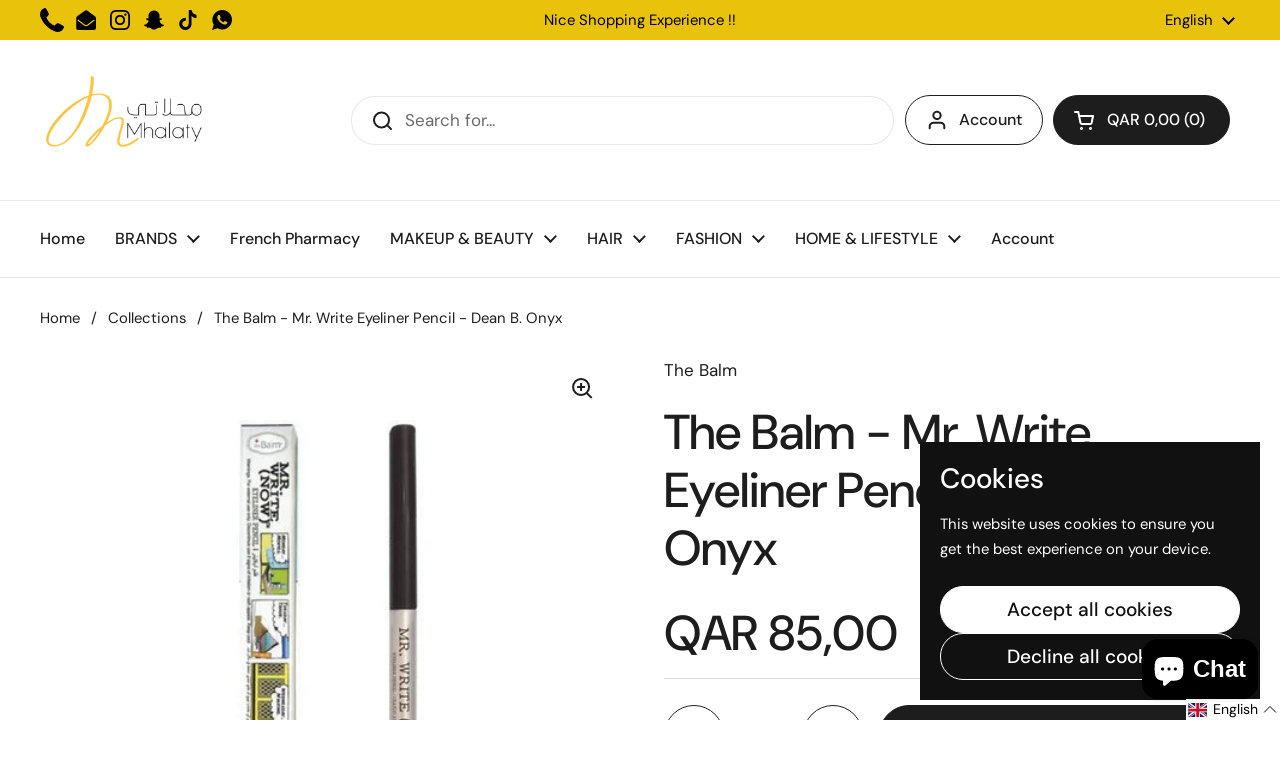

--- FILE ---
content_type: text/html; charset=utf-8
request_url: https://mhalaty.com/products/the-balm-mr-write-eyeliner-pencil-dean-b-onyx
body_size: 43104
content:
<!doctype html><html class="no-js" lang="en" dir="ltr">
<head>

	<meta charset="utf-8">
  <meta http-equiv="X-UA-Compatible" content="IE=edge,chrome=1">
  <meta name="viewport" content="width=device-width, initial-scale=1.0, height=device-height, minimum-scale=1.0"><title>The Balm - Mr. Write Eyeliner Pencil - Dean B. Onyx &ndash; Mhalaty</title><meta name="description" content="Eyeliner pencil. It has a creamy texture that makes it easy to draw perfect lines. The long-lasting formula does not smudge, and also remains intact on eyelids throughout the day. The twisting mechanism provides smooth and trouble-free application. Long-wearing formula for lasting definition Includes a built-in sharpen">

<meta property="og:site_name" content="Mhalaty">
<meta property="og:url" content="https://mhalaty.com/products/the-balm-mr-write-eyeliner-pencil-dean-b-onyx">
<meta property="og:title" content="The Balm - Mr. Write Eyeliner Pencil - Dean B. Onyx">
<meta property="og:type" content="product">
<meta property="og:description" content="Eyeliner pencil. It has a creamy texture that makes it easy to draw perfect lines. The long-lasting formula does not smudge, and also remains intact on eyelids throughout the day. The twisting mechanism provides smooth and trouble-free application. Long-wearing formula for lasting definition Includes a built-in sharpen"><meta property="og:image" content="http://mhalaty.com/cdn/shop/files/the-balm-makeup-beauty-default-title-the-balm-mr-write-eyeliner-pencil-dean-b-onyx-14245034393715.jpg?v=1684677983">
  <meta property="og:image:secure_url" content="https://mhalaty.com/cdn/shop/files/the-balm-makeup-beauty-default-title-the-balm-mr-write-eyeliner-pencil-dean-b-onyx-14245034393715.jpg?v=1684677983">
  <meta property="og:image:width" content="600">
  <meta property="og:image:height" content="600"><meta property="og:price:amount" content="85,00">
  <meta property="og:price:currency" content="QAR"><meta name="twitter:card" content="summary_large_image">
<meta name="twitter:title" content="The Balm - Mr. Write Eyeliner Pencil - Dean B. Onyx">
<meta name="twitter:description" content="Eyeliner pencil. It has a creamy texture that makes it easy to draw perfect lines. The long-lasting formula does not smudge, and also remains intact on eyelids throughout the day. The twisting mechanism provides smooth and trouble-free application. Long-wearing formula for lasting definition Includes a built-in sharpen"><script type="application/ld+json">
  [
    {
      "@context": "https://schema.org",
      "@type": "WebSite",
      "name": "Mhalaty",
      "url": "https:\/\/mhalaty.com"
    },
    {
      "@context": "https://schema.org",
      "@type": "Organization",
      "name": "Mhalaty",
      "url": "https:\/\/mhalaty.com"
    }
  ]
</script>

<script type="application/ld+json">
{
  "@context": "http://schema.org",
  "@type": "BreadcrumbList",
  "itemListElement": [
    {
      "@type": "ListItem",
      "position": 1,
      "name": "Home",
      "item": "https://mhalaty.com"
    },{
        "@type": "ListItem",
        "position": 2,
        "name": "The Balm - Mr. Write Eyeliner Pencil - Dean B. Onyx",
        "item": "https://mhalaty.com/products/the-balm-mr-write-eyeliner-pencil-dean-b-onyx"
      }]
}
</script><script type="application/ld+json">{"@context":"http:\/\/schema.org\/","@id":"\/products\/the-balm-mr-write-eyeliner-pencil-dean-b-onyx#product","@type":"Product","brand":{"@type":"Brand","name":"The Balm"},"category":"Makeup \u0026 Beauty","description":"Eyeliner pencil. It has a creamy texture that makes it easy to draw perfect lines. The long-lasting formula does not smudge, and also remains intact on eyelids throughout the day. The twisting mechanism provides smooth and trouble-free application.\r\n\r\n\r\nLong-wearing formula for lasting definition\r\nIncludes a built-in sharpener at the base\r\nRetractable design\r\nEasy to apply\r\n","image":"https:\/\/mhalaty.com\/cdn\/shop\/files\/the-balm-makeup-beauty-default-title-the-balm-mr-write-eyeliner-pencil-dean-b-onyx-14245034393715.jpg?v=1684677983\u0026width=1920","mpn":"000776","name":"The Balm - Mr. Write Eyeliner Pencil - Dean B. Onyx","offers":{"@id":"\/products\/the-balm-mr-write-eyeliner-pencil-dean-b-onyx?variant=31560185118835#offer","@type":"Offer","availability":"http:\/\/schema.org\/InStock","price":"85.00","priceCurrency":"QAR","url":"https:\/\/mhalaty.com\/products\/the-balm-mr-write-eyeliner-pencil-dean-b-onyx?variant=31560185118835"},"sku":"1620","url":"https:\/\/mhalaty.com\/products\/the-balm-mr-write-eyeliner-pencil-dean-b-onyx"}</script><link rel="canonical" href="https://mhalaty.com/products/the-balm-mr-write-eyeliner-pencil-dean-b-onyx">

  <link rel="preconnect" href="https://cdn.shopify.com"><link rel="preconnect" href="https://fonts.shopifycdn.com" crossorigin><link href="//mhalaty.com/cdn/shop/t/15/assets/theme.css?v=5471606560863274711721831775" as="style" rel="preload"><link href="//mhalaty.com/cdn/shop/t/15/assets/section-header.css?v=133762657217502932151717597782" as="style" rel="preload"><link href="//mhalaty.com/cdn/shop/t/15/assets/section-main-product.css?v=71088343653351660181721831775" as="style" rel="preload"><link rel="preload" as="image" href="//mhalaty.com/cdn/shop/files/the-balm-makeup-beauty-default-title-the-balm-mr-write-eyeliner-pencil-dean-b-onyx-14245034393715.jpg?v=1684677983&width=480" imagesrcset="//mhalaty.com/cdn/shop/files/the-balm-makeup-beauty-default-title-the-balm-mr-write-eyeliner-pencil-dean-b-onyx-14245034393715.jpg?v=1684677983&width=240 240w,//mhalaty.com/cdn/shop/files/the-balm-makeup-beauty-default-title-the-balm-mr-write-eyeliner-pencil-dean-b-onyx-14245034393715.jpg?v=1684677983&width=360 360w,//mhalaty.com/cdn/shop/files/the-balm-makeup-beauty-default-title-the-balm-mr-write-eyeliner-pencil-dean-b-onyx-14245034393715.jpg?v=1684677983&width=420 420w,//mhalaty.com/cdn/shop/files/the-balm-makeup-beauty-default-title-the-balm-mr-write-eyeliner-pencil-dean-b-onyx-14245034393715.jpg?v=1684677983&width=480 480w" imagesizes="(max-width: 767px) calc(100vw - 20px), (max-width: 1360px) 50vw, 620px"><link rel="preload" href="//mhalaty.com/cdn/fonts/dm_sans/dmsans_n5.8a0f1984c77eb7186ceb87c4da2173ff65eb012e.woff2" as="font" type="font/woff2" crossorigin><link rel="preload" href="//mhalaty.com/cdn/fonts/dm_sans/dmsans_n4.ec80bd4dd7e1a334c969c265873491ae56018d72.woff2" as="font" type="font/woff2" crossorigin><style type="text/css">
@font-face {
  font-family: "DM Sans";
  font-weight: 500;
  font-style: normal;
  font-display: swap;
  src: url("//mhalaty.com/cdn/fonts/dm_sans/dmsans_n5.8a0f1984c77eb7186ceb87c4da2173ff65eb012e.woff2") format("woff2"),
       url("//mhalaty.com/cdn/fonts/dm_sans/dmsans_n5.9ad2e755a89e15b3d6c53259daad5fc9609888e6.woff") format("woff");
}
@font-face {
  font-family: "DM Sans";
  font-weight: 400;
  font-style: normal;
  font-display: swap;
  src: url("//mhalaty.com/cdn/fonts/dm_sans/dmsans_n4.ec80bd4dd7e1a334c969c265873491ae56018d72.woff2") format("woff2"),
       url("//mhalaty.com/cdn/fonts/dm_sans/dmsans_n4.87bdd914d8a61247b911147ae68e754d695c58a6.woff") format("woff");
}
@font-face {
  font-family: "DM Sans";
  font-weight: 500;
  font-style: normal;
  font-display: swap;
  src: url("//mhalaty.com/cdn/fonts/dm_sans/dmsans_n5.8a0f1984c77eb7186ceb87c4da2173ff65eb012e.woff2") format("woff2"),
       url("//mhalaty.com/cdn/fonts/dm_sans/dmsans_n5.9ad2e755a89e15b3d6c53259daad5fc9609888e6.woff") format("woff");
}
@font-face {
  font-family: "DM Sans";
  font-weight: 400;
  font-style: italic;
  font-display: swap;
  src: url("//mhalaty.com/cdn/fonts/dm_sans/dmsans_i4.b8fe05e69ee95d5a53155c346957d8cbf5081c1a.woff2") format("woff2"),
       url("//mhalaty.com/cdn/fonts/dm_sans/dmsans_i4.403fe28ee2ea63e142575c0aa47684d65f8c23a0.woff") format("woff");
}




</style>
<style type="text/css">

  :root {

    /* Direction */
    --direction: ltr;

    /* Font variables */

    --font-stack-headings: "DM Sans", sans-serif;
    --font-weight-headings: 500;
    --font-style-headings: normal;

    --font-stack-body: "DM Sans", sans-serif;
    --font-weight-body: 400;--font-weight-body-bold: 500;--font-style-body: normal;--font-weight-buttons: var(--font-weight-body-bold);--font-weight-menu: var(--font-weight-body-bold);--base-headings-size: 70;
    --base-headings-line: 1.2;
    --base-body-size: 17;
    --base-body-line: 1.5;

    --base-menu-size: 16;

    /* Color variables */

    --color-background-header: #ffffff;
    --color-secondary-background-header: rgba(29, 29, 29, 0.08);
    --color-opacity-background-header: rgba(255, 255, 255, 0);
    --color-text-header: #1d1d1d;
    --color-foreground-header: #fff;
    --color-accent-header: #000000;
    --color-foreground-accent-header: #fff;
    --color-borders-header: rgba(29, 29, 29, 0.1);

    --color-background-main: #ffffff;
    --color-secondary-background-main: rgba(29, 29, 29, 0.08);
    --color-third-background-main: rgba(29, 29, 29, 0.04);
    --color-fourth-background-main: rgba(29, 29, 29, 0.02);
    --color-opacity-background-main: rgba(255, 255, 255, 0);
    --color-text-main: #1d1d1d;
    --color-foreground-main: #fff;
    --color-secondary-text-main: rgba(29, 29, 29, 0.62);
    --color-accent-main: #000000;
    --color-foreground-accent-main: #fff;
    --color-borders-main: rgba(29, 29, 29, 0.15);

    --color-background-cards: #ffffff;
    --color-gradient-cards: ;
    --color-text-cards: #1d1d1d;
    --color-foreground-cards: #fff;
    --color-secondary-text-cards: rgba(29, 29, 29, 0.6);
    --color-accent-cards: #000000;
    --color-foreground-accent-cards: #fff;
    --color-borders-cards: #e1e1e1;

    --color-background-footer: #ffffff;
    --color-text-footer: #000000;
    --color-accent-footer: #298556;
    --color-borders-footer: rgba(0, 0, 0, 0.15);

    --color-borders-forms-primary: rgba(29, 29, 29, 0.3);
    --color-borders-forms-secondary: rgba(29, 29, 29, 0.6);

    /* Borders */

    --border-width-cards: 1px;
    --border-radius-cards: 10px;
    --border-width-buttons: 1px;
    --border-radius-buttons: 30px;
    --border-width-forms: 1px;
    --border-radius-forms: 5px;

    /* Shadows */
    --shadow-x-cards: 0px;
    --shadow-y-cards: 0px;
    --shadow-blur-cards: 0px;
    --color-shadow-cards: rgba(0,0,0,0);
    --shadow-x-buttons: 0px;
    --shadow-y-buttons: 0px;
    --shadow-blur-buttons: 0px;
    --color-shadow-buttons: rgba(0,0,0,0);

    /* Layout */

    --grid-gap-original-base: 26px;
    --container-vertical-space-base: 100px;
    --image-fit-padding: 10%;

  }

  .facets__summary, #main select, .sidebar select, .modal-content select {
    background-image: url('data:image/svg+xml;utf8,<svg width="13" height="8" fill="none" xmlns="http://www.w3.org/2000/svg"><path d="M1.414.086 7.9 6.57 6.485 7.985 0 1.5 1.414.086Z" fill="%231d1d1d"/><path d="M12.985 1.515 6.5 8 5.085 6.586 11.571.101l1.414 1.414Z" fill="%231d1d1d"/></svg>');
  }

  .card .star-rating__stars {
    background-image: url('data:image/svg+xml;utf8,<svg width="20" height="13" viewBox="0 0 14 13" fill="none" xmlns="http://www.w3.org/2000/svg"><path d="m7 0 1.572 4.837h5.085l-4.114 2.99 1.572 4.836L7 9.673l-4.114 2.99 1.571-4.837-4.114-2.99h5.085L7 0Z" stroke="%231d1d1d" stroke-width="1"/></svg>');
  }
  .card .star-rating__stars-active {
    background-image: url('data:image/svg+xml;utf8,<svg width="20" height="13" viewBox="0 0 14 13" fill="none" xmlns="http://www.w3.org/2000/svg"><path d="m7 0 1.572 4.837h5.085l-4.114 2.99 1.572 4.836L7 9.673l-4.114 2.99 1.571-4.837-4.114-2.99h5.085L7 0Z" fill="%231d1d1d" stroke-width="0"/></svg>');
  }

  .star-rating__stars {
    background-image: url('data:image/svg+xml;utf8,<svg width="20" height="13" viewBox="0 0 14 13" fill="none" xmlns="http://www.w3.org/2000/svg"><path d="m7 0 1.572 4.837h5.085l-4.114 2.99 1.572 4.836L7 9.673l-4.114 2.99 1.571-4.837-4.114-2.99h5.085L7 0Z" stroke="%231d1d1d" stroke-width="1"/></svg>');
  }
  .star-rating__stars-active {
    background-image: url('data:image/svg+xml;utf8,<svg width="20" height="13" viewBox="0 0 14 13" fill="none" xmlns="http://www.w3.org/2000/svg"><path d="m7 0 1.572 4.837h5.085l-4.114 2.99 1.572 4.836L7 9.673l-4.114 2.99 1.571-4.837-4.114-2.99h5.085L7 0Z" fill="%231d1d1d" stroke-width="0"/></svg>');
  }

  .product-item {}</style>

<style id="root-height">
  :root {
    --window-height: 100vh;
  }
</style><link href="//mhalaty.com/cdn/shop/t/15/assets/theme.css?v=5471606560863274711721831775" rel="stylesheet" type="text/css" media="all" />

	<script>window.performance && window.performance.mark && window.performance.mark('shopify.content_for_header.start');</script><meta name="google-site-verification" content="y6poBrnT7YdzZOx8OJ5UcdkmgT70PAW_3rGUnACC7IY">
<meta id="shopify-digital-wallet" name="shopify-digital-wallet" content="/27032780915/digital_wallets/dialog">
<link rel="alternate" hreflang="x-default" href="https://mhalaty.com/products/the-balm-mr-write-eyeliner-pencil-dean-b-onyx">
<link rel="alternate" hreflang="en" href="https://mhalaty.com/products/the-balm-mr-write-eyeliner-pencil-dean-b-onyx">
<link rel="alternate" hreflang="ar" href="https://mhalaty.com/ar/products/the-balm-mr-write-eyeliner-pencil-dean-b-onyx">
<link rel="alternate" type="application/json+oembed" href="https://mhalaty.com/products/the-balm-mr-write-eyeliner-pencil-dean-b-onyx.oembed">
<script async="async" src="/checkouts/internal/preloads.js?locale=en-QA"></script>
<script id="shopify-features" type="application/json">{"accessToken":"8418a35770c29d43c36ebeb3148c6452","betas":["rich-media-storefront-analytics"],"domain":"mhalaty.com","predictiveSearch":true,"shopId":27032780915,"locale":"en"}</script>
<script>var Shopify = Shopify || {};
Shopify.shop = "mhalaty.myshopify.com";
Shopify.locale = "en";
Shopify.currency = {"active":"QAR","rate":"1.0"};
Shopify.country = "QA";
Shopify.theme = {"name":"Local","id":130145386611,"schema_name":"Local","schema_version":"2.4.1","theme_store_id":1651,"role":"main"};
Shopify.theme.handle = "null";
Shopify.theme.style = {"id":null,"handle":null};
Shopify.cdnHost = "mhalaty.com/cdn";
Shopify.routes = Shopify.routes || {};
Shopify.routes.root = "/";</script>
<script type="module">!function(o){(o.Shopify=o.Shopify||{}).modules=!0}(window);</script>
<script>!function(o){function n(){var o=[];function n(){o.push(Array.prototype.slice.apply(arguments))}return n.q=o,n}var t=o.Shopify=o.Shopify||{};t.loadFeatures=n(),t.autoloadFeatures=n()}(window);</script>
<script id="shop-js-analytics" type="application/json">{"pageType":"product"}</script>
<script defer="defer" async type="module" src="//mhalaty.com/cdn/shopifycloud/shop-js/modules/v2/client.init-shop-cart-sync_BdyHc3Nr.en.esm.js"></script>
<script defer="defer" async type="module" src="//mhalaty.com/cdn/shopifycloud/shop-js/modules/v2/chunk.common_Daul8nwZ.esm.js"></script>
<script type="module">
  await import("//mhalaty.com/cdn/shopifycloud/shop-js/modules/v2/client.init-shop-cart-sync_BdyHc3Nr.en.esm.js");
await import("//mhalaty.com/cdn/shopifycloud/shop-js/modules/v2/chunk.common_Daul8nwZ.esm.js");

  window.Shopify.SignInWithShop?.initShopCartSync?.({"fedCMEnabled":true,"windoidEnabled":true});

</script>
<script>(function() {
  var isLoaded = false;
  function asyncLoad() {
    if (isLoaded) return;
    isLoaded = true;
    var urls = ["https:\/\/chimpstatic.com\/mcjs-connected\/js\/users\/23ba30c5258d3cb43c6f49603\/0d1f215a246587a0f5cad6583.js?shop=mhalaty.myshopify.com","https:\/\/intg.snapchat.com\/shopify\/shopify-scevent-init.js?id=db95b3fc-a8e5-4c65-82d1-d5db7839f74b\u0026shop=mhalaty.myshopify.com","\/\/backinstock.useamp.com\/widget\/22192_1767154941.js?category=bis\u0026v=6\u0026shop=mhalaty.myshopify.com"];
    for (var i = 0; i < urls.length; i++) {
      var s = document.createElement('script');
      s.type = 'text/javascript';
      s.async = true;
      s.src = urls[i];
      var x = document.getElementsByTagName('script')[0];
      x.parentNode.insertBefore(s, x);
    }
  };
  if(window.attachEvent) {
    window.attachEvent('onload', asyncLoad);
  } else {
    window.addEventListener('load', asyncLoad, false);
  }
})();</script>
<script id="__st">var __st={"a":27032780915,"offset":10800,"reqid":"d135ef43-b4ce-47cc-816e-70c2c9daf718-1768984669","pageurl":"mhalaty.com\/products\/the-balm-mr-write-eyeliner-pencil-dean-b-onyx","u":"0ca6ee892fcf","p":"product","rtyp":"product","rid":4464480747635};</script>
<script>window.ShopifyPaypalV4VisibilityTracking = true;</script>
<script id="captcha-bootstrap">!function(){'use strict';const t='contact',e='account',n='new_comment',o=[[t,t],['blogs',n],['comments',n],[t,'customer']],c=[[e,'customer_login'],[e,'guest_login'],[e,'recover_customer_password'],[e,'create_customer']],r=t=>t.map((([t,e])=>`form[action*='/${t}']:not([data-nocaptcha='true']) input[name='form_type'][value='${e}']`)).join(','),a=t=>()=>t?[...document.querySelectorAll(t)].map((t=>t.form)):[];function s(){const t=[...o],e=r(t);return a(e)}const i='password',u='form_key',d=['recaptcha-v3-token','g-recaptcha-response','h-captcha-response',i],f=()=>{try{return window.sessionStorage}catch{return}},m='__shopify_v',_=t=>t.elements[u];function p(t,e,n=!1){try{const o=window.sessionStorage,c=JSON.parse(o.getItem(e)),{data:r}=function(t){const{data:e,action:n}=t;return t[m]||n?{data:e,action:n}:{data:t,action:n}}(c);for(const[e,n]of Object.entries(r))t.elements[e]&&(t.elements[e].value=n);n&&o.removeItem(e)}catch(o){console.error('form repopulation failed',{error:o})}}const l='form_type',E='cptcha';function T(t){t.dataset[E]=!0}const w=window,h=w.document,L='Shopify',v='ce_forms',y='captcha';let A=!1;((t,e)=>{const n=(g='f06e6c50-85a8-45c8-87d0-21a2b65856fe',I='https://cdn.shopify.com/shopifycloud/storefront-forms-hcaptcha/ce_storefront_forms_captcha_hcaptcha.v1.5.2.iife.js',D={infoText:'Protected by hCaptcha',privacyText:'Privacy',termsText:'Terms'},(t,e,n)=>{const o=w[L][v],c=o.bindForm;if(c)return c(t,g,e,D).then(n);var r;o.q.push([[t,g,e,D],n]),r=I,A||(h.body.append(Object.assign(h.createElement('script'),{id:'captcha-provider',async:!0,src:r})),A=!0)});var g,I,D;w[L]=w[L]||{},w[L][v]=w[L][v]||{},w[L][v].q=[],w[L][y]=w[L][y]||{},w[L][y].protect=function(t,e){n(t,void 0,e),T(t)},Object.freeze(w[L][y]),function(t,e,n,w,h,L){const[v,y,A,g]=function(t,e,n){const i=e?o:[],u=t?c:[],d=[...i,...u],f=r(d),m=r(i),_=r(d.filter((([t,e])=>n.includes(e))));return[a(f),a(m),a(_),s()]}(w,h,L),I=t=>{const e=t.target;return e instanceof HTMLFormElement?e:e&&e.form},D=t=>v().includes(t);t.addEventListener('submit',(t=>{const e=I(t);if(!e)return;const n=D(e)&&!e.dataset.hcaptchaBound&&!e.dataset.recaptchaBound,o=_(e),c=g().includes(e)&&(!o||!o.value);(n||c)&&t.preventDefault(),c&&!n&&(function(t){try{if(!f())return;!function(t){const e=f();if(!e)return;const n=_(t);if(!n)return;const o=n.value;o&&e.removeItem(o)}(t);const e=Array.from(Array(32),(()=>Math.random().toString(36)[2])).join('');!function(t,e){_(t)||t.append(Object.assign(document.createElement('input'),{type:'hidden',name:u})),t.elements[u].value=e}(t,e),function(t,e){const n=f();if(!n)return;const o=[...t.querySelectorAll(`input[type='${i}']`)].map((({name:t})=>t)),c=[...d,...o],r={};for(const[a,s]of new FormData(t).entries())c.includes(a)||(r[a]=s);n.setItem(e,JSON.stringify({[m]:1,action:t.action,data:r}))}(t,e)}catch(e){console.error('failed to persist form',e)}}(e),e.submit())}));const S=(t,e)=>{t&&!t.dataset[E]&&(n(t,e.some((e=>e===t))),T(t))};for(const o of['focusin','change'])t.addEventListener(o,(t=>{const e=I(t);D(e)&&S(e,y())}));const B=e.get('form_key'),M=e.get(l),P=B&&M;t.addEventListener('DOMContentLoaded',(()=>{const t=y();if(P)for(const e of t)e.elements[l].value===M&&p(e,B);[...new Set([...A(),...v().filter((t=>'true'===t.dataset.shopifyCaptcha))])].forEach((e=>S(e,t)))}))}(h,new URLSearchParams(w.location.search),n,t,e,['guest_login'])})(!0,!0)}();</script>
<script integrity="sha256-4kQ18oKyAcykRKYeNunJcIwy7WH5gtpwJnB7kiuLZ1E=" data-source-attribution="shopify.loadfeatures" defer="defer" src="//mhalaty.com/cdn/shopifycloud/storefront/assets/storefront/load_feature-a0a9edcb.js" crossorigin="anonymous"></script>
<script data-source-attribution="shopify.dynamic_checkout.dynamic.init">var Shopify=Shopify||{};Shopify.PaymentButton=Shopify.PaymentButton||{isStorefrontPortableWallets:!0,init:function(){window.Shopify.PaymentButton.init=function(){};var t=document.createElement("script");t.src="https://mhalaty.com/cdn/shopifycloud/portable-wallets/latest/portable-wallets.en.js",t.type="module",document.head.appendChild(t)}};
</script>
<script data-source-attribution="shopify.dynamic_checkout.buyer_consent">
  function portableWalletsHideBuyerConsent(e){var t=document.getElementById("shopify-buyer-consent"),n=document.getElementById("shopify-subscription-policy-button");t&&n&&(t.classList.add("hidden"),t.setAttribute("aria-hidden","true"),n.removeEventListener("click",e))}function portableWalletsShowBuyerConsent(e){var t=document.getElementById("shopify-buyer-consent"),n=document.getElementById("shopify-subscription-policy-button");t&&n&&(t.classList.remove("hidden"),t.removeAttribute("aria-hidden"),n.addEventListener("click",e))}window.Shopify?.PaymentButton&&(window.Shopify.PaymentButton.hideBuyerConsent=portableWalletsHideBuyerConsent,window.Shopify.PaymentButton.showBuyerConsent=portableWalletsShowBuyerConsent);
</script>
<script data-source-attribution="shopify.dynamic_checkout.cart.bootstrap">document.addEventListener("DOMContentLoaded",(function(){function t(){return document.querySelector("shopify-accelerated-checkout-cart, shopify-accelerated-checkout")}if(t())Shopify.PaymentButton.init();else{new MutationObserver((function(e,n){t()&&(Shopify.PaymentButton.init(),n.disconnect())})).observe(document.body,{childList:!0,subtree:!0})}}));
</script>

<script>window.performance && window.performance.mark && window.performance.mark('shopify.content_for_header.end');</script>

  <script>
    const rbi = [];
    const ribSetSize = (img) => {
      if ( img.offsetWidth / img.dataset.ratio < img.offsetHeight ) {
        img.setAttribute('sizes', `${Math.ceil(img.offsetHeight * img.dataset.ratio)}px`);
      } else {
        img.setAttribute('sizes', `${Math.ceil(img.offsetWidth)}px`);
      }
    }
    const debounce = (fn, wait) => {
      let t;
      return (...args) => {
        clearTimeout(t);
        t = setTimeout(() => fn.apply(this, args), wait);
      };
    }
    window.KEYCODES = {
      TAB: 9,
      ESC: 27,
      DOWN: 40,
      RIGHT: 39,
      UP: 38,
      LEFT: 37,
      RETURN: 13
    };
    window.addEventListener('resize', debounce(()=>{
      for ( let img of rbi ) {
        ribSetSize(img);
      }
    }, 250));
  </script><noscript>
    <link rel="stylesheet" href="//mhalaty.com/cdn/shop/t/15/assets/theme-noscript.css?v=132093495609751779091717597782">
  </noscript>

<!-- BEGIN app block: shopify://apps/langify/blocks/langify/b50c2edb-8c63-4e36-9e7c-a7fdd62ddb8f --><!-- BEGIN app snippet: ly-switcher-factory -->




<style>
  .ly-switcher-wrapper.ly-hide, .ly-recommendation.ly-hide, .ly-recommendation .ly-submit-btn {
    display: none !important;
  }

  #ly-switcher-factory-template {
    display: none;
  }


  
</style>


<template id="ly-switcher-factory-template">
<div data-breakpoint="" class="ly-switcher-wrapper ly-breakpoint-1 fixed bottom_right ly-hide" style="font-size: 14px; margin: 0px 0px; "><div data-dropup="false" onclick="langify.switcher.toggleSwitcherOpen(this)" class="ly-languages-switcher ly-custom-dropdown-switcher ly-bright-theme" style=" margin: 0px 0px;">
          <span role="button" tabindex="0" aria-label="Selected language: English" aria-expanded="false" aria-controls="languagesSwitcherList-1" class="ly-custom-dropdown-current" style="background: #ffffff; color: #000000;  "><i class="ly-icon ly-flag-icon ly-flag-icon-en en "></i><span class="ly-custom-dropdown-current-inner ly-custom-dropdown-current-inner-text">English
</span>
<div aria-hidden="true" class="ly-arrow ly-arrow-black stroke" style="vertical-align: middle; width: 14.0px; height: 14.0px;">
        <svg xmlns="http://www.w3.org/2000/svg" viewBox="0 0 14.0 14.0" height="14.0px" width="14.0px" style="position: absolute;">
          <path d="M1 4.5 L7.0 10.5 L13.0 4.5" fill="transparent" stroke="#000000" stroke-width="1px"/>
        </svg>
      </div>
          </span>
          <ul id="languagesSwitcherList-1" role="list" class="ly-custom-dropdown-list ly-is-open ly-bright-theme" style="background: #ffffff; color: #000000; "><li key="en" style="color: #000000;  margin: 0px 0px;" tabindex="-1">
                  <a class="ly-custom-dropdown-list-element ly-languages-switcher-link ly-bright-theme"
                    href="#"
                      data-language-code="en" 
                    
                    data-ly-locked="true" rel="nofollow"><i class="ly-icon ly-flag-icon ly-flag-icon-en"></i><span class="ly-custom-dropdown-list-element-right">English</span></a>
                </li><li key="ar" style="color: #000000;  margin: 0px 0px;" tabindex="-1">
                  <a class="ly-custom-dropdown-list-element ly-languages-switcher-link ly-bright-theme"
                    href="#"
                      data-language-code="ar" 
                    
                    data-ly-locked="true" rel="nofollow"><i class="ly-icon ly-flag-icon ly-flag-icon-ar"></i><span class="ly-custom-dropdown-list-element-right">Arabic</span></a>
                </li></ul>
        </div></div>
</template><link rel="preload stylesheet" href="https://cdn.shopify.com/extensions/019a5e5e-a484-720d-b1ab-d37a963e7bba/extension-langify-79/assets/langify-flags.css" as="style" media="print" onload="this.media='all'; this.onload=null;"><!-- END app snippet -->

<script>
  var langify = window.langify || {};
  var customContents = {};
  var customContents_image = {};
  var langifySettingsOverwrites = {};
  var defaultSettings = {
    debug: false,               // BOOL : Enable/disable console logs
    observe: true,              // BOOL : Enable/disable the entire mutation observer (off switch)
    observeLinks: false,
    observeImages: true,
    observeCustomContents: true,
    maxMutations: 5,
    timeout: 100,               // INT : Milliseconds to wait after a mutation, before the next mutation event will be allowed for the element
    linksBlacklist: [],
    usePlaceholderMatching: false
  };

  if(langify.settings) { 
    langifySettingsOverwrites = Object.assign({}, langify.settings);
    langify.settings = Object.assign(defaultSettings, langify.settings); 
  } else { 
    langify.settings = defaultSettings; 
  }

  langify.settings.theme = null;
  langify.settings.switcher = null;
  if(langify.settings.switcher === null) {
    langify.settings.switcher = {};
  }
  langify.settings.switcher.customIcons = null;

  langify.locale = langify.locale || {
    country_code: "QA",
    language_code: "en",
    currency_code: null,
    primary: true,
    iso_code: "en",
    root_url: "\/",
    language_id: "ly152681",
    shop_url: "https:\/\/mhalaty.com",
    domain_feature_enabled: null,
    languages: [{
        iso_code: "en",
        root_url: "\/",
        domain: null,
      },{
        iso_code: "ar",
        root_url: "\/ar",
        domain: null,
      },]
  };

  langify.localization = {
    available_countries: ["Afghanistan","Albania","Algeria","Andorra","Angola","Anguilla","Antigua \u0026amp; Barbuda","Argentina","Armenia","Aruba","Australia","Austria","Azerbaijan","Bahamas","Bahrain","Bangladesh","Barbados","Belarus","Belgium","Belize","Benin","Bermuda","Bhutan","Bolivia","Bosnia \u0026amp; Herzegovina","Botswana","Brazil","British Virgin Islands","Brunei","Bulgaria","Burkina Faso","Burundi","Cambodia","Cameroon","Canada","Cape Verde","Cayman Islands","Central African Republic","Chad","Chile","China","Colombia","Comoros","Congo - Brazzaville","Congo - Kinshasa","Cook Islands","Costa Rica","Croatia","Curaçao","Cyprus","Czechia","Denmark","Djibouti","Dominica","Dominican Republic","Ecuador","Egypt","El Salvador","Equatorial Guinea","Eritrea","Estonia","Eswatini","Ethiopia","Falkland Islands","Faroe Islands","Fiji","Finland","France","French Guiana","Gabon","Gambia","Georgia","Germany","Ghana","Gibraltar","Greece","Greenland","Grenada","Guadeloupe","Guatemala","Guernsey","Guinea","Guinea-Bissau","Guyana","Haiti","Honduras","Hong Kong SAR","Hungary","Iceland","India","Indonesia","Iraq","Ireland","Italy","Jamaica","Japan","Jersey","Jordan","Kazakhstan","Kenya","Kiribati","Kosovo","Kuwait","Kyrgyzstan","Laos","Latvia","Lebanon","Lesotho","Liberia","Libya","Liechtenstein","Lithuania","Luxembourg","Macao SAR","Madagascar","Malawi","Malaysia","Maldives","Mali","Malta","Martinique","Mauritania","Mauritius","Mayotte","Mexico","Moldova","Monaco","Mongolia","Montenegro","Montserrat","Morocco","Mozambique","Myanmar (Burma)","Namibia","Nauru","Nepal","Netherlands","New Caledonia","New Zealand","Nicaragua","Niger","Nigeria","Niue","North Macedonia","Norway","Oman","Pakistan","Panama","Papua New Guinea","Paraguay","Peru","Philippines","Poland","Portugal","Qatar","Romania","Russia","Rwanda","Samoa","San Marino","Saudi Arabia","Senegal","Serbia","Seychelles","Sierra Leone","Singapore","Slovakia","Slovenia","Solomon Islands","Somalia","South Africa","South Korea","South Sudan","Spain","Sri Lanka","St. Barthélemy","St. Helena","St. Kitts \u0026amp; Nevis","St. Lucia","St. Martin","St. Vincent \u0026amp; Grenadines","Sudan","Suriname","Sweden","Switzerland","Taiwan","Tajikistan","Tanzania","Thailand","Timor-Leste","Togo","Tonga","Trinidad \u0026amp; Tobago","Tunisia","Türkiye","Turkmenistan","Turks \u0026amp; Caicos Islands","Tuvalu","Uganda","Ukraine","United Arab Emirates","United Kingdom","United States","Uruguay","Uzbekistan","Vanuatu","Vatican City","Venezuela","Vietnam","Yemen","Zambia","Zimbabwe"],
    available_languages: [{"shop_locale":{"locale":"en","enabled":true,"primary":true,"published":true}},{"shop_locale":{"locale":"ar","enabled":true,"primary":false,"published":true}}],
    country: "Qatar",
    language: {"shop_locale":{"locale":"en","enabled":true,"primary":true,"published":true}},
    market: {
      handle: "qa",
      id: 1570111603,
      metafields: {"error":"json not allowed for this object"},
    }
  };

  // Disable link correction ALWAYS on languages with mapped domains
  
  if(langify.locale.root_url == '/') {
    langify.settings.observeLinks = false;
  }


  function extractImageObject(val) {
  if (!val || val === '') return false;

  // Handle src-sets (e.g., "image_600x600.jpg 1x, image_1200x1200.jpg 2x")
  if (val.search(/([0-9]+w?h?x?,)/gi) > -1) {
    val = val.split(/([0-9]+w?h?x?,)/gi)[0];
  }

  const hostBegin = val.indexOf('//') !== -1 ? val.indexOf('//') : 0;
  const hostEnd = val.lastIndexOf('/') + 1;
  const host = val.substring(hostBegin, hostEnd);
  let afterHost = val.substring(hostEnd);

  // Remove query/hash fragments
  afterHost = afterHost.split('#')[0].split('?')[0];

  // Extract name before any Shopify modifiers or file extension
  // e.g., "photo_600x600_crop_center@2x.jpg" → "photo"
  const name = afterHost.replace(
    /(_[0-9]+x[0-9]*|_{width}x|_{size})?(_crop_(top|center|bottom|left|right))?(@[0-9]*x)?(\.progressive)?(\.(png\.jpg|jpe?g|png|gif|webp))?$/i,
    ''
  );

  // Extract file extension (if any)
  let type = '';
  const match = afterHost.match(/\.(png\.jpg|jpe?g|png|gif|webp)$/i);
  if (match) {
    type = match[1].replace('png.jpg', 'jpg'); // fix weird double-extension cases
  }

  // Clean file name with extension or suffixes normalized
  const file = afterHost.replace(
    /(_[0-9]+x[0-9]*|_{width}x|_{size})?(_crop_(top|center|bottom|left|right))?(@[0-9]*x)?(\.progressive)?(\.(png\.jpg|jpe?g|png|gif|webp))?$/i,
    type ? '.' + type : ''
  );

  return { host, name, type, file };
}



  /* Custom Contents Section*/
  var customContents = {};

  // Images Section
  

  

  

  

  

  

  

  

  

  

  

  

  

</script><link rel="preload stylesheet" href="https://cdn.shopify.com/extensions/019a5e5e-a484-720d-b1ab-d37a963e7bba/extension-langify-79/assets/langify-lib.css" as="style" media="print" onload="this.media='all'; this.onload=null;"><!-- END app block --><!-- BEGIN app block: shopify://apps/currency-converter/blocks/app-embed-block/a56d6bd1-e9df-4a4a-b98e-e9bb5c43a042 --><script>
    window.codeblackbelt = window.codeblackbelt || {};
    window.codeblackbelt.shop = window.codeblackbelt.shop || 'mhalaty.myshopify.com';
    </script><script src="//cdn.codeblackbelt.com/widgets/currency-converter-plus/main.min.js?version=2026012111+0300" async></script>
<!-- END app block --><script src="https://cdn.shopify.com/extensions/019a5e5e-a484-720d-b1ab-d37a963e7bba/extension-langify-79/assets/langify-lib.js" type="text/javascript" defer="defer"></script>
<script src="https://cdn.shopify.com/extensions/e8878072-2f6b-4e89-8082-94b04320908d/inbox-1254/assets/inbox-chat-loader.js" type="text/javascript" defer="defer"></script>
<link href="https://monorail-edge.shopifysvc.com" rel="dns-prefetch">
<script>(function(){if ("sendBeacon" in navigator && "performance" in window) {try {var session_token_from_headers = performance.getEntriesByType('navigation')[0].serverTiming.find(x => x.name == '_s').description;} catch {var session_token_from_headers = undefined;}var session_cookie_matches = document.cookie.match(/_shopify_s=([^;]*)/);var session_token_from_cookie = session_cookie_matches && session_cookie_matches.length === 2 ? session_cookie_matches[1] : "";var session_token = session_token_from_headers || session_token_from_cookie || "";function handle_abandonment_event(e) {var entries = performance.getEntries().filter(function(entry) {return /monorail-edge.shopifysvc.com/.test(entry.name);});if (!window.abandonment_tracked && entries.length === 0) {window.abandonment_tracked = true;var currentMs = Date.now();var navigation_start = performance.timing.navigationStart;var payload = {shop_id: 27032780915,url: window.location.href,navigation_start,duration: currentMs - navigation_start,session_token,page_type: "product"};window.navigator.sendBeacon("https://monorail-edge.shopifysvc.com/v1/produce", JSON.stringify({schema_id: "online_store_buyer_site_abandonment/1.1",payload: payload,metadata: {event_created_at_ms: currentMs,event_sent_at_ms: currentMs}}));}}window.addEventListener('pagehide', handle_abandonment_event);}}());</script>
<script id="web-pixels-manager-setup">(function e(e,d,r,n,o){if(void 0===o&&(o={}),!Boolean(null===(a=null===(i=window.Shopify)||void 0===i?void 0:i.analytics)||void 0===a?void 0:a.replayQueue)){var i,a;window.Shopify=window.Shopify||{};var t=window.Shopify;t.analytics=t.analytics||{};var s=t.analytics;s.replayQueue=[],s.publish=function(e,d,r){return s.replayQueue.push([e,d,r]),!0};try{self.performance.mark("wpm:start")}catch(e){}var l=function(){var e={modern:/Edge?\/(1{2}[4-9]|1[2-9]\d|[2-9]\d{2}|\d{4,})\.\d+(\.\d+|)|Firefox\/(1{2}[4-9]|1[2-9]\d|[2-9]\d{2}|\d{4,})\.\d+(\.\d+|)|Chrom(ium|e)\/(9{2}|\d{3,})\.\d+(\.\d+|)|(Maci|X1{2}).+ Version\/(15\.\d+|(1[6-9]|[2-9]\d|\d{3,})\.\d+)([,.]\d+|)( \(\w+\)|)( Mobile\/\w+|) Safari\/|Chrome.+OPR\/(9{2}|\d{3,})\.\d+\.\d+|(CPU[ +]OS|iPhone[ +]OS|CPU[ +]iPhone|CPU IPhone OS|CPU iPad OS)[ +]+(15[._]\d+|(1[6-9]|[2-9]\d|\d{3,})[._]\d+)([._]\d+|)|Android:?[ /-](13[3-9]|1[4-9]\d|[2-9]\d{2}|\d{4,})(\.\d+|)(\.\d+|)|Android.+Firefox\/(13[5-9]|1[4-9]\d|[2-9]\d{2}|\d{4,})\.\d+(\.\d+|)|Android.+Chrom(ium|e)\/(13[3-9]|1[4-9]\d|[2-9]\d{2}|\d{4,})\.\d+(\.\d+|)|SamsungBrowser\/([2-9]\d|\d{3,})\.\d+/,legacy:/Edge?\/(1[6-9]|[2-9]\d|\d{3,})\.\d+(\.\d+|)|Firefox\/(5[4-9]|[6-9]\d|\d{3,})\.\d+(\.\d+|)|Chrom(ium|e)\/(5[1-9]|[6-9]\d|\d{3,})\.\d+(\.\d+|)([\d.]+$|.*Safari\/(?![\d.]+ Edge\/[\d.]+$))|(Maci|X1{2}).+ Version\/(10\.\d+|(1[1-9]|[2-9]\d|\d{3,})\.\d+)([,.]\d+|)( \(\w+\)|)( Mobile\/\w+|) Safari\/|Chrome.+OPR\/(3[89]|[4-9]\d|\d{3,})\.\d+\.\d+|(CPU[ +]OS|iPhone[ +]OS|CPU[ +]iPhone|CPU IPhone OS|CPU iPad OS)[ +]+(10[._]\d+|(1[1-9]|[2-9]\d|\d{3,})[._]\d+)([._]\d+|)|Android:?[ /-](13[3-9]|1[4-9]\d|[2-9]\d{2}|\d{4,})(\.\d+|)(\.\d+|)|Mobile Safari.+OPR\/([89]\d|\d{3,})\.\d+\.\d+|Android.+Firefox\/(13[5-9]|1[4-9]\d|[2-9]\d{2}|\d{4,})\.\d+(\.\d+|)|Android.+Chrom(ium|e)\/(13[3-9]|1[4-9]\d|[2-9]\d{2}|\d{4,})\.\d+(\.\d+|)|Android.+(UC? ?Browser|UCWEB|U3)[ /]?(15\.([5-9]|\d{2,})|(1[6-9]|[2-9]\d|\d{3,})\.\d+)\.\d+|SamsungBrowser\/(5\.\d+|([6-9]|\d{2,})\.\d+)|Android.+MQ{2}Browser\/(14(\.(9|\d{2,})|)|(1[5-9]|[2-9]\d|\d{3,})(\.\d+|))(\.\d+|)|K[Aa][Ii]OS\/(3\.\d+|([4-9]|\d{2,})\.\d+)(\.\d+|)/},d=e.modern,r=e.legacy,n=navigator.userAgent;return n.match(d)?"modern":n.match(r)?"legacy":"unknown"}(),u="modern"===l?"modern":"legacy",c=(null!=n?n:{modern:"",legacy:""})[u],f=function(e){return[e.baseUrl,"/wpm","/b",e.hashVersion,"modern"===e.buildTarget?"m":"l",".js"].join("")}({baseUrl:d,hashVersion:r,buildTarget:u}),m=function(e){var d=e.version,r=e.bundleTarget,n=e.surface,o=e.pageUrl,i=e.monorailEndpoint;return{emit:function(e){var a=e.status,t=e.errorMsg,s=(new Date).getTime(),l=JSON.stringify({metadata:{event_sent_at_ms:s},events:[{schema_id:"web_pixels_manager_load/3.1",payload:{version:d,bundle_target:r,page_url:o,status:a,surface:n,error_msg:t},metadata:{event_created_at_ms:s}}]});if(!i)return console&&console.warn&&console.warn("[Web Pixels Manager] No Monorail endpoint provided, skipping logging."),!1;try{return self.navigator.sendBeacon.bind(self.navigator)(i,l)}catch(e){}var u=new XMLHttpRequest;try{return u.open("POST",i,!0),u.setRequestHeader("Content-Type","text/plain"),u.send(l),!0}catch(e){return console&&console.warn&&console.warn("[Web Pixels Manager] Got an unhandled error while logging to Monorail."),!1}}}}({version:r,bundleTarget:l,surface:e.surface,pageUrl:self.location.href,monorailEndpoint:e.monorailEndpoint});try{o.browserTarget=l,function(e){var d=e.src,r=e.async,n=void 0===r||r,o=e.onload,i=e.onerror,a=e.sri,t=e.scriptDataAttributes,s=void 0===t?{}:t,l=document.createElement("script"),u=document.querySelector("head"),c=document.querySelector("body");if(l.async=n,l.src=d,a&&(l.integrity=a,l.crossOrigin="anonymous"),s)for(var f in s)if(Object.prototype.hasOwnProperty.call(s,f))try{l.dataset[f]=s[f]}catch(e){}if(o&&l.addEventListener("load",o),i&&l.addEventListener("error",i),u)u.appendChild(l);else{if(!c)throw new Error("Did not find a head or body element to append the script");c.appendChild(l)}}({src:f,async:!0,onload:function(){if(!function(){var e,d;return Boolean(null===(d=null===(e=window.Shopify)||void 0===e?void 0:e.analytics)||void 0===d?void 0:d.initialized)}()){var d=window.webPixelsManager.init(e)||void 0;if(d){var r=window.Shopify.analytics;r.replayQueue.forEach((function(e){var r=e[0],n=e[1],o=e[2];d.publishCustomEvent(r,n,o)})),r.replayQueue=[],r.publish=d.publishCustomEvent,r.visitor=d.visitor,r.initialized=!0}}},onerror:function(){return m.emit({status:"failed",errorMsg:"".concat(f," has failed to load")})},sri:function(e){var d=/^sha384-[A-Za-z0-9+/=]+$/;return"string"==typeof e&&d.test(e)}(c)?c:"",scriptDataAttributes:o}),m.emit({status:"loading"})}catch(e){m.emit({status:"failed",errorMsg:(null==e?void 0:e.message)||"Unknown error"})}}})({shopId: 27032780915,storefrontBaseUrl: "https://mhalaty.com",extensionsBaseUrl: "https://extensions.shopifycdn.com/cdn/shopifycloud/web-pixels-manager",monorailEndpoint: "https://monorail-edge.shopifysvc.com/unstable/produce_batch",surface: "storefront-renderer",enabledBetaFlags: ["2dca8a86"],webPixelsConfigList: [{"id":"485687411","configuration":"{\"pixel_id\":\"1658673857991716\",\"pixel_type\":\"facebook_pixel\"}","eventPayloadVersion":"v1","runtimeContext":"OPEN","scriptVersion":"ca16bc87fe92b6042fbaa3acc2fbdaa6","type":"APP","apiClientId":2329312,"privacyPurposes":["ANALYTICS","MARKETING","SALE_OF_DATA"],"dataSharingAdjustments":{"protectedCustomerApprovalScopes":["read_customer_address","read_customer_email","read_customer_name","read_customer_personal_data","read_customer_phone"]}},{"id":"359202931","configuration":"{\"config\":\"{\\\"google_tag_ids\\\":[\\\"G-WYLZN9RYG9\\\",\\\"GT-KVM4JZQ\\\"],\\\"target_country\\\":\\\"ZZ\\\",\\\"gtag_events\\\":[{\\\"type\\\":\\\"begin_checkout\\\",\\\"action_label\\\":[\\\"G-WYLZN9RYG9\\\",\\\"AW-11184567263\\\/EhBYCNrS8asbEN_nm9Up\\\"]},{\\\"type\\\":\\\"search\\\",\\\"action_label\\\":[\\\"G-WYLZN9RYG9\\\",\\\"AW-11184567263\\\/QRl9CObS8asbEN_nm9Up\\\"]},{\\\"type\\\":\\\"view_item\\\",\\\"action_label\\\":[\\\"G-WYLZN9RYG9\\\",\\\"AW-11184567263\\\/cg2ECOPS8asbEN_nm9Up\\\",\\\"MC-R2WC5BYP1M\\\"]},{\\\"type\\\":\\\"purchase\\\",\\\"action_label\\\":[\\\"G-WYLZN9RYG9\\\",\\\"AW-11184567263\\\/rZKRCNfS8asbEN_nm9Up\\\",\\\"MC-R2WC5BYP1M\\\"]},{\\\"type\\\":\\\"page_view\\\",\\\"action_label\\\":[\\\"G-WYLZN9RYG9\\\",\\\"AW-11184567263\\\/tuqiCODS8asbEN_nm9Up\\\",\\\"MC-R2WC5BYP1M\\\"]},{\\\"type\\\":\\\"add_payment_info\\\",\\\"action_label\\\":[\\\"G-WYLZN9RYG9\\\",\\\"AW-11184567263\\\/wRWTCOnS8asbEN_nm9Up\\\"]},{\\\"type\\\":\\\"add_to_cart\\\",\\\"action_label\\\":[\\\"G-WYLZN9RYG9\\\",\\\"AW-11184567263\\\/CowpCN3S8asbEN_nm9Up\\\"]}],\\\"enable_monitoring_mode\\\":false}\"}","eventPayloadVersion":"v1","runtimeContext":"OPEN","scriptVersion":"b2a88bafab3e21179ed38636efcd8a93","type":"APP","apiClientId":1780363,"privacyPurposes":[],"dataSharingAdjustments":{"protectedCustomerApprovalScopes":["read_customer_address","read_customer_email","read_customer_name","read_customer_personal_data","read_customer_phone"]}},{"id":"13992051","configuration":"{\"pixelId\":\"db95b3fc-a8e5-4c65-82d1-d5db7839f74b\"}","eventPayloadVersion":"v1","runtimeContext":"STRICT","scriptVersion":"c119f01612c13b62ab52809eb08154bb","type":"APP","apiClientId":2556259,"privacyPurposes":["ANALYTICS","MARKETING","SALE_OF_DATA"],"dataSharingAdjustments":{"protectedCustomerApprovalScopes":["read_customer_address","read_customer_email","read_customer_name","read_customer_personal_data","read_customer_phone"]}},{"id":"76054643","eventPayloadVersion":"v1","runtimeContext":"LAX","scriptVersion":"1","type":"CUSTOM","privacyPurposes":["ANALYTICS"],"name":"Google Analytics tag (migrated)"},{"id":"shopify-app-pixel","configuration":"{}","eventPayloadVersion":"v1","runtimeContext":"STRICT","scriptVersion":"0450","apiClientId":"shopify-pixel","type":"APP","privacyPurposes":["ANALYTICS","MARKETING"]},{"id":"shopify-custom-pixel","eventPayloadVersion":"v1","runtimeContext":"LAX","scriptVersion":"0450","apiClientId":"shopify-pixel","type":"CUSTOM","privacyPurposes":["ANALYTICS","MARKETING"]}],isMerchantRequest: false,initData: {"shop":{"name":"Mhalaty","paymentSettings":{"currencyCode":"QAR"},"myshopifyDomain":"mhalaty.myshopify.com","countryCode":"QA","storefrontUrl":"https:\/\/mhalaty.com"},"customer":null,"cart":null,"checkout":null,"productVariants":[{"price":{"amount":85.0,"currencyCode":"QAR"},"product":{"title":"The Balm - Mr. Write Eyeliner Pencil - Dean B. Onyx","vendor":"The Balm","id":"4464480747635","untranslatedTitle":"The Balm - Mr. Write Eyeliner Pencil - Dean B. Onyx","url":"\/products\/the-balm-mr-write-eyeliner-pencil-dean-b-onyx","type":"Makeup \u0026 Beauty"},"id":"31560185118835","image":{"src":"\/\/mhalaty.com\/cdn\/shop\/files\/the-balm-makeup-beauty-default-title-the-balm-mr-write-eyeliner-pencil-dean-b-onyx-14245034393715.jpg?v=1684677983"},"sku":"1620","title":"Default Title","untranslatedTitle":"Default Title"}],"purchasingCompany":null},},"https://mhalaty.com/cdn","fcfee988w5aeb613cpc8e4bc33m6693e112",{"modern":"","legacy":""},{"shopId":"27032780915","storefrontBaseUrl":"https:\/\/mhalaty.com","extensionBaseUrl":"https:\/\/extensions.shopifycdn.com\/cdn\/shopifycloud\/web-pixels-manager","surface":"storefront-renderer","enabledBetaFlags":"[\"2dca8a86\"]","isMerchantRequest":"false","hashVersion":"fcfee988w5aeb613cpc8e4bc33m6693e112","publish":"custom","events":"[[\"page_viewed\",{}],[\"product_viewed\",{\"productVariant\":{\"price\":{\"amount\":85.0,\"currencyCode\":\"QAR\"},\"product\":{\"title\":\"The Balm - Mr. Write Eyeliner Pencil - Dean B. Onyx\",\"vendor\":\"The Balm\",\"id\":\"4464480747635\",\"untranslatedTitle\":\"The Balm - Mr. Write Eyeliner Pencil - Dean B. Onyx\",\"url\":\"\/products\/the-balm-mr-write-eyeliner-pencil-dean-b-onyx\",\"type\":\"Makeup \u0026 Beauty\"},\"id\":\"31560185118835\",\"image\":{\"src\":\"\/\/mhalaty.com\/cdn\/shop\/files\/the-balm-makeup-beauty-default-title-the-balm-mr-write-eyeliner-pencil-dean-b-onyx-14245034393715.jpg?v=1684677983\"},\"sku\":\"1620\",\"title\":\"Default Title\",\"untranslatedTitle\":\"Default Title\"}}]]"});</script><script>
  window.ShopifyAnalytics = window.ShopifyAnalytics || {};
  window.ShopifyAnalytics.meta = window.ShopifyAnalytics.meta || {};
  window.ShopifyAnalytics.meta.currency = 'QAR';
  var meta = {"product":{"id":4464480747635,"gid":"gid:\/\/shopify\/Product\/4464480747635","vendor":"The Balm","type":"Makeup \u0026 Beauty","handle":"the-balm-mr-write-eyeliner-pencil-dean-b-onyx","variants":[{"id":31560185118835,"price":8500,"name":"The Balm - Mr. Write Eyeliner Pencil - Dean B. Onyx","public_title":null,"sku":"1620"}],"remote":false},"page":{"pageType":"product","resourceType":"product","resourceId":4464480747635,"requestId":"d135ef43-b4ce-47cc-816e-70c2c9daf718-1768984669"}};
  for (var attr in meta) {
    window.ShopifyAnalytics.meta[attr] = meta[attr];
  }
</script>
<script class="analytics">
  (function () {
    var customDocumentWrite = function(content) {
      var jquery = null;

      if (window.jQuery) {
        jquery = window.jQuery;
      } else if (window.Checkout && window.Checkout.$) {
        jquery = window.Checkout.$;
      }

      if (jquery) {
        jquery('body').append(content);
      }
    };

    var hasLoggedConversion = function(token) {
      if (token) {
        return document.cookie.indexOf('loggedConversion=' + token) !== -1;
      }
      return false;
    }

    var setCookieIfConversion = function(token) {
      if (token) {
        var twoMonthsFromNow = new Date(Date.now());
        twoMonthsFromNow.setMonth(twoMonthsFromNow.getMonth() + 2);

        document.cookie = 'loggedConversion=' + token + '; expires=' + twoMonthsFromNow;
      }
    }

    var trekkie = window.ShopifyAnalytics.lib = window.trekkie = window.trekkie || [];
    if (trekkie.integrations) {
      return;
    }
    trekkie.methods = [
      'identify',
      'page',
      'ready',
      'track',
      'trackForm',
      'trackLink'
    ];
    trekkie.factory = function(method) {
      return function() {
        var args = Array.prototype.slice.call(arguments);
        args.unshift(method);
        trekkie.push(args);
        return trekkie;
      };
    };
    for (var i = 0; i < trekkie.methods.length; i++) {
      var key = trekkie.methods[i];
      trekkie[key] = trekkie.factory(key);
    }
    trekkie.load = function(config) {
      trekkie.config = config || {};
      trekkie.config.initialDocumentCookie = document.cookie;
      var first = document.getElementsByTagName('script')[0];
      var script = document.createElement('script');
      script.type = 'text/javascript';
      script.onerror = function(e) {
        var scriptFallback = document.createElement('script');
        scriptFallback.type = 'text/javascript';
        scriptFallback.onerror = function(error) {
                var Monorail = {
      produce: function produce(monorailDomain, schemaId, payload) {
        var currentMs = new Date().getTime();
        var event = {
          schema_id: schemaId,
          payload: payload,
          metadata: {
            event_created_at_ms: currentMs,
            event_sent_at_ms: currentMs
          }
        };
        return Monorail.sendRequest("https://" + monorailDomain + "/v1/produce", JSON.stringify(event));
      },
      sendRequest: function sendRequest(endpointUrl, payload) {
        // Try the sendBeacon API
        if (window && window.navigator && typeof window.navigator.sendBeacon === 'function' && typeof window.Blob === 'function' && !Monorail.isIos12()) {
          var blobData = new window.Blob([payload], {
            type: 'text/plain'
          });

          if (window.navigator.sendBeacon(endpointUrl, blobData)) {
            return true;
          } // sendBeacon was not successful

        } // XHR beacon

        var xhr = new XMLHttpRequest();

        try {
          xhr.open('POST', endpointUrl);
          xhr.setRequestHeader('Content-Type', 'text/plain');
          xhr.send(payload);
        } catch (e) {
          console.log(e);
        }

        return false;
      },
      isIos12: function isIos12() {
        return window.navigator.userAgent.lastIndexOf('iPhone; CPU iPhone OS 12_') !== -1 || window.navigator.userAgent.lastIndexOf('iPad; CPU OS 12_') !== -1;
      }
    };
    Monorail.produce('monorail-edge.shopifysvc.com',
      'trekkie_storefront_load_errors/1.1',
      {shop_id: 27032780915,
      theme_id: 130145386611,
      app_name: "storefront",
      context_url: window.location.href,
      source_url: "//mhalaty.com/cdn/s/trekkie.storefront.cd680fe47e6c39ca5d5df5f0a32d569bc48c0f27.min.js"});

        };
        scriptFallback.async = true;
        scriptFallback.src = '//mhalaty.com/cdn/s/trekkie.storefront.cd680fe47e6c39ca5d5df5f0a32d569bc48c0f27.min.js';
        first.parentNode.insertBefore(scriptFallback, first);
      };
      script.async = true;
      script.src = '//mhalaty.com/cdn/s/trekkie.storefront.cd680fe47e6c39ca5d5df5f0a32d569bc48c0f27.min.js';
      first.parentNode.insertBefore(script, first);
    };
    trekkie.load(
      {"Trekkie":{"appName":"storefront","development":false,"defaultAttributes":{"shopId":27032780915,"isMerchantRequest":null,"themeId":130145386611,"themeCityHash":"17728387352288194218","contentLanguage":"en","currency":"QAR","eventMetadataId":"c06aa630-295e-49bc-8352-133cafb594c0"},"isServerSideCookieWritingEnabled":true,"monorailRegion":"shop_domain","enabledBetaFlags":["65f19447"]},"Session Attribution":{},"S2S":{"facebookCapiEnabled":true,"source":"trekkie-storefront-renderer","apiClientId":580111}}
    );

    var loaded = false;
    trekkie.ready(function() {
      if (loaded) return;
      loaded = true;

      window.ShopifyAnalytics.lib = window.trekkie;

      var originalDocumentWrite = document.write;
      document.write = customDocumentWrite;
      try { window.ShopifyAnalytics.merchantGoogleAnalytics.call(this); } catch(error) {};
      document.write = originalDocumentWrite;

      window.ShopifyAnalytics.lib.page(null,{"pageType":"product","resourceType":"product","resourceId":4464480747635,"requestId":"d135ef43-b4ce-47cc-816e-70c2c9daf718-1768984669","shopifyEmitted":true});

      var match = window.location.pathname.match(/checkouts\/(.+)\/(thank_you|post_purchase)/)
      var token = match? match[1]: undefined;
      if (!hasLoggedConversion(token)) {
        setCookieIfConversion(token);
        window.ShopifyAnalytics.lib.track("Viewed Product",{"currency":"QAR","variantId":31560185118835,"productId":4464480747635,"productGid":"gid:\/\/shopify\/Product\/4464480747635","name":"The Balm - Mr. Write Eyeliner Pencil - Dean B. Onyx","price":"85.00","sku":"1620","brand":"The Balm","variant":null,"category":"Makeup \u0026 Beauty","nonInteraction":true,"remote":false},undefined,undefined,{"shopifyEmitted":true});
      window.ShopifyAnalytics.lib.track("monorail:\/\/trekkie_storefront_viewed_product\/1.1",{"currency":"QAR","variantId":31560185118835,"productId":4464480747635,"productGid":"gid:\/\/shopify\/Product\/4464480747635","name":"The Balm - Mr. Write Eyeliner Pencil - Dean B. Onyx","price":"85.00","sku":"1620","brand":"The Balm","variant":null,"category":"Makeup \u0026 Beauty","nonInteraction":true,"remote":false,"referer":"https:\/\/mhalaty.com\/products\/the-balm-mr-write-eyeliner-pencil-dean-b-onyx"});
      }
    });


        var eventsListenerScript = document.createElement('script');
        eventsListenerScript.async = true;
        eventsListenerScript.src = "//mhalaty.com/cdn/shopifycloud/storefront/assets/shop_events_listener-3da45d37.js";
        document.getElementsByTagName('head')[0].appendChild(eventsListenerScript);

})();</script>
  <script>
  if (!window.ga || (window.ga && typeof window.ga !== 'function')) {
    window.ga = function ga() {
      (window.ga.q = window.ga.q || []).push(arguments);
      if (window.Shopify && window.Shopify.analytics && typeof window.Shopify.analytics.publish === 'function') {
        window.Shopify.analytics.publish("ga_stub_called", {}, {sendTo: "google_osp_migration"});
      }
      console.error("Shopify's Google Analytics stub called with:", Array.from(arguments), "\nSee https://help.shopify.com/manual/promoting-marketing/pixels/pixel-migration#google for more information.");
    };
    if (window.Shopify && window.Shopify.analytics && typeof window.Shopify.analytics.publish === 'function') {
      window.Shopify.analytics.publish("ga_stub_initialized", {}, {sendTo: "google_osp_migration"});
    }
  }
</script>
<script
  defer
  src="https://mhalaty.com/cdn/shopifycloud/perf-kit/shopify-perf-kit-3.0.4.min.js"
  data-application="storefront-renderer"
  data-shop-id="27032780915"
  data-render-region="gcp-us-central1"
  data-page-type="product"
  data-theme-instance-id="130145386611"
  data-theme-name="Local"
  data-theme-version="2.4.1"
  data-monorail-region="shop_domain"
  data-resource-timing-sampling-rate="10"
  data-shs="true"
  data-shs-beacon="true"
  data-shs-export-with-fetch="true"
  data-shs-logs-sample-rate="1"
  data-shs-beacon-endpoint="https://mhalaty.com/api/collect"
></script>
</head>

<body id="the-balm-mr-write-eyeliner-pencil-dean-b-onyx" class="no-touchevents 
   
  template-product template-product 
  
  
   sidebars-has-scrollbars 
">

  <script type="text/javascript">
    if ( 'ontouchstart' in window || window.DocumentTouch && document instanceof DocumentTouch ) { document.querySelector('body').classList.remove('no-touchevents'); document.querySelector('body').classList.add('touchevents'); } 
  </script>

  <a href="#main" class="visually-hidden skip-to-content" tabindex="0" data-js-inert>Skip to content</a>
  <div id="screen-reader-info" aria-live="polite" class="visually-hidden"></div>

  <link href="//mhalaty.com/cdn/shop/t/15/assets/section-header.css?v=133762657217502932151717597782" rel="stylesheet" type="text/css" media="all" /><!-- BEGIN sections: header-group -->
<div id="shopify-section-sections--16058052345971__announcement" class="shopify-section shopify-section-group-header-group mount-announcement-bar"><announcement-bar id="announcement-sections--16058052345971__announcement" style="display:block" data-js-inert>
    <div class="container--large">
      <div class="announcement-bar">

        <div class="announcement-bar__social-icons lap-hide"><div class="social-icons"><a href="tel:+974 55191670" target="_blank">
      <span class="visually-hidden">Phone</span>
      <span class="icon" aria-hidden="true"><svg width="64" height="64" viewBox="0 0 64 64" fill="none" xmlns="http://www.w3.org/2000/svg"><path fill-rule="evenodd" clip-rule="evenodd" d="M50.2224 40.9435C54.1454 43.1236 58.0704 45.3038 61.9933 47.4836C63.6819 48.421 64.4224 50.4107 63.7578 52.2248C60.3826 61.4451 50.4977 66.3121 41.1969 62.9172C22.1519 55.9653 8.03415 41.8481 1.08277 22.8031C-2.31185 13.5023 2.55497 3.61736 11.7752 0.242207C13.5895 -0.422423 15.579 0.318046 16.5187 2.0067C18.6965 5.92967 20.8766 9.85467 23.0567 13.7776C24.0786 15.6177 23.8382 17.8022 22.4398 19.3742C20.6082 21.4352 18.7766 23.4962 16.945 25.5549C20.8549 35.0766 28.9234 43.1448 38.4451 47.055C40.504 45.2234 42.5649 43.3918 44.6258 41.5602C46.1996 40.1616 48.3819 39.9213 50.2224 40.9433V40.9435Z" fill="black"/></svg></span>
    </a><a href="mailto:contact@mhalaty.com" target="_blank">
      <span class="visually-hidden">Email</span>
      <span class="icon" aria-hidden="true"><svg fill="none" height="120" viewBox="0 0 120 120" width="120" xmlns="http://www.w3.org/2000/svg"><path d="m109.688 100.459c0 5.095-4.134 9.229-9.229 9.229h-79.9805c-5.0949 0-9.2285-4.134-9.2285-9.229v-50.6218c0-2.8262 1.3074-5.5178 3.5376-7.2674 4.7873-3.7491 8.7479-6.806 31.5692-23.3595 3.23-2.3456 9.6515-8.0172 14.112-7.9595 4.4604-.0769 10.8819 5.6139 14.1119 7.9595 22.8213 16.5535 26.7823 19.6104 31.5693 23.3595 2.23 1.7496 3.538 4.422 3.538 7.2674zm-8.632-41.7981c-.5-.7114-1.4804-.8844-2.1726-.3653-4.3835 3.2492-14.6704 11.8249-24.3027 18.8232-3.23 2.3648-9.6515 8.0364-14.1119 7.9595-4.4605.0577-10.882-5.5947-14.112-7.9595-9.6323-6.9983-19.9-15.574-24.3027-18.8232-.6922-.5191-1.6919-.3461-2.1726.3653l-1.7495 2.5378c-.4615.6921-.3077 1.615.346 2.1149 4.4028 3.2491 14.6705 11.8249 24.2451 18.7847 3.9029 2.8454 10.8627 9.19 17.7457 9.1515 6.8637.0385 13.8427-6.3061 17.7456-9.1515 9.5938-6.9598 19.8423-15.5356 24.2446-18.7847.673-.4999.827-1.4228.347-2.1149z" fill="#000"/></svg></span>
    </a><a href="https://instagram.com/mhalaty" target="_blank">
      <span class="visually-hidden">Instagram</span>
      <span class="icon" aria-hidden="true"><svg fill="none" height="120" viewBox="0 0 120 120" width="120" xmlns="http://www.w3.org/2000/svg"><path d="m60 10c-13.606 0-15.2957.0667-20.6092.289-5.3357.2668-8.9595 1.0894-12.1387 2.3344-3.2903 1.2895-6.0916 3.0013-8.8484 5.7803-2.779 2.7568-4.5131 5.5581-5.7803 8.8484-1.245 3.1792-2.0676 6.803-2.3344 12.1387-.2445 5.3357-.289 7.0254-.289 20.6092s.0667 15.2957.289 20.6092c.2668 5.3357 1.0894 8.9595 2.3344 12.1387 1.2895 3.2903 3.0013 6.0916 5.7803 8.8481 2.7568 2.779 5.5581 4.513 8.8484 5.781 3.1792 1.222 6.8253 2.067 12.1387 2.334 5.3357.245 7.0254.289 20.6092.289s15.2957-.067 20.6092-.289c5.3357-.267 8.9595-1.112 12.1387-2.334 3.2903-1.29 6.0916-3.002 8.8481-5.781 2.779-2.7565 4.513-5.5578 5.781-8.8481 1.222-3.1792 2.067-6.8253 2.334-12.1387.245-5.3357.289-7.0254.289-20.6092s-.067-15.2957-.289-20.6092c-.267-5.3357-1.112-8.9817-2.334-12.1387-1.29-3.2903-3.002-6.0916-5.781-8.8484-2.7565-2.779-5.5578-4.5131-8.8481-5.7803-3.1792-1.245-6.8253-2.0676-12.1387-2.3344-5.3135-.2445-7.0032-.289-20.6092-.289zm0 9.004c13.3615 0 14.94.0667 20.2312.289 4.8688.2223 7.5145 1.0449 9.2708 1.7341 2.3566.9115 3.9795 1.9787 5.7581 3.735 1.7341 1.7341 2.8235 3.4015 3.735 5.7581.6892 1.7564 1.5119 4.402 1.7339 9.2708.223 5.269.289 6.8697.289 20.2312s-.066 14.94-.311 20.2312c-.267 4.8689-1.0672 7.5145-1.7564 9.2708-.9559 2.3566-2.0008 3.9796-3.7572 5.7581-1.7563 1.7342-3.446 2.8235-5.7581 3.735-1.7341.6892-4.4242 1.5117-9.3152 1.7337-5.3135.223-6.8698.289-20.2535.289s-14.94-.066-20.2534-.311c-4.8689-.267-7.559-1.0669-9.3153-1.7561-2.3788-.956-4.0018-2.0009-5.7581-3.7573-1.7563-1.7563-2.8902-3.4459-3.735-5.7581-.7114-1.7341-1.5118-4.4242-1.7563-9.3152-.1779-5.2468-.2668-6.8697-.2668-20.1868 0-13.317.0889-14.9399.2668-20.2534.2668-4.8911 1.0671-7.5589 1.7563-9.3153.8671-2.3788 1.9787-4.0017 3.735-5.7581 1.7341-1.7341 3.3793-2.8679 5.7581-3.7572 1.7563-.6892 4.3797-1.4896 9.2708-1.7341 5.3135-.2001 6.8697-.2668 20.2312-.2668zm0 15.3402c-14.2063 0-25.6781 11.494-25.6781 25.678 0 14.2063 11.494 25.6781 25.6781 25.6781 14.2063 0 25.6781-11.494 25.6781-25.6781 0-14.184-11.494-25.678-25.6781-25.678zm0 42.3521c-9.2263 0-16.6741-7.4477-16.6741-16.6741 0-9.2263 7.4478-16.674 16.6741-16.674s16.6741 7.4477 16.6741 16.674c0 9.2264-7.4478 16.6741-16.6741 16.6741zm32.7257-43.3748c0 3.3348-2.7124 6.0026-6.0027 6.0026-3.3348 0-6.0027-2.69-6.0027-6.0026s2.7123-6.0027 6.0027-6.0027c3.2903 0 6.0027 2.6901 6.0027 6.0027z" fill="#000"/></svg></span>
    </a><a href="https://www.snapchat.com/mhalaty" target="_blank">
      <span class="visually-hidden">Snapchat</span>
      <span class="icon" aria-hidden="true"><svg fill="none" height="120" viewBox="0 0 120 120" width="120" xmlns="http://www.w3.org/2000/svg"><path d="m109.777 87.464c-1.023 2.402-5.313 4.1531-13.1607 5.3878-.4002.5387-.7336 2.8959-1.2672 4.7367-.3112 1.1-1.0893 1.7511-2.3787 1.7511h-.0667c-1.8452 0-3.7571-.8531-7.5808-.8531-5.1798 0-6.9583 1.1898-10.9821 4.0635-4.2684 3.053-8.3589 5.679-14.4725 5.41-6.1802.471-11.3378-3.345-14.2278-5.41-4.0461-2.8961-5.8246-4.0635-10.9822-4.0635-3.6903 0-6.0024.9204-7.5808.9204s-2.2008-.9653-2.4231-1.7735c-.5336-1.8184-.8671-4.198-1.2672-4.7592-4.0461-.6286-13.1608-2.2449-13.3831-6.3531-.0667-1.0776.6892-2.0204 1.734-2.1776 13.6054-2.2673 19.719-16.3654 19.9635-16.9491.0222-.0449.0222-.0674.0445-.1123.7336-1.4816.8892-2.7388.489-3.7041-.9781-2.3571-5.2465-3.1878-7.0472-3.9061-4.6241-1.8409-5.2688-3.9735-5.002-5.4327.4669-2.5368 4.2461-4.0858 6.447-3.0531 1.734.8306 3.2902 1.2347 4.6018 1.2347.9782 0 1.6007-.247 1.9564-.4266-.4002-7.0939-1.3783-17.2185 1.1115-22.8757 6.6027-14.9287 20.586-16.0961 24.721-16.0961.1778 0 1.7785-.0224 1.9785-.0224 10.1819 0 19.9858 5.2756 24.7654 16.1185 2.4899 5.6572 1.5117 15.7369 1.1116 22.8982.3112.1796.8448.3816 1.6895.4265 1.245-.0673 2.69-.4714 4.3129-1.2347 1.1782-.5612 2.8233-.4939 4.0016.0225 1.8451.6734 3.0234 2.0204 3.0456 3.5245.0445 1.9306-1.6673 3.5919-5.0464 4.9388-.4224.1572-.9115.3367-1.4451.4939-1.9118.6061-4.8019 1.549-5.6022 3.4123-.4001.9653-.2445 2.2224.4891 3.7041.0222.0224.0222.0673.0445.1122.2445.6062 6.3803 14.6818 19.9854 16.9492 1.156.1796 2.09 1.5265 1.423 3.098z" fill="#000"/></svg></span>
    </a><a href="https://www.tiktok.com/@mhalaty" target="_blank">
      <span class="visually-hidden">TikTok</span>
      <span class="icon" aria-hidden="true"><svg fill="none" height="120" viewBox="0 0 120 120" width="120" xmlns="http://www.w3.org/2000/svg"><path d="m102.986 50.4581c-.831.0796-1.665.1211-2.5.1249-9.1551.001-17.6938-4.5378-22.7089-12.0716v41.1066c0 16.7794-13.8293 30.382-30.8885 30.382s-30.8886-13.6026-30.8886-30.382 13.8294-30.382 30.8886-30.382c.6449 0 1.2751.0569 1.9091.0964v14.9717c-.634-.0747-1.2571-.1889-1.9091-.1889-8.7067 0-15.7649 6.9425-15.7649 15.5064s7.0582 15.5061 15.7649 15.5061c8.7082 0 16.3988-6.7482 16.3988-15.3136l.1519-69.8141h14.5623c1.3732 12.8445 11.9028 22.8773 24.9984 23.8188v16.6393" fill="#000"/></svg></span>
    </a><a href="https://www.whatsapp.com/+97455191670" target="_blank">
      <span class="visually-hidden">WhatsApp</span>
      <span class="icon" aria-hidden="true"><svg fill="none" height="120" viewBox="0 0 120 120" width="120" xmlns="http://www.w3.org/2000/svg"><path d="m60.9067 10c-27.1109 0-49.0911 21.8083-49.0911 48.7125 0 9.2031 2.5741 17.8103 7.0444 25.1533l-8.86 26.1342 27.1795-8.634c7.033 3.858 15.1216 6.059 23.7272 6.059 27.1145 0 49.0933-21.8114 49.0933-48.7125 0-26.9042-21.9788-48.7125-49.0933-48.7125zm24.4112 67.212c-1.155 2.8632-6.3782 5.4762-8.6829 5.5965-2.3022.1221-2.3678 1.7843-14.9196-3.6683-12.5502-5.454-20.1009-18.7152-20.6962-19.5692-.5958-.8509-4.8616-6.9302-4.6315-13.048.2317-6.119 3.5819-9.0058 4.7777-10.2065 1.1944-1.2024 2.5638-1.4178 3.4-1.4315.9884-.016 1.6286-.0294 2.36-.0024.7308.0277 1.8286-.1529 2.7791 2.3748.95 2.5274 3.2238 8.7395 3.5147 9.3725.2906.6337.4705 1.3674.0228 2.181-.4491.8154-.6791 1.3248-1.3306 2.0275-.6552.7027-1.3781 1.5719-1.9625 2.1091-.6518.5949-1.3326 1.2438-.6473 2.5154.6848 1.2708 3.0475 5.4367 6.6471 8.8697 4.6261 4.4132 8.6156 5.877 9.8433 6.544 1.231.6705 1.9656.5959 2.729-.2074.7598-.8034 3.2676-3.5147 4.1509-4.7252.8828-1.2139 1.71-.9762 2.8442-.5199 1.1334.458 7.1779 3.6955 8.4091 4.3641 1.2299.6672 2.052 1.0109 2.346 1.5401.294.5313.2011 3.0204-.9533 5.8837z" fill="#000"/></svg></span>
    </a></div></div>
        
        <div class="announcement-bar__content"><div class="announcement-bar__slider" data-js-slider><span class="announcement" >Nice Shopping Experience !!
</span></div></div>

        <div class="announcement-bar__localization-form lap-hide"><link href="//mhalaty.com/cdn/shop/t/15/assets/component-localization-form.css?v=113681887903972441611717597781" rel="stylesheet" type="text/css" media="all" />
<form method="post" action="/localization" id="localization_form-ancmt" accept-charset="UTF-8" class="localization-form" enctype="multipart/form-data"><input type="hidden" name="form_type" value="localization" /><input type="hidden" name="utf8" value="✓" /><input type="hidden" name="_method" value="put" /><input type="hidden" name="return_to" value="/products/the-balm-mr-write-eyeliner-pencil-dean-b-onyx" /><localization-form class="localization-form__item">

        <span class="visually-hidden" id="lang-heading-ancmt">Language</span>

        <input type="hidden" name="locale_code" value="en" />

        <button class="localization-form__item-button" data-js-localization-form-button aria-expanded="false" aria-controls="lang-list-ancmt" data-location="ancmt">
          <span class="localization-form__item-text">
            English
          </span>
          <span class="localization-form__item-symbol" aria-role="img" aria-hidden="true"><svg width="13" height="8" fill="none" xmlns="http://www.w3.org/2000/svg"><path d="M1.414.086 7.9 6.57 6.485 7.985 0 1.5 1.414.086Z" fill="#000"/><path d="M12.985 1.515 6.5 8 5.085 6.586 11.571.101l1.414 1.414Z" fill="#000"/></svg></span>
        </button>

        <ul id="lang-list-ancmt" class="localization-form__content" data-js-localization-form-content><li class="localization-form__content-item localization-form__content-item--selected" data-js-localization-form-item>
              <button type="submit" name="locale_code" lang="en" value="en" aria-current="true">English</button>
            </li><li class="localization-form__content-item " data-js-localization-form-item>
              <button type="submit" name="locale_code" lang="ar" value="ar" >العربية</button>
            </li></ul>

      </localization-form></form><script src="//mhalaty.com/cdn/shop/t/15/assets/component-localization-form.js?v=101882649807839101391717597781" defer></script></div>

      </div>
    </div>      
  </announcement-bar>

  <style data-shopify>
#announcement-sections--16058052345971__announcement .announcement-bar, #announcement-sections--16058052345971__announcement .announcement-bar a, #announcement-sections--16058052345971__announcement .announcement-bar .localization-form__item-text {
        color: #000000;
      }
      #announcement-sections--16058052345971__announcement .announcement-bar svg *, #announcement-sections--16058052345971__announcement .announcement-bar .localization-form__item-symbol * {
        fill: #000000;
      }#announcement-sections--16058052345971__announcement, #announcement-sections--16058052345971__announcement .announcement-bar__content-nav {
        background: #e8c20b;
      }</style>
</div><div id="shopify-section-sections--16058052345971__header" class="shopify-section shopify-section-group-header-group site-header-container mount-header"><style data-shopify>
  .header__top {
    --header-logo: 100px;
  }
  @media screen and (max-width: 767px) {
    .header__top {
      --header-logo: 40px;
    }
  }
</style>

<main-header id="site-header" class="site-header" data-js-inert  data-sticky-header >

  <div class="header-container header-container--top  hide-border-on-portable ">
    <div class="header__top container--large">

      <!-- logo -->
      
      <div id="logo" class="logo"><a class="logo-img" title="Mhalaty" href="/" style="height:var(--header-logo)">
            <img src="//mhalaty.com/cdn/shop/files/IMG_5389.jpg?v=1717599224" alt="Mhalaty" width="1200" height="630" 
              style="width: 190px; object-fit:contain"
            />
          </a></div>

      <!-- header blocks -->

      <div class="header-actions header-actions--buttons  header-actions--show-search  portable-hide"><search-form style="position:relative">
            <div class="button button--outline button--icon button--outline-hover button--no-padding button--no-hover site-search-handle">
              <span class="button__icon" role="img" aria-hidden="true"><svg width="22" height="22" viewBox="0 0 22 22" fill="none" xmlns="http://www.w3.org/2000/svg"><circle cx="10.5" cy="10.5" r="7.5" stroke="black" stroke-width="2" style="fill:none!important"/><path d="M17.1213 15.2929L16.4142 14.5858L15 16L15.7071 16.7071L17.1213 15.2929ZM19.2426 20.2426C19.6331 20.6332 20.2663 20.6332 20.6568 20.2426C21.0473 19.8521 21.0473 19.219 20.6568 18.8284L19.2426 20.2426ZM15.7071 16.7071L19.2426 20.2426L20.6568 18.8284L17.1213 15.2929L15.7071 16.7071Z" fill="black" style="stroke:none!important"/></svg></span>
              <form action="/search" method="get" role="search" autocomplete="off">
                <input name="q" type="search" autocomplete="off" 
                  placeholder="Search for..." 
                  aria-label="Search for..."
                  data-js-search-input
                  data-js-focus-overlay="search-results-overlay-desktop"
                />
                <button type="submit" style="display:none">Submit</button>
              </form>
            </div>
            <div class="search-results-overlay" id="search-results-overlay-desktop" onclick="this.classList.remove('active')" style="display:none"></div>
            <div class="search-results-container" data-js-search-results></div> 
          </search-form><a class="button button--outline button--icon" href="https://account.mhalaty.com?locale=en&region_country=QA"><span class="button__icon" role="img" aria-hidden="true"><svg width="22" height="22" viewBox="0 0 22 22" fill="none" xmlns="http://www.w3.org/2000/svg"><path d="M18.3333 19.25V17.4167C18.3333 16.4442 17.947 15.5116 17.2593 14.8239C16.5717 14.1363 15.6391 13.75 14.6666 13.75H7.33329C6.36083 13.75 5.4282 14.1363 4.74057 14.8239C4.05293 15.5116 3.66663 16.4442 3.66663 17.4167V19.25" stroke="white" stroke-width="2" stroke-linecap="round" stroke-linejoin="round" style="fill:none!important"/><path d="M11 10.0833C13.0251 10.0833 14.6667 8.44171 14.6667 6.41667C14.6667 4.39162 13.0251 2.75 11 2.75C8.975 2.75 7.33337 4.39162 7.33337 6.41667C7.33337 8.44171 8.975 10.0833 11 10.0833Z" stroke="white" stroke-width="2" stroke-linecap="round" stroke-linejoin="round" style="fill:none!important"/></svg></span>
            Account
          </a><a 
          class="button button--solid button--icon no-js-hidden"
           
            data-js-sidebar-handle aria-expanded="false" aria-controls="site-cart-sidebar" role="button"
           
          title="Open cart" tabindex="0"
        >
          <span class="visually-hidden">Open cart</span>
          <span class="button__icon" role="img" aria-hidden="true"><svg width="22" height="22" viewBox="0 0 22 22" fill="none" xmlns="http://www.w3.org/2000/svg" style="margin-left:-2px"><path class="circle" d="M9.5 20C9.77614 20 10 19.7761 10 19.5C10 19.2239 9.77614 19 9.5 19C9.22386 19 9 19.2239 9 19.5C9 19.7761 9.22386 20 9.5 20Z" fill="none" stroke="white" stroke-width="2" stroke-linecap="round" stroke-linejoin="round"/><path class="circle" d="M18.5 20C18.7761 20 19 19.7761 19 19.5C19 19.2239 18.7761 19 18.5 19C18.2239 19 18 19.2239 18 19.5C18 19.7761 18.2239 20 18.5 20Z" fill="white" stroke="white" stroke-width="2" stroke-linecap="round" stroke-linejoin="round" /><path d="M3 3H6.27273L8.46545 13.7117C8.54027 14.08 8.7452 14.4109 9.04436 14.6464C9.34351 14.8818 9.71784 15.0069 10.1018 14.9997H18.0545C18.4385 15.0069 18.8129 14.8818 19.112 14.6464C19.4112 14.4109 19.6161 14.08 19.6909 13.7117L21 6.9999H7.09091" stroke="white" stroke-width="2" stroke-linecap="round" stroke-linejoin="round" style="fill:none !important"/></svg></span>
          <span data-header-cart-total aria-hidden="true">QAR 0,00</span>
          <span data-header-cart-count aria-hidden="true" class="element--wrap-paranth">0</span>
        </a>

        <noscript>
          <a 
            class="button button--solid button--icon button--regular data-js-hidden"
            href="/cart"
            tabindex="0"
          >
            <span class="button__icon" role="img" aria-hidden="true"><svg width="22" height="22" viewBox="0 0 22 22" fill="none" xmlns="http://www.w3.org/2000/svg" style="margin-left:-2px"><path class="circle" d="M9.5 20C9.77614 20 10 19.7761 10 19.5C10 19.2239 9.77614 19 9.5 19C9.22386 19 9 19.2239 9 19.5C9 19.7761 9.22386 20 9.5 20Z" fill="none" stroke="white" stroke-width="2" stroke-linecap="round" stroke-linejoin="round"/><path class="circle" d="M18.5 20C18.7761 20 19 19.7761 19 19.5C19 19.2239 18.7761 19 18.5 19C18.2239 19 18 19.2239 18 19.5C18 19.7761 18.2239 20 18.5 20Z" fill="white" stroke="white" stroke-width="2" stroke-linecap="round" stroke-linejoin="round" /><path d="M3 3H6.27273L8.46545 13.7117C8.54027 14.08 8.7452 14.4109 9.04436 14.6464C9.34351 14.8818 9.71784 15.0069 10.1018 14.9997H18.0545C18.4385 15.0069 18.8129 14.8818 19.112 14.6464C19.4112 14.4109 19.6161 14.08 19.6909 13.7117L21 6.9999H7.09091" stroke="white" stroke-width="2" stroke-linecap="round" stroke-linejoin="round" style="fill:none !important"/></svg></span>
            <span data-header-cart-total aria-hidden="true">QAR 0,00</span>&nbsp;
            (<span data-header-cart-count aria-hidden="true">0</span>)
          </a>
        </noscript>

      </div>

      <button data-js-sidebar-handle class="mobile-menu-button hide portable-show" aria-expanded="false" aria-controls="site-menu-sidebar">
        <span class="visually-hidden">Open menu</span><svg fill="none" height="16" viewBox="0 0 20 16" width="20" xmlns="http://www.w3.org/2000/svg"><g fill="#000"><path d="m0 0h20v2h-20z"/><path d="m0 7h20v2h-20z"/><path d="m0 14h20v2h-20z"/></g></svg></button>

      <a 
         
          data-js-sidebar-handle aria-expanded="false" aria-controls="site-cart-sidebar" role="button"
         
        class="mobile-cart-button hide portable-show"
        title="Open cart" tabindex="0"
      >
        <span class="visually-hidden">Open cart</span><svg width="22" height="22" viewBox="0 0 22 22" fill="none" xmlns="http://www.w3.org/2000/svg" style="margin-left:-2px"><path class="circle" d="M9.5 20C9.77614 20 10 19.7761 10 19.5C10 19.2239 9.77614 19 9.5 19C9.22386 19 9 19.2239 9 19.5C9 19.7761 9.22386 20 9.5 20Z" fill="none" stroke="white" stroke-width="2" stroke-linecap="round" stroke-linejoin="round"/><path class="circle" d="M18.5 20C18.7761 20 19 19.7761 19 19.5C19 19.2239 18.7761 19 18.5 19C18.2239 19 18 19.2239 18 19.5C18 19.7761 18.2239 20 18.5 20Z" fill="white" stroke="white" stroke-width="2" stroke-linecap="round" stroke-linejoin="round" /><path d="M3 3H6.27273L8.46545 13.7117C8.54027 14.08 8.7452 14.4109 9.04436 14.6464C9.34351 14.8818 9.71784 15.0069 10.1018 14.9997H18.0545C18.4385 15.0069 18.8129 14.8818 19.112 14.6464C19.4112 14.4109 19.6161 14.08 19.6909 13.7117L21 6.9999H7.09091" stroke="white" stroke-width="2" stroke-linecap="round" stroke-linejoin="round" style="fill:none !important"/></svg><span data-header-cart-count aria-hidden="true">0</span>
      </a>

    </div>

  </div>

  <!-- header menu --><div class="header-container header-container--bottom  no-header-blocks 
    show-header-actions-on-mobile
  ">

    <div class="header__bottom container--large">

      <span class="scrollable-navigation-button scrollable-navigation-button--left" aria-hidden="true"><svg width="13" height="8" fill="none" xmlns="http://www.w3.org/2000/svg"><path d="M1.414.086 7.9 6.57 6.485 7.985 0 1.5 1.414.086Z" fill="#000"/><path d="M12.985 1.515 6.5 8 5.085 6.586 11.571.101l1.414 1.414Z" fill="#000"/></svg></span>
      <scrollable-navigation class="header-links"><div class="site-nav style--classic">

	<div class="site-nav-container">

		<nav><ul class="link-list"><li 
						 
						id="menu-item-home"
					>

						<a title="Home" class="menu-link   no-focus-link " href="/">

							<span><span class="text-animation--underline-in-header">Home</span></span>

							

						</a>

						

					</li><li 
						
							class="has-submenu" aria-controls="SiteNavLabel-brands-classic" aria-expanded="false" 
						 
						id="menu-item-brands"
					>

						<a title="BRANDS" class="menu-link  " href="#">

							<span><span class="text-animation--underline-in-header">BRANDS</span></span>

							
								<span class="icon"><svg width="13" height="8" fill="none" xmlns="http://www.w3.org/2000/svg"><path d="M1.414.086 7.9 6.57 6.485 7.985 0 1.5 1.414.086Z" fill="#000"/><path d="M12.985 1.515 6.5 8 5.085 6.586 11.571.101l1.414 1.414Z" fill="#000"/></svg></span>
							

						</a>

						

							<ul class="submenu  normal-menu " id="SiteNavLabel-brands-classic">

								<div class="submenu-holder "><li 
												
													class="has-babymenu" aria-controls="SiteNavLabel-a-classic" aria-expanded="false"
												
											>

												<a title="A" class="menu-link  " href="/collections/makeup-beauty">
													<span><span class="text-animation--underline-in-header">A</span></span><span class="icon"><svg width="13" height="8" fill="none" xmlns="http://www.w3.org/2000/svg"><path d="M1.414.086 7.9 6.57 6.485 7.985 0 1.5 1.414.086Z" fill="#000"/><path d="M12.985 1.515 6.5 8 5.085 6.586 11.571.101l1.414 1.414Z" fill="#000"/></svg></span></a><div class="babymenu">
														<ul id="SiteNavLabel-a-classic">
																<li><a title="A313" class="menu-link  no-focus-link" href="/collections/a313"><span><span class="text-animation--underline-in-header">A313</span></span></a></li>
															
																<li><a title="About-Face" class="menu-link  no-focus-link" href="/collections/about-face"><span><span class="text-animation--underline-in-header">About-Face</span></span></a></li>
															
																<li><a title="Acure" class="menu-link  no-focus-link" href="/collections/acure"><span><span class="text-animation--underline-in-header">Acure</span></span></a></li>
															
																<li><a title="Ameliorate" class="menu-link  no-focus-link" href="/collections/ameliorate"><span><span class="text-animation--underline-in-header">Ameliorate</span></span></a></li>
															
																<li><a title="Amika" class="menu-link  no-focus-link" href="/collections/amika"><span><span class="text-animation--underline-in-header">Amika</span></span></a></li>
															
																<li><a title="Asrar Oud" class="menu-link  no-focus-link" href="/collections/asrar-oud"><span><span class="text-animation--underline-in-header">Asrar Oud</span></span></a></li>
															
																<li><a title="Aztec Secret" class="menu-link  no-focus-link" href="/collections/aztec-secret"><span><span class="text-animation--underline-in-header">Aztec Secret</span></span></a></li>
															
																<li><a title="Akkas Store" class="menu-link  no-focus-link" href="/collections/akkas-store"><span><span class="text-animation--underline-in-header">Akkas Store</span></span></a></li>
															
																<li><a title="Ahlam Alali" class="menu-link  no-focus-link" href="/collections/ahlam-alali"><span><span class="text-animation--underline-in-header">Ahlam Alali</span></span></a></li>
															

														</ul>
													</div></li><li 
												
													class="has-babymenu" aria-controls="SiteNavLabel-b-classic" aria-expanded="false"
												
											>

												<a title="B" class="menu-link  " href="/collections/brands">
													<span><span class="text-animation--underline-in-header">B</span></span><span class="icon"><svg width="13" height="8" fill="none" xmlns="http://www.w3.org/2000/svg"><path d="M1.414.086 7.9 6.57 6.485 7.985 0 1.5 1.414.086Z" fill="#000"/><path d="M12.985 1.515 6.5 8 5.085 6.586 11.571.101l1.414 1.414Z" fill="#000"/></svg></span></a><div class="babymenu">
														<ul id="SiteNavLabel-b-classic">
																<li><a title="Bali Body" class="menu-link  no-focus-link" href="/collections/bali-body"><span><span class="text-animation--underline-in-header">Bali Body</span></span></a></li>
															
																<li><a title="Beauty Of Joseon" class="menu-link  no-focus-link" href="/collections/beauty-of-joseon"><span><span class="text-animation--underline-in-header">Beauty Of Joseon</span></span></a></li>
															
																<li><a title="Biafine" class="menu-link  no-focus-link" href="/collections/biafine"><span><span class="text-animation--underline-in-header">Biafine</span></span></a></li>
															
																<li><a title="Biodance" class="menu-link  no-focus-link" href="/collections/biodance"><span><span class="text-animation--underline-in-header">Biodance</span></span></a></li>
															
																<li><a title="Buxom" class="menu-link  no-focus-link" href="/collections/buxom"><span><span class="text-animation--underline-in-header">Buxom</span></span></a></li>
															
																<li><a title="Bubble" class="menu-link  no-focus-link" href="/collections/bubble"><span><span class="text-animation--underline-in-header">Bubble</span></span></a></li>
															
																<li><a title="Boy Smells" class="menu-link  no-focus-link" href="/collections/boy-smells"><span><span class="text-animation--underline-in-header">Boy Smells</span></span></a></li>
															

														</ul>
													</div></li><li 
												
													class="has-babymenu" aria-controls="SiteNavLabel-c-classic" aria-expanded="false"
												
											>

												<a title="C" class="menu-link  " href="/collections/makeup-beauty">
													<span><span class="text-animation--underline-in-header">C</span></span><span class="icon"><svg width="13" height="8" fill="none" xmlns="http://www.w3.org/2000/svg"><path d="M1.414.086 7.9 6.57 6.485 7.985 0 1.5 1.414.086Z" fill="#000"/><path d="M12.985 1.515 6.5 8 5.085 6.586 11.571.101l1.414 1.414Z" fill="#000"/></svg></span></a><div class="babymenu">
														<ul id="SiteNavLabel-c-classic">
																<li><a title="Cailyn Cosmetics" class="menu-link  no-focus-link" href="/collections/cailyn-cosmetics"><span><span class="text-animation--underline-in-header">Cailyn Cosmetics</span></span></a></li>
															
																<li><a title="Coco &amp; Eve" class="menu-link  no-focus-link" href="/collections/coco-eve"><span><span class="text-animation--underline-in-header">Coco &amp; Eve</span></span></a></li>
															
																<li><a title="Color wow " class="menu-link  no-focus-link" href="/collections/color-wow"><span><span class="text-animation--underline-in-header">Color wow </span></span></a></li>
															
																<li><a title="Cosrx" class="menu-link  no-focus-link" href="/collections/cosrx"><span><span class="text-animation--underline-in-header">Cosrx</span></span></a></li>
															
																<li><a title="Ciele" class="menu-link  no-focus-link" href="/collections/ciele"><span><span class="text-animation--underline-in-header">Ciele</span></span></a></li>
															
																<li><a title="Carroten" class="menu-link  no-focus-link" href="/collections/carroten"><span><span class="text-animation--underline-in-header">Carroten</span></span></a></li>
															

														</ul>
													</div></li><li 
												
													class="has-babymenu" aria-controls="SiteNavLabel-d-classic" aria-expanded="false"
												
											>

												<a title="D" class="menu-link  " href="/collections/makeup-beauty">
													<span><span class="text-animation--underline-in-header">D</span></span><span class="icon"><svg width="13" height="8" fill="none" xmlns="http://www.w3.org/2000/svg"><path d="M1.414.086 7.9 6.57 6.485 7.985 0 1.5 1.414.086Z" fill="#000"/><path d="M12.985 1.515 6.5 8 5.085 6.586 11.571.101l1.414 1.414Z" fill="#000"/></svg></span></a><div class="babymenu">
														<ul id="SiteNavLabel-d-classic">
																<li><a title="Derma Doctor" class="menu-link  no-focus-link" href="/collections/dermadoctor"><span><span class="text-animation--underline-in-header">Derma Doctor</span></span></a></li>
															
																<li><a title="Dr. Althea" class="menu-link  no-focus-link" href="/collections/dr-althea"><span><span class="text-animation--underline-in-header">Dr. Althea</span></span></a></li>
															
																<li><a title="Drunk Elephant" class="menu-link  no-focus-link" href="/collections/drunk-elephant"><span><span class="text-animation--underline-in-header">Drunk Elephant</span></span></a></li>
															
																<li><a title="DIBS Beauty " class="menu-link  no-focus-link" href="/collections/dibs-beauty"><span><span class="text-animation--underline-in-header">DIBS Beauty </span></span></a></li>
															
																<li><a title="Dolce Glow" class="menu-link  no-focus-link" href="/collections/dolce-glow"><span><span class="text-animation--underline-in-header">Dolce Glow</span></span></a></li>
															

														</ul>
													</div></li><li 
												
													class="has-babymenu" aria-controls="SiteNavLabel-e-classic" aria-expanded="false"
												
											>

												<a title="E" class="menu-link  " href="/collections/makeup-beauty-1">
													<span><span class="text-animation--underline-in-header">E</span></span><span class="icon"><svg width="13" height="8" fill="none" xmlns="http://www.w3.org/2000/svg"><path d="M1.414.086 7.9 6.57 6.485 7.985 0 1.5 1.414.086Z" fill="#000"/><path d="M12.985 1.515 6.5 8 5.085 6.586 11.571.101l1.414 1.414Z" fill="#000"/></svg></span></a><div class="babymenu">
														<ul id="SiteNavLabel-e-classic">
																<li><a title="Eadem" class="menu-link  no-focus-link" href="/collections/eadem"><span><span class="text-animation--underline-in-header">Eadem</span></span></a></li>
															
																<li><a title="elf" class="menu-link  no-focus-link" href="/collections/elf"><span><span class="text-animation--underline-in-header">elf</span></span></a></li>
															
																<li><a title="Embryolisse" class="menu-link  no-focus-link" href="/collections/embryolisse"><span><span class="text-animation--underline-in-header">Embryolisse</span></span></a></li>
															
																<li><a title="eos" class="menu-link  no-focus-link" href="/collections/eos"><span><span class="text-animation--underline-in-header">eos</span></span></a></li>
															
																<li><a title="Essie" class="menu-link  no-focus-link" href="/collections/essie"><span><span class="text-animation--underline-in-header">Essie</span></span></a></li>
															

														</ul>
													</div></li><li 
												
													class="has-babymenu" aria-controls="SiteNavLabel-f-classic" aria-expanded="false"
												
											>

												<a title="F" class="menu-link  " href="/collections/makeup-beauty">
													<span><span class="text-animation--underline-in-header">F</span></span><span class="icon"><svg width="13" height="8" fill="none" xmlns="http://www.w3.org/2000/svg"><path d="M1.414.086 7.9 6.57 6.485 7.985 0 1.5 1.414.086Z" fill="#000"/><path d="M12.985 1.515 6.5 8 5.085 6.586 11.571.101l1.414 1.414Z" fill="#000"/></svg></span></a><div class="babymenu">
														<ul id="SiteNavLabel-f-classic">
																<li><a title="Frank Body" class="menu-link  no-focus-link" href="/collections/frank-body"><span><span class="text-animation--underline-in-header">Frank Body</span></span></a></li>
															
																<li><a title="Fresh" class="menu-link  no-focus-link" href="/collections/fresh"><span><span class="text-animation--underline-in-header">Fresh</span></span></a></li>
															
																<li><a title="Freck Beauty" class="menu-link  no-focus-link" href="/collections/freck-beauty-1"><span><span class="text-animation--underline-in-header">Freck Beauty</span></span></a></li>
															
																<li><a title="Futurewise" class="menu-link  no-focus-link" href="/collections/futurewise"><span><span class="text-animation--underline-in-header">Futurewise</span></span></a></li>
															
																<li><a title="Fazit Beauty" class="menu-link  no-focus-link" href="/collections/fazit-beauty"><span><span class="text-animation--underline-in-header">Fazit Beauty</span></span></a></li>
															
																<li><a title="Fel Beauty" class="menu-link  no-focus-link" href="/collections/fel-beauty"><span><span class="text-animation--underline-in-header">Fel Beauty</span></span></a></li>
															

														</ul>
													</div></li><li 
												
													class="has-babymenu" aria-controls="SiteNavLabel-g-classic" aria-expanded="false"
												
											>

												<a title="G" class="menu-link  " href="/collections/makeup-beauty">
													<span><span class="text-animation--underline-in-header">G</span></span><span class="icon"><svg width="13" height="8" fill="none" xmlns="http://www.w3.org/2000/svg"><path d="M1.414.086 7.9 6.57 6.485 7.985 0 1.5 1.414.086Z" fill="#000"/><path d="M12.985 1.515 6.5 8 5.085 6.586 11.571.101l1.414 1.414Z" fill="#000"/></svg></span></a><div class="babymenu">
														<ul id="SiteNavLabel-g-classic">
																<li><a title="G9 Skin" class="menu-link  no-focus-link" href="/collections/g9-skin"><span><span class="text-animation--underline-in-header">G9 Skin</span></span></a></li>
															
																<li><a title="Girlactik" class="menu-link  no-focus-link" href="/collections/girlactik"><span><span class="text-animation--underline-in-header">Girlactik</span></span></a></li>
															
																<li><a title="Girl Undiscovered" class="menu-link  no-focus-link" href="/collections/girl-undiscovered"><span><span class="text-animation--underline-in-header">Girl Undiscovered</span></span></a></li>
															
																<li><a title="Glamnetic" class="menu-link  no-focus-link" href="/collections/glamnetic"><span><span class="text-animation--underline-in-header">Glamnetic</span></span></a></li>
															
																<li><a title="Glow Recipe " class="menu-link  no-focus-link" href="/collections/glow-recipe"><span><span class="text-animation--underline-in-header">Glow Recipe </span></span></a></li>
															
																<li><a title="Goop" class="menu-link  no-focus-link" href="/collections/goop"><span><span class="text-animation--underline-in-header">Goop</span></span></a></li>
															
																<li><a title="Got2b" class="menu-link  no-focus-link" href="/collections/got2be"><span><span class="text-animation--underline-in-header">Got2b</span></span></a></li>
															

														</ul>
													</div></li><li 
												
													class="has-babymenu" aria-controls="SiteNavLabel-h-classic" aria-expanded="false"
												
											>

												<a title="H" class="menu-link  " href="/collections/makeup-beauty">
													<span><span class="text-animation--underline-in-header">H</span></span><span class="icon"><svg width="13" height="8" fill="none" xmlns="http://www.w3.org/2000/svg"><path d="M1.414.086 7.9 6.57 6.485 7.985 0 1.5 1.414.086Z" fill="#000"/><path d="M12.985 1.515 6.5 8 5.085 6.586 11.571.101l1.414 1.414Z" fill="#000"/></svg></span></a><div class="babymenu">
														<ul id="SiteNavLabel-h-classic">
																<li><a title="&amp;honey" class="menu-link  no-focus-link" href="/collections/honey"><span><span class="text-animation--underline-in-header">&amp;honey</span></span></a></li>
															
																<li><a title="Harrods" class="menu-link  no-focus-link" href="/collections/harrods"><span><span class="text-animation--underline-in-header">Harrods</span></span></a></li>
															
																<li><a title="Haus Labs" class="menu-link  no-focus-link" href="/collections/haus-labs"><span><span class="text-animation--underline-in-header">Haus Labs</span></span></a></li>
															
																<li><a title="Herome" class="menu-link  no-focus-link" href="/collections/herome"><span><span class="text-animation--underline-in-header">Herome</span></span></a></li>
															
																<li><a title="Homeoplasmine" class="menu-link  no-focus-link" href="/collections/homeoplasmine"><span><span class="text-animation--underline-in-header">Homeoplasmine</span></span></a></li>
															
																<li><a title="Hourglass" class="menu-link  no-focus-link" href="/collections/hourglass"><span><span class="text-animation--underline-in-header">Hourglass</span></span></a></li>
															
																<li><a title="Huda Beauty" class="menu-link  no-focus-link" href="/collections/huda-beauty"><span><span class="text-animation--underline-in-header">Huda Beauty</span></span></a></li>
															

														</ul>
													</div></li><li 
												
													class="has-babymenu" aria-controls="SiteNavLabel-i-classic" aria-expanded="false"
												
											>

												<a title="I" class="menu-link  " href="/collections/makeup-beauty">
													<span><span class="text-animation--underline-in-header">I</span></span><span class="icon"><svg width="13" height="8" fill="none" xmlns="http://www.w3.org/2000/svg"><path d="M1.414.086 7.9 6.57 6.485 7.985 0 1.5 1.414.086Z" fill="#000"/><path d="M12.985 1.515 6.5 8 5.085 6.586 11.571.101l1.414 1.414Z" fill="#000"/></svg></span></a><div class="babymenu">
														<ul id="SiteNavLabel-i-classic">
																<li><a title="ialuset" class="menu-link  no-focus-link" href="/collections/biafine"><span><span class="text-animation--underline-in-header">ialuset</span></span></a></li>
															
																<li><a title="Iconic London" class="menu-link  no-focus-link" href="/collections/iconic-london-1"><span><span class="text-animation--underline-in-header">Iconic London</span></span></a></li>
															
																<li><a title="ILIA" class="menu-link  no-focus-link" href="/collections/ilia"><span><span class="text-animation--underline-in-header">ILIA</span></span></a></li>
															
																<li><a title="INKED" class="menu-link  no-focus-link" href="/collections/inked"><span><span class="text-animation--underline-in-header">INKED</span></span></a></li>
															
																<li><a title="Isle of Paradise" class="menu-link  no-focus-link" href="/collections/isle-of-paradise"><span><span class="text-animation--underline-in-header">Isle of Paradise</span></span></a></li>
															
																<li><a title="It Cosmetics" class="menu-link  no-focus-link" href="/collections/it-cosmetics"><span><span class="text-animation--underline-in-header">It Cosmetics</span></span></a></li>
															

														</ul>
													</div></li><li 
												
													class="has-babymenu" aria-controls="SiteNavLabel-j-classic" aria-expanded="false"
												
											>

												<a title="J" class="menu-link  " href="/collections/makeup-beauty">
													<span><span class="text-animation--underline-in-header">J</span></span><span class="icon"><svg width="13" height="8" fill="none" xmlns="http://www.w3.org/2000/svg"><path d="M1.414.086 7.9 6.57 6.485 7.985 0 1.5 1.414.086Z" fill="#000"/><path d="M12.985 1.515 6.5 8 5.085 6.586 11.571.101l1.414 1.414Z" fill="#000"/></svg></span></a><div class="babymenu">
														<ul id="SiteNavLabel-j-classic">
																<li><a title="Janeke" class="menu-link  no-focus-link" href="/collections/janeke"><span><span class="text-animation--underline-in-header">Janeke</span></span></a></li>
															
																<li><a title="Jayla" class="menu-link  no-focus-link" href="/collections/jayla"><span><span class="text-animation--underline-in-header">Jayla</span></span></a></li>
															
																<li><a title="Jessup" class="menu-link  no-focus-link" href="/collections/jessup"><span><span class="text-animation--underline-in-header">Jessup</span></span></a></li>
															
																<li><a title="Jillian Dempsey" class="menu-link  no-focus-link" href="/collections/jillian-dempsey"><span><span class="text-animation--underline-in-header">Jillian Dempsey</span></span></a></li>
															
																<li><a title="Jones Road" class="menu-link  no-focus-link" href="/collections/jones-road"><span><span class="text-animation--underline-in-header">Jones Road</span></span></a></li>
															
																<li><a title="Julep" class="menu-link  no-focus-link" href="/collections/julep"><span><span class="text-animation--underline-in-header">Julep</span></span></a></li>
															
																<li><a title="Josie Maran" class="menu-link  no-focus-link" href="/collections/josie-maran"><span><span class="text-animation--underline-in-header">Josie Maran</span></span></a></li>
															

														</ul>
													</div></li><li 
												
													class="has-babymenu" aria-controls="SiteNavLabel-k-classic" aria-expanded="false"
												
											>

												<a title="K" class="menu-link  " href="/collections/makeup-beauty">
													<span><span class="text-animation--underline-in-header">K</span></span><span class="icon"><svg width="13" height="8" fill="none" xmlns="http://www.w3.org/2000/svg"><path d="M1.414.086 7.9 6.57 6.485 7.985 0 1.5 1.414.086Z" fill="#000"/><path d="M12.985 1.515 6.5 8 5.085 6.586 11.571.101l1.414 1.414Z" fill="#000"/></svg></span></a><div class="babymenu">
														<ul id="SiteNavLabel-k-classic">
																<li><a title="Kopari" class="menu-link  no-focus-link" href="/collections/kopari"><span><span class="text-animation--underline-in-header">Kopari</span></span></a></li>
															
																<li><a title="Kosas" class="menu-link  no-focus-link" href="/collections/kosas"><span><span class="text-animation--underline-in-header">Kosas</span></span></a></li>
															
																<li><a title="Kylie By Kylie Jenner" class="menu-link  no-focus-link" href="/collections/kylie-by-kylie-jenner"><span><span class="text-animation--underline-in-header">Kylie By Kylie Jenner</span></span></a></li>
															
																<li><a title="K-Secret" class="menu-link  no-focus-link" href="/collections/k-secret"><span><span class="text-animation--underline-in-header">K-Secret</span></span></a></li>
															
																<li><a title="KAHI" class="menu-link  no-focus-link" href="/collections/kahi"><span><span class="text-animation--underline-in-header">KAHI</span></span></a></li>
															

														</ul>
													</div></li><li 
												
													class="has-babymenu" aria-controls="SiteNavLabel-l-classic" aria-expanded="false"
												
											>

												<a title="L" class="menu-link  " href="/collections/makeup-beauty">
													<span><span class="text-animation--underline-in-header">L</span></span><span class="icon"><svg width="13" height="8" fill="none" xmlns="http://www.w3.org/2000/svg"><path d="M1.414.086 7.9 6.57 6.485 7.985 0 1.5 1.414.086Z" fill="#000"/><path d="M12.985 1.515 6.5 8 5.085 6.586 11.571.101l1.414 1.414Z" fill="#000"/></svg></span></a><div class="babymenu">
														<ul id="SiteNavLabel-l-classic">
																<li><a title="La Girl" class="menu-link  no-focus-link" href="/collections/la-girl"><span><span class="text-animation--underline-in-header">La Girl</span></span></a></li>
															
																<li><a title="Laneige" class="menu-link  no-focus-link" href="/collections/laneige-1"><span><span class="text-animation--underline-in-header">Laneige</span></span></a></li>
															
																<li><a title="Lanolips" class="menu-link  no-focus-link" href="/collections/lanolips"><span><span class="text-animation--underline-in-header">Lanolips</span></span></a></li>
															
																<li><a title="Larry King" class="menu-link  no-focus-link" href="/collections/larry-king"><span><span class="text-animation--underline-in-header">Larry King</span></span></a></li>
															
																<li><a title="La Vie Catchy" class="menu-link  no-focus-link" href="/collections/la-vie-catchy"><span><span class="text-animation--underline-in-header">La Vie Catchy</span></span></a></li>
															
																<li><a title="Lime Crime" class="menu-link  no-focus-link" href="/collections/lime-crime"><span><span class="text-animation--underline-in-header">Lime Crime</span></span></a></li>
															
																<li><a title="Luna Tan" class="menu-link  no-focus-link" href="/collections/luna-tan"><span><span class="text-animation--underline-in-header">Luna Tan</span></span></a></li>
															
																<li><a title="Luxe Beauty" class="menu-link  no-focus-link" href="/collections/luxe-beauty"><span><span class="text-animation--underline-in-header">Luxe Beauty</span></span></a></li>
															
																<li><a title="Luxie Beauty" class="menu-link  no-focus-link" href="/collections/luxie-beauty"><span><span class="text-animation--underline-in-header">Luxie Beauty</span></span></a></li>
															
																<li><a title="LYS Beauty " class="menu-link  no-focus-link" href="/collections/lys-beauty"><span><span class="text-animation--underline-in-header">LYS Beauty </span></span></a></li>
															
																<li><a title="Lasclub" class="menu-link  no-focus-link" href="/collections/lasclub"><span><span class="text-animation--underline-in-header">Lasclub</span></span></a></li>
															
																<li><a title="Lawless" class="menu-link  no-focus-link" href="/collections/lawless"><span><span class="text-animation--underline-in-header">Lawless</span></span></a></li>
															
																<li><a title="L&#39;Oreal" class="menu-link  no-focus-link" href="/collections/loreal"><span><span class="text-animation--underline-in-header">L&#39;Oreal</span></span></a></li>
															

														</ul>
													</div></li><li 
												
													class="has-babymenu" aria-controls="SiteNavLabel-m-classic" aria-expanded="false"
												
											>

												<a title="M" class="menu-link  " href="/collections/makeup-beauty">
													<span><span class="text-animation--underline-in-header">M</span></span><span class="icon"><svg width="13" height="8" fill="none" xmlns="http://www.w3.org/2000/svg"><path d="M1.414.086 7.9 6.57 6.485 7.985 0 1.5 1.414.086Z" fill="#000"/><path d="M12.985 1.515 6.5 8 5.085 6.586 11.571.101l1.414 1.414Z" fill="#000"/></svg></span></a><div class="babymenu">
														<ul id="SiteNavLabel-m-classic">
																<li><a title="Margaret Dabbs London" class="menu-link  no-focus-link" href="/collections/margaret-dabbs-london"><span><span class="text-animation--underline-in-header">Margaret Dabbs London</span></span></a></li>
															
																<li><a title="Makeup By Mario" class="menu-link  no-focus-link" href="/collections/makeup-by-mario"><span><span class="text-animation--underline-in-header">Makeup By Mario</span></span></a></li>
															
																<li><a title="Makeup Eraser" class="menu-link  no-focus-link" href="/collections/makeup-eraser"><span><span class="text-animation--underline-in-header">Makeup Eraser</span></span></a></li>
															
																<li><a title="Makeup Geek" class="menu-link  no-focus-link" href="/collections/makeup-geek"><span><span class="text-animation--underline-in-header">Makeup Geek</span></span></a></li>
															
																<li><a title="Maui Babe" class="menu-link  no-focus-link" href="/collections/maui-babe"><span><span class="text-animation--underline-in-header">Maui Babe</span></span></a></li>
															
																<li><a title="Medicube" class="menu-link  no-focus-link" href="/collections/medicube"><span><span class="text-animation--underline-in-header">Medicube</span></span></a></li>
															
																<li><a title="Melt" class="menu-link  no-focus-link" href="/collections/melt"><span><span class="text-animation--underline-in-header">Melt</span></span></a></li>
															
																<li><a title="Merit" class="menu-link  no-focus-link" href="/collections/merit"><span><span class="text-animation--underline-in-header">Merit</span></span></a></li>
															
																<li><a title="Mielle" class="menu-link  no-focus-link" href="/collections/mielle"><span><span class="text-animation--underline-in-header">Mielle</span></span></a></li>
															
																<li><a title="Milk Makeup" class="menu-link  no-focus-link" href="/collections/milk-makeup"><span><span class="text-animation--underline-in-header">Milk Makeup</span></span></a></li>
															
																<li><a title="Moonglaze By Yara Alnamla" class="menu-link  no-focus-link" href="/collections/moonglaze-by-yara-al-namla"><span><span class="text-animation--underline-in-header">Moonglaze By Yara Alnamla</span></span></a></li>
															
																<li><a title="Monoi Tiare Tahiti " class="menu-link  no-focus-link" href="/collections/monoi-tiki-tahiti"><span><span class="text-animation--underline-in-header">Monoi Tiare Tahiti </span></span></a></li>
															
																<li><a title="Morphe" class="menu-link  no-focus-link" href="/collections/morphe"><span><span class="text-animation--underline-in-header">Morphe</span></span></a></li>
															
																<li><a title="Motives" class="menu-link  no-focus-link" href="/collections/motives"><span><span class="text-animation--underline-in-header">Motives</span></span></a></li>
															
																<li><a title="MSK Cosmetics" class="menu-link  no-focus-link" href="/collections/msk-cosmetics"><span><span class="text-animation--underline-in-header">MSK Cosmetics</span></span></a></li>
															
																<li><a title="Murad Skincare" class="menu-link  no-focus-link" href="/collections/murad-skincare"><span><span class="text-animation--underline-in-header">Murad Skincare</span></span></a></li>
															
																<li><a title="Malibu" class="menu-link  no-focus-link" href="/collections/malibu"><span><span class="text-animation--underline-in-header">Malibu</span></span></a></li>
															
																<li><a title="M.ph By Mary Phillips" class="menu-link  no-focus-link" href="/collections/m-ph-by-mary-phillips"><span><span class="text-animation--underline-in-header">M.ph By Mary Phillips</span></span></a></li>
															

														</ul>
													</div></li><li 
												
													class="has-babymenu" aria-controls="SiteNavLabel-n-classic" aria-expanded="false"
												
											>

												<a title="N" class="menu-link  " href="/collections/makeup-beauty">
													<span><span class="text-animation--underline-in-header">N</span></span><span class="icon"><svg width="13" height="8" fill="none" xmlns="http://www.w3.org/2000/svg"><path d="M1.414.086 7.9 6.57 6.485 7.985 0 1.5 1.414.086Z" fill="#000"/><path d="M12.985 1.515 6.5 8 5.085 6.586 11.571.101l1.414 1.414Z" fill="#000"/></svg></span></a><div class="babymenu">
														<ul id="SiteNavLabel-n-classic">
																<li><a title="Naked Sundays" class="menu-link  no-focus-link" href="/collections/naked-sundays"><span><span class="text-animation--underline-in-header">Naked Sundays</span></span></a></li>
															
																<li><a title="Nudestix" class="menu-link  no-focus-link" href="/collections/nudestix"><span><span class="text-animation--underline-in-header">Nudestix</span></span></a></li>
															
																<li><a title="Nera" class="menu-link  no-focus-link" href="/collections/nera"><span><span class="text-animation--underline-in-header">Nera</span></span></a></li>
															
																<li><a title="Nyx" class="menu-link  no-focus-link" href="/collections/nyx"><span><span class="text-animation--underline-in-header">Nyx</span></span></a></li>
															

														</ul>
													</div></li><li 
												
													class="has-babymenu" aria-controls="SiteNavLabel-o-classic" aria-expanded="false"
												
											>

												<a title="O" class="menu-link  " href="/collections/makeup-beauty">
													<span><span class="text-animation--underline-in-header">O</span></span><span class="icon"><svg width="13" height="8" fill="none" xmlns="http://www.w3.org/2000/svg"><path d="M1.414.086 7.9 6.57 6.485 7.985 0 1.5 1.414.086Z" fill="#000"/><path d="M12.985 1.515 6.5 8 5.085 6.586 11.571.101l1.414 1.414Z" fill="#000"/></svg></span></a><div class="babymenu">
														<ul id="SiteNavLabel-o-classic">
																<li><a title="Olaplex" class="menu-link  no-focus-link" href="/collections/olaplex"><span><span class="text-animation--underline-in-header">Olaplex</span></span></a></li>
															
																<li><a title="Ole Henriksen" class="menu-link  no-focus-link" href="/collections/ole-henriksen"><span><span class="text-animation--underline-in-header">Ole Henriksen</span></span></a></li>
															
																<li><a title="Olio E Osso" class="menu-link  no-focus-link" href="/collections/olio-e-osso"><span><span class="text-animation--underline-in-header">Olio E Osso</span></span></a></li>
															
																<li><a title="Ouai " class="menu-link  no-focus-link" href="/collections/ouai"><span><span class="text-animation--underline-in-header">Ouai </span></span></a></li>
															
																<li><a title="One/Size" class="menu-link  no-focus-link" href="/collections/one-size"><span><span class="text-animation--underline-in-header">One/Size</span></span></a></li>
															
																<li><a title="Owala" class="menu-link  no-focus-link" href="/collections/owala"><span><span class="text-animation--underline-in-header">Owala</span></span></a></li>
															

														</ul>
													</div></li><li 
												
													class="has-babymenu" aria-controls="SiteNavLabel-p-classic" aria-expanded="false"
												
											>

												<a title="P" class="menu-link  " href="/collections/makeup-beauty">
													<span><span class="text-animation--underline-in-header">P</span></span><span class="icon"><svg width="13" height="8" fill="none" xmlns="http://www.w3.org/2000/svg"><path d="M1.414.086 7.9 6.57 6.485 7.985 0 1.5 1.414.086Z" fill="#000"/><path d="M12.985 1.515 6.5 8 5.085 6.586 11.571.101l1.414 1.414Z" fill="#000"/></svg></span></a><div class="babymenu">
														<ul id="SiteNavLabel-p-classic">
																<li><a title="Patrick Ta" class="menu-link  no-focus-link" href="/collections/patrick-ta"><span><span class="text-animation--underline-in-header">Patrick Ta</span></span></a></li>
															
																<li><a title="Plump It" class="menu-link  no-focus-link" href="/collections/plump-it"><span><span class="text-animation--underline-in-header">Plump It</span></span></a></li>
															
																<li><a title="PanOxyl" class="menu-link  no-focus-link" href="/collections/panoxyl"><span><span class="text-animation--underline-in-header">PanOxyl</span></span></a></li>
															
																<li><a title="Pixi Beauty" class="menu-link  no-focus-link" href="/collections/pixi-beauty"><span><span class="text-animation--underline-in-header">Pixi Beauty</span></span></a></li>
															
																<li><a title="Palladio" class="menu-link  no-focus-link" href="/collections/palladio"><span><span class="text-animation--underline-in-header">Palladio</span></span></a></li>
															
																<li><a title="Purcell" class="menu-link  no-focus-link" href="/collections/purcell"><span><span class="text-animation--underline-in-header">Purcell</span></span></a></li>
															
																<li><a title="Pov Beauty" class="menu-link  no-focus-link" href="/collections/pov-beauty"><span><span class="text-animation--underline-in-header">Pov Beauty</span></span></a></li>
															

														</ul>
													</div></li><li 
												
													class="has-babymenu" aria-controls="SiteNavLabel-q-classic" aria-expanded="false"
												
											>

												<a title="Q" class="menu-link  " href="/collections/makeup-beauty-1">
													<span><span class="text-animation--underline-in-header">Q</span></span><span class="icon"><svg width="13" height="8" fill="none" xmlns="http://www.w3.org/2000/svg"><path d="M1.414.086 7.9 6.57 6.485 7.985 0 1.5 1.414.086Z" fill="#000"/><path d="M12.985 1.515 6.5 8 5.085 6.586 11.571.101l1.414 1.414Z" fill="#000"/></svg></span></a><div class="babymenu">
														<ul id="SiteNavLabel-q-classic">
																<li><a title="Qare Cosmetics" class="menu-link  no-focus-link" href="/collections/qare-cosmetics"><span><span class="text-animation--underline-in-header">Qare Cosmetics</span></span></a></li>
															

														</ul>
													</div></li><li 
												
													class="has-babymenu" aria-controls="SiteNavLabel-r-classic" aria-expanded="false"
												
											>

												<a title="R" class="menu-link  " href="/collections/makeup-beauty">
													<span><span class="text-animation--underline-in-header">R</span></span><span class="icon"><svg width="13" height="8" fill="none" xmlns="http://www.w3.org/2000/svg"><path d="M1.414.086 7.9 6.57 6.485 7.985 0 1.5 1.414.086Z" fill="#000"/><path d="M12.985 1.515 6.5 8 5.085 6.586 11.571.101l1.414 1.414Z" fill="#000"/></svg></span></a><div class="babymenu">
														<ul id="SiteNavLabel-r-classic">
																<li><a title="R-Brush" class="menu-link  no-focus-link" href="/collections/r-brush"><span><span class="text-animation--underline-in-header">R-Brush</span></span></a></li>
															
																<li><a title="Real Techniques" class="menu-link  no-focus-link" href="/collections/real-techniques"><span><span class="text-animation--underline-in-header">Real Techniques</span></span></a></li>
															
																<li><a title="Refy Beauty" class="menu-link  no-focus-link" href="/collections/refy-beauty"><span><span class="text-animation--underline-in-header">Refy Beauty</span></span></a></li>
															
																<li><a title="R.E.M Beauty" class="menu-link  no-focus-link" href="/collections/r-e-m-beauty"><span><span class="text-animation--underline-in-header">R.E.M Beauty</span></span></a></li>
															
																<li><a title="Revlon" class="menu-link  no-focus-link" href="/collections/revlon"><span><span class="text-animation--underline-in-header">Revlon</span></span></a></li>
															
																<li><a title="Rhode" class="menu-link  no-focus-link" href="/collections/rhode"><span><span class="text-animation--underline-in-header">Rhode</span></span></a></li>
															
																<li><a title="Rmoosh" class="menu-link  no-focus-link" href="/collections/rmoosh"><span><span class="text-animation--underline-in-header">Rmoosh</span></span></a></li>
															
																<li><a title="ROSE INC" class="menu-link  no-focus-link" href="/collections/rose-inc"><span><span class="text-animation--underline-in-header">ROSE INC</span></span></a></li>
															

														</ul>
													</div></li><li 
												
													class="has-babymenu" aria-controls="SiteNavLabel-s-classic" aria-expanded="false"
												
											>

												<a title="S" class="menu-link  " href="/collections/makeup-beauty">
													<span><span class="text-animation--underline-in-header">S</span></span><span class="icon"><svg width="13" height="8" fill="none" xmlns="http://www.w3.org/2000/svg"><path d="M1.414.086 7.9 6.57 6.485 7.985 0 1.5 1.414.086Z" fill="#000"/><path d="M12.985 1.515 6.5 8 5.085 6.586 11.571.101l1.414 1.414Z" fill="#000"/></svg></span></a><div class="babymenu">
														<ul id="SiteNavLabel-s-classic">
																<li><a title="Sacheu" class="menu-link  no-focus-link" href="/collections/sacheu"><span><span class="text-animation--underline-in-header">Sacheu</span></span></a></li>
															
																<li><a title="Saie" class="menu-link  no-focus-link" href="/collections/saie"><span><span class="text-animation--underline-in-header">Saie</span></span></a></li>
															
																<li><a title="Schwarzkopf" class="menu-link  no-focus-link" href="/collections/schwarzkopf"><span><span class="text-animation--underline-in-header">Schwarzkopf</span></span></a></li>
															
																<li><a title="Seapuri" class="menu-link  no-focus-link" href="/collections/seapuri"><span><span class="text-animation--underline-in-header">Seapuri</span></span></a></li>
															
																<li><a title="Sebastian Professional" class="menu-link  no-focus-link" href="/collections/sebastian-professional"><span><span class="text-animation--underline-in-header">Sebastian Professional</span></span></a></li>
															
																<li><a title="SHISEIDO" class="menu-link  no-focus-link" href="/collections/shiseido"><span><span class="text-animation--underline-in-header">SHISEIDO</span></span></a></li>
															
																<li><a title="Sigma Beauty" class="menu-link  no-focus-link" href="/collections/sigma-beauty"><span><span class="text-animation--underline-in-header">Sigma Beauty</span></span></a></li>
															
																<li><a title="Skindinavia" class="menu-link  no-focus-link" href="/collections/skindinavia"><span><span class="text-animation--underline-in-header">Skindinavia</span></span></a></li>
															
																<li><a title="SKN Body" class="menu-link  no-focus-link" href="/collections/skn-body"><span><span class="text-animation--underline-in-header">SKN Body</span></span></a></li>
															
																<li><a title="Smooche" class="menu-link  no-focus-link" href="/collections/smooche"><span><span class="text-animation--underline-in-header">Smooche</span></span></a></li>
															
																<li><a title="Sol De Janeiro" class="menu-link  no-focus-link" href="/collections/sol-de-janeiro"><span><span class="text-animation--underline-in-header">Sol De Janeiro</span></span></a></li>
															
																<li><a title="Some By Mi" class="menu-link  no-focus-link" href="/collections/some-by-mi"><span><span class="text-animation--underline-in-header">Some By Mi</span></span></a></li>
															
																<li><a title="Starface" class="menu-link  no-focus-link" href="/collections/starface"><span><span class="text-animation--underline-in-header">Starface</span></span></a></li>
															
																<li><a title="Supergoop!" class="menu-link  no-focus-link" href="/collections/supergoop"><span><span class="text-animation--underline-in-header">Supergoop!</span></span></a></li>
															
																<li><a title="Summer Fridays" class="menu-link  no-focus-link" href="/collections/summer-fridays"><span><span class="text-animation--underline-in-header">Summer Fridays</span></span></a></li>
															
																<li><a title="Sunday Rain" class="menu-link  no-focus-link" href="/collections/sunday-rain"><span><span class="text-animation--underline-in-header">Sunday Rain</span></span></a></li>
															
																<li><a title="Slick Hair Company " class="menu-link  no-focus-link" href="/collections/slick-hair-company"><span><span class="text-animation--underline-in-header">Slick Hair Company </span></span></a></li>
															

														</ul>
													</div></li><li 
												
													class="has-babymenu" aria-controls="SiteNavLabel-t-classic" aria-expanded="false"
												
											>

												<a title="T" class="menu-link  " href="/collections/makeup-beauty">
													<span><span class="text-animation--underline-in-header">T</span></span><span class="icon"><svg width="13" height="8" fill="none" xmlns="http://www.w3.org/2000/svg"><path d="M1.414.086 7.9 6.57 6.485 7.985 0 1.5 1.414.086Z" fill="#000"/><path d="M12.985 1.515 6.5 8 5.085 6.586 11.571.101l1.414 1.414Z" fill="#000"/></svg></span></a><div class="babymenu">
														<ul id="SiteNavLabel-t-classic">
																<li><a title="Tanielle Jai" class="menu-link  no-focus-link" href="/collections/tanielle-jai"><span><span class="text-animation--underline-in-header">Tanielle Jai</span></span></a></li>
															
																<li><a title="Tan-Luxe" class="menu-link  no-focus-link" href="/collections/tan-luxe"><span><span class="text-animation--underline-in-header">Tan-Luxe</span></span></a></li>
															
																<li><a title="The Balm" class="menu-link  no-focus-link" href="/collections/the-balm-1"><span><span class="text-animation--underline-in-header">The Balm</span></span></a></li>
															
																<li><a title="The J.Star" class="menu-link  no-focus-link" href="/collections/the-j-star-beauty-blender"><span><span class="text-animation--underline-in-header">The J.Star</span></span></a></li>
															
																<li><a title="The Ordinary" class="menu-link  no-focus-link" href="/collections/the-ordinary"><span><span class="text-animation--underline-in-header">The Ordinary</span></span></a></li>
															
																<li><a title="Tower 28" class="menu-link  no-focus-link" href="/collections/tower-28"><span><span class="text-animation--underline-in-header">Tower 28</span></span></a></li>
															
																<li><a title="Truly" class="menu-link  no-focus-link" href="/collections/truly"><span><span class="text-animation--underline-in-header">Truly</span></span></a></li>
															
																<li><a title="TIRTIR" class="menu-link  no-focus-link" href="/collections/tirtir"><span><span class="text-animation--underline-in-header">TIRTIR</span></span></a></li>
															
																<li><a title="The Makeup Manual" class="menu-link  no-focus-link" href="/collections/the-makeup-manual-1"><span><span class="text-animation--underline-in-header">The Makeup Manual</span></span></a></li>
															
																<li><a title="Touchland" class="menu-link  no-focus-link" href="/collections/touchland"><span><span class="text-animation--underline-in-header">Touchland</span></span></a></li>
															

														</ul>
													</div></li><li 
												
													class="has-babymenu" aria-controls="SiteNavLabel-u-classic" aria-expanded="false"
												
											>

												<a title="U" class="menu-link  " href="/">
													<span><span class="text-animation--underline-in-header">U</span></span><span class="icon"><svg width="13" height="8" fill="none" xmlns="http://www.w3.org/2000/svg"><path d="M1.414.086 7.9 6.57 6.485 7.985 0 1.5 1.414.086Z" fill="#000"/><path d="M12.985 1.515 6.5 8 5.085 6.586 11.571.101l1.414 1.414Z" fill="#000"/></svg></span></a><div class="babymenu">
														<ul id="SiteNavLabel-u-classic">
																<li><a title="Ultra Violette" class="menu-link  no-focus-link" href="/collections/ultra-violette"><span><span class="text-animation--underline-in-header">Ultra Violette</span></span></a></li>
															
																<li><a title="Uklash" class="menu-link  no-focus-link" href="/collections/uklash"><span><span class="text-animation--underline-in-header">Uklash</span></span></a></li>
															

														</ul>
													</div></li><li 
												
													class="has-babymenu" aria-controls="SiteNavLabel-v-classic" aria-expanded="false"
												
											>

												<a title="V" class="menu-link  " href="/collections/makeup-beauty">
													<span><span class="text-animation--underline-in-header">V</span></span><span class="icon"><svg width="13" height="8" fill="none" xmlns="http://www.w3.org/2000/svg"><path d="M1.414.086 7.9 6.57 6.485 7.985 0 1.5 1.414.086Z" fill="#000"/><path d="M12.985 1.515 6.5 8 5.085 6.586 11.571.101l1.414 1.414Z" fill="#000"/></svg></span></a><div class="babymenu">
														<ul id="SiteNavLabel-v-classic">
																<li><a title="Vacation" class="menu-link  no-focus-link" href="/collections/vacation"><span><span class="text-animation--underline-in-header">Vacation</span></span></a></li>
															
																<li><a title="Vaseline" class="menu-link  no-focus-link" href="/collections/vaseline"><span><span class="text-animation--underline-in-header">Vaseline</span></span></a></li>
															
																<li><a title="Vera Mona" class="menu-link  no-focus-link" href="/collections/vera-mona"><span><span class="text-animation--underline-in-header">Vera Mona</span></span></a></li>
															
																<li><a title="Vieve" class="menu-link  no-focus-link" href="/collections/vieve"><span><span class="text-animation--underline-in-header">Vieve</span></span></a></li>
															
																<li><a title="Victoria Beckham Beauty" class="menu-link  no-focus-link" href="/collections/victoria-beckham-beauty"><span><span class="text-animation--underline-in-header">Victoria Beckham Beauty</span></span></a></li>
															
																<li><a title="Violette_fr" class="menu-link  no-focus-link" href="/collections/violette_fr"><span><span class="text-animation--underline-in-header">Violette_fr</span></span></a></li>
															
																<li><a title="VT Cosmetics" class="menu-link  no-focus-link" href="/collections/vt-cosmetics"><span><span class="text-animation--underline-in-header">VT Cosmetics</span></span></a></li>
															

														</ul>
													</div></li><li 
												
													class="has-babymenu" aria-controls="SiteNavLabel-w-classic" aria-expanded="false"
												
											>

												<a title="W" class="menu-link  " href="/collections">
													<span><span class="text-animation--underline-in-header">W</span></span><span class="icon"><svg width="13" height="8" fill="none" xmlns="http://www.w3.org/2000/svg"><path d="M1.414.086 7.9 6.57 6.485 7.985 0 1.5 1.414.086Z" fill="#000"/><path d="M12.985 1.515 6.5 8 5.085 6.586 11.571.101l1.414 1.414Z" fill="#000"/></svg></span></a><div class="babymenu">
														<ul id="SiteNavLabel-w-classic">
																<li><a title="Wander Beauty" class="menu-link  no-focus-link" href="/collections/wander-beauty"><span><span class="text-animation--underline-in-header">Wander Beauty</span></span></a></li>
															
																<li><a title="Wonder Skin" class="menu-link  no-focus-link" href="/collections/wonder-skin"><span><span class="text-animation--underline-in-header">Wonder Skin</span></span></a></li>
															

														</ul>
													</div></li></div>

							</ul>

						

					</li><li 
						 
						id="menu-item-french-pharmacy"
					>

						<a title="French Pharmacy" class="menu-link   no-focus-link " href="/collections/french-pharmacy">

							<span><span class="text-animation--underline-in-header">French Pharmacy</span></span>

							

						</a>

						

					</li><li 
						
							class="has-submenu" aria-controls="SiteNavLabel-makeup-beauty-classic" aria-expanded="false" 
						 
						id="menu-item-makeup-beauty"
					>

						<a title="MAKEUP &amp; BEAUTY" class="menu-link  " href="/collections/makeup-beauty-1">

							<span><span class="text-animation--underline-in-header">MAKEUP &amp; BEAUTY</span></span>

							
								<span class="icon"><svg width="13" height="8" fill="none" xmlns="http://www.w3.org/2000/svg"><path d="M1.414.086 7.9 6.57 6.485 7.985 0 1.5 1.414.086Z" fill="#000"/><path d="M12.985 1.515 6.5 8 5.085 6.586 11.571.101l1.414 1.414Z" fill="#000"/></svg></span>
							

						</a>

						

							<ul class="submenu  normal-menu " id="SiteNavLabel-makeup-beauty-classic">

								<div class="submenu-holder "><li 
												
											>

												<a title="Perfums" class="menu-link   no-focus-link " href="/collections/perfums">
													<span><span class="text-animation--underline-in-header">Perfums</span></span></a></li><li 
												
													class="has-babymenu" aria-controls="SiteNavLabel-lips-classic" aria-expanded="false"
												
											>

												<a title="Lips" class="menu-link  " href="/collections/lips-1">
													<span><span class="text-animation--underline-in-header">Lips</span></span><span class="icon"><svg width="13" height="8" fill="none" xmlns="http://www.w3.org/2000/svg"><path d="M1.414.086 7.9 6.57 6.485 7.985 0 1.5 1.414.086Z" fill="#000"/><path d="M12.985 1.515 6.5 8 5.085 6.586 11.571.101l1.414 1.414Z" fill="#000"/></svg></span></a><div class="babymenu">
														<ul id="SiteNavLabel-lips-classic">
																<li><a title="Lipstick" class="menu-link  no-focus-link" href="/collections/lipsticks"><span><span class="text-animation--underline-in-header">Lipstick</span></span></a></li>
															
																<li><a title="Lip Liner" class="menu-link  no-focus-link" href="/collections/lip-liner"><span><span class="text-animation--underline-in-header">Lip Liner</span></span></a></li>
															
																<li><a title="Lip Gloss" class="menu-link  no-focus-link" href="/collections/lip-gloss"><span><span class="text-animation--underline-in-header">Lip Gloss</span></span></a></li>
															
																<li><a title="Lip Care" class="menu-link  no-focus-link" href="/collections/lip-care"><span><span class="text-animation--underline-in-header">Lip Care</span></span></a></li>
															

														</ul>
													</div></li><li 
												
													class="has-babymenu" aria-controls="SiteNavLabel-eyes-classic" aria-expanded="false"
												
											>

												<a title="Eyes" class="menu-link  " href="/collections/eyes-1">
													<span><span class="text-animation--underline-in-header">Eyes</span></span><span class="icon"><svg width="13" height="8" fill="none" xmlns="http://www.w3.org/2000/svg"><path d="M1.414.086 7.9 6.57 6.485 7.985 0 1.5 1.414.086Z" fill="#000"/><path d="M12.985 1.515 6.5 8 5.085 6.586 11.571.101l1.414 1.414Z" fill="#000"/></svg></span></a><div class="babymenu">
														<ul id="SiteNavLabel-eyes-classic">
																<li><a title="Eyeshadow" class="menu-link  no-focus-link" href="/collections/eyeshadow"><span><span class="text-animation--underline-in-header">Eyeshadow</span></span></a></li>
															
																<li><a title="Eyeliners &amp; Pencils" class="menu-link  no-focus-link" href="/collections/eyeliners-pencils"><span><span class="text-animation--underline-in-header">Eyeliners &amp; Pencils</span></span></a></li>
															
																<li><a title="Mascaras &amp; Lashes" class="menu-link  no-focus-link" href="/collections/mascaras-lashes"><span><span class="text-animation--underline-in-header">Mascaras &amp; Lashes</span></span></a></li>
															
																<li><a title="Brows" class="menu-link  no-focus-link" href="/collections/brows"><span><span class="text-animation--underline-in-header">Brows</span></span></a></li>
															
																<li><a title="Eye Lenses" class="menu-link  no-focus-link" href="/collections/eye-lenses-1"><span><span class="text-animation--underline-in-header">Eye Lenses</span></span></a></li>
															
																<li><a title="Eye Care" class="menu-link  no-focus-link" href="/collections/eye-care"><span><span class="text-animation--underline-in-header">Eye Care</span></span></a></li>
															

														</ul>
													</div></li><li 
												
													class="has-babymenu" aria-controls="SiteNavLabel-face-classic" aria-expanded="false"
												
											>

												<a title="Face" class="menu-link  " href="/collections/face-1">
													<span><span class="text-animation--underline-in-header">Face</span></span><span class="icon"><svg width="13" height="8" fill="none" xmlns="http://www.w3.org/2000/svg"><path d="M1.414.086 7.9 6.57 6.485 7.985 0 1.5 1.414.086Z" fill="#000"/><path d="M12.985 1.515 6.5 8 5.085 6.586 11.571.101l1.414 1.414Z" fill="#000"/></svg></span></a><div class="babymenu">
														<ul id="SiteNavLabel-face-classic">
																<li><a title="Primers &amp; Mists" class="menu-link  no-focus-link" href="/collections/primers-mists"><span><span class="text-animation--underline-in-header">Primers &amp; Mists</span></span></a></li>
															
																<li><a title="Foundation " class="menu-link  no-focus-link" href="/collections/foundation"><span><span class="text-animation--underline-in-header">Foundation </span></span></a></li>
															
																<li><a title="Concealers" class="menu-link  no-focus-link" href="/collections/concealers"><span><span class="text-animation--underline-in-header">Concealers</span></span></a></li>
															
																<li><a title="Blushes" class="menu-link  no-focus-link" href="/collections/blushes"><span><span class="text-animation--underline-in-header">Blushes</span></span></a></li>
															
																<li><a title="Highlights &amp; Glow" class="menu-link  no-focus-link" href="/collections/highlights-glow"><span><span class="text-animation--underline-in-header">Highlights &amp; Glow</span></span></a></li>
															
																<li><a title="Bronzers &amp; Powders" class="menu-link  no-focus-link" href="/collections/bronzers-powders"><span><span class="text-animation--underline-in-header">Bronzers &amp; Powders</span></span></a></li>
															

														</ul>
													</div></li><li 
												
													class="has-babymenu" aria-controls="SiteNavLabel-skin-classic" aria-expanded="false"
												
											>

												<a title="Skin" class="menu-link  " href="/collections/skin">
													<span><span class="text-animation--underline-in-header">Skin</span></span><span class="icon"><svg width="13" height="8" fill="none" xmlns="http://www.w3.org/2000/svg"><path d="M1.414.086 7.9 6.57 6.485 7.985 0 1.5 1.414.086Z" fill="#000"/><path d="M12.985 1.515 6.5 8 5.085 6.586 11.571.101l1.414 1.414Z" fill="#000"/></svg></span></a><div class="babymenu">
														<ul id="SiteNavLabel-skin-classic">
																<li><a title="Masks" class="menu-link  no-focus-link" href="/collections/masks"><span><span class="text-animation--underline-in-header">Masks</span></span></a></li>
															
																<li><a title="Scrubs &amp; Exfoliants" class="menu-link  no-focus-link" href="/collections/scrubs-exfoliants"><span><span class="text-animation--underline-in-header">Scrubs &amp; Exfoliants</span></span></a></li>
															
																<li><a title="Serums" class="menu-link  no-focus-link" href="/collections/serums"><span><span class="text-animation--underline-in-header">Serums</span></span></a></li>
															
																<li><a title="Toners &amp; Cleansers" class="menu-link  no-focus-link" href="/collections/toners-cleansers"><span><span class="text-animation--underline-in-header">Toners &amp; Cleansers</span></span></a></li>
															
																<li><a title="moisturizers &amp; Creams" class="menu-link  no-focus-link" href="/collections/moisturizers-creams"><span><span class="text-animation--underline-in-header">moisturizers &amp; Creams</span></span></a></li>
															
																<li><a title="Mists" class="menu-link  no-focus-link" href="/collections/mists"><span><span class="text-animation--underline-in-header">Mists</span></span></a></li>
															
																<li><a title="Skin Oils" class="menu-link  no-focus-link" href="/collections/skin-oils"><span><span class="text-animation--underline-in-header">Skin Oils</span></span></a></li>
															
																<li><a title="Lip Care" class="menu-link  no-focus-link" href="/collections/lip-care"><span><span class="text-animation--underline-in-header">Lip Care</span></span></a></li>
															
																<li><a title="Eye Care" class="menu-link  no-focus-link" href="/collections/eye-care"><span><span class="text-animation--underline-in-header">Eye Care</span></span></a></li>
															

														</ul>
													</div></li><li 
												
													class="has-babymenu" aria-controls="SiteNavLabel-body-bath-classic" aria-expanded="false"
												
											>

												<a title="Body &amp; Bath" class="menu-link  " href="/collections/body">
													<span><span class="text-animation--underline-in-header">Body &amp; Bath</span></span><span class="icon"><svg width="13" height="8" fill="none" xmlns="http://www.w3.org/2000/svg"><path d="M1.414.086 7.9 6.57 6.485 7.985 0 1.5 1.414.086Z" fill="#000"/><path d="M12.985 1.515 6.5 8 5.085 6.586 11.571.101l1.414 1.414Z" fill="#000"/></svg></span></a><div class="babymenu">
														<ul id="SiteNavLabel-body-bath-classic">
																<li><a title="Lotions &amp; Creams" class="menu-link  no-focus-link" href="/collections/lotions-creams"><span><span class="text-animation--underline-in-header">Lotions &amp; Creams</span></span></a></li>
															
																<li><a title="Body Scrubs" class="menu-link  no-focus-link" href="/collections/body-scrubs"><span><span class="text-animation--underline-in-header">Body Scrubs</span></span></a></li>
															
																<li><a title="Body Glow" class="menu-link  no-focus-link" href="/collections/body-glow"><span><span class="text-animation--underline-in-header">Body Glow</span></span></a></li>
															
																<li><a title="Body Oils" class="menu-link  no-focus-link" href="/collections/body-oils"><span><span class="text-animation--underline-in-header">Body Oils</span></span></a></li>
															
																<li><a title="Bath" class="menu-link  no-focus-link" href="/collections/bath"><span><span class="text-animation--underline-in-header">Bath</span></span></a></li>
															

														</ul>
													</div></li><li 
												
											>

												<a title="Tanning" class="menu-link   no-focus-link " href="/collections/tanning">
													<span><span class="text-animation--underline-in-header">Tanning</span></span></a></li><li 
												
											>

												<a title="Hands &amp; Nails" class="menu-link   no-focus-link " href="/collections/hands-nails">
													<span><span class="text-animation--underline-in-header">Hands &amp; Nails</span></span></a></li><li 
												
											>

												<a title="Brushes &amp; Tools" class="menu-link   no-focus-link " href="/collections/brushes-tools-1">
													<span><span class="text-animation--underline-in-header">Brushes &amp; Tools</span></span></a></li><li 
												
											>

												<a title="Beach Accessories " class="menu-link   no-focus-link " href="/collections/beach-accessories">
													<span><span class="text-animation--underline-in-header">Beach Accessories </span></span></a></li></div>

							</ul>

						

					</li><li 
						
							class="has-submenu" aria-controls="SiteNavLabel-hair-classic" aria-expanded="false" 
						 
						id="menu-item-hair"
					>

						<a title="HAIR" class="menu-link  " href="/collections/hair-1">

							<span><span class="text-animation--underline-in-header">HAIR</span></span>

							
								<span class="icon"><svg width="13" height="8" fill="none" xmlns="http://www.w3.org/2000/svg"><path d="M1.414.086 7.9 6.57 6.485 7.985 0 1.5 1.414.086Z" fill="#000"/><path d="M12.985 1.515 6.5 8 5.085 6.586 11.571.101l1.414 1.414Z" fill="#000"/></svg></span>
							

						</a>

						

							<ul class="submenu  normal-menu " id="SiteNavLabel-hair-classic">

								<div class="submenu-holder "><li 
												
											>

												<a title="Hair Accessories " class="menu-link   no-focus-link " href="/collections/hair-accessories">
													<span><span class="text-animation--underline-in-header">Hair Accessories </span></span></a></li><li 
												
											>

												<a title="Hair Care" class="menu-link   no-focus-link " href="/collections/hair-1">
													<span><span class="text-animation--underline-in-header">Hair Care</span></span></a></li><li 
												
											>

												<a title="Hair Styling" class="menu-link   no-focus-link " href="/collections/hair-styling">
													<span><span class="text-animation--underline-in-header">Hair Styling</span></span></a></li></div>

							</ul>

						

					</li><li 
						
							class="has-submenu" aria-controls="SiteNavLabel-fashion-classic" aria-expanded="false" 
						 
						id="menu-item-fashion"
					>

						<a title="FASHION" class="menu-link  " href="/collections/fashion">

							<span><span class="text-animation--underline-in-header">FASHION</span></span>

							
								<span class="icon"><svg width="13" height="8" fill="none" xmlns="http://www.w3.org/2000/svg"><path d="M1.414.086 7.9 6.57 6.485 7.985 0 1.5 1.414.086Z" fill="#000"/><path d="M12.985 1.515 6.5 8 5.085 6.586 11.571.101l1.414 1.414Z" fill="#000"/></svg></span>
							

						</a>

						

							<ul class="submenu  normal-menu " id="SiteNavLabel-fashion-classic">

								<div class="submenu-holder "><li 
												
													class="has-babymenu" aria-controls="SiteNavLabel-nera-classic" aria-expanded="false"
												
											>

												<a title="Nera" class="menu-link  " href="/collections/nera">
													<span><span class="text-animation--underline-in-header">Nera</span></span><span class="icon"><svg width="13" height="8" fill="none" xmlns="http://www.w3.org/2000/svg"><path d="M1.414.086 7.9 6.57 6.485 7.985 0 1.5 1.414.086Z" fill="#000"/><path d="M12.985 1.515 6.5 8 5.085 6.586 11.571.101l1.414 1.414Z" fill="#000"/></svg></span></a><div class="babymenu">
														<ul id="SiteNavLabel-nera-classic">
																<li><a title="Kaftans &amp; Jalabiyas" class="menu-link  no-focus-link" href="/collections/kaftans-jalabiyas"><span><span class="text-animation--underline-in-header">Kaftans &amp; Jalabiyas</span></span></a></li>
															

														</ul>
													</div></li></div>

							</ul>

						

					</li><li 
						
							class="has-submenu" aria-controls="SiteNavLabel-home-lifestyle-classic" aria-expanded="false" 
						 
						id="menu-item-home-lifestyle"
					>

						<a title="HOME &amp; LIFESTYLE" class="menu-link  " href="/collections/home-lifestyle-1">

							<span><span class="text-animation--underline-in-header">HOME &amp; LIFESTYLE</span></span>

							
								<span class="icon"><svg width="13" height="8" fill="none" xmlns="http://www.w3.org/2000/svg"><path d="M1.414.086 7.9 6.57 6.485 7.985 0 1.5 1.414.086Z" fill="#000"/><path d="M12.985 1.515 6.5 8 5.085 6.586 11.571.101l1.414 1.414Z" fill="#000"/></svg></span>
							

						</a>

						

							<ul class="submenu  normal-menu " id="SiteNavLabel-home-lifestyle-classic">

								<div class="submenu-holder "><li 
												
											>

												<a title="View All Home &amp; Lifestyle" class="menu-link   no-focus-link " href="#">
													<span><span class="text-animation--underline-in-header">View All Home &amp; Lifestyle</span></span></a></li><li 
												
													class="has-babymenu" aria-controls="SiteNavLabel-cookbooks-classic" aria-expanded="false"
												
											>

												<a title="Cookbooks" class="menu-link  " href="/collections/cookbooks">
													<span><span class="text-animation--underline-in-header">Cookbooks</span></span><span class="icon"><svg width="13" height="8" fill="none" xmlns="http://www.w3.org/2000/svg"><path d="M1.414.086 7.9 6.57 6.485 7.985 0 1.5 1.414.086Z" fill="#000"/><path d="M12.985 1.515 6.5 8 5.085 6.586 11.571.101l1.414 1.414Z" fill="#000"/></svg></span></a><div class="babymenu">
														<ul id="SiteNavLabel-cookbooks-classic">
																<li><a title="American Cookbooks" class="menu-link  no-focus-link" href="/collections/american-cookbooks"><span><span class="text-animation--underline-in-header">American Cookbooks</span></span></a></li>
															
																<li><a title="Arabic Cookbooks" class="menu-link  no-focus-link" href="/collections/arabic-cookbooks"><span><span class="text-animation--underline-in-header">Arabic Cookbooks</span></span></a></li>
															
																<li><a title="Asian Cookbooks" class="menu-link  no-focus-link" href="/collections/asian-cookbooks"><span><span class="text-animation--underline-in-header">Asian Cookbooks</span></span></a></li>
															
																<li><a title="Celebrities Cookbooks" class="menu-link  no-focus-link" href="/collections/celebrities-cookbooks"><span><span class="text-animation--underline-in-header">Celebrities Cookbooks</span></span></a></li>
															
																<li><a title="European Cookbooks" class="menu-link  no-focus-link" href="/collections/european-cookbooks"><span><span class="text-animation--underline-in-header">European Cookbooks</span></span></a></li>
															
																<li><a title="Healthy Cookbooks" class="menu-link  no-focus-link" href="/collections/healthy-cookbooks"><span><span class="text-animation--underline-in-header">Healthy Cookbooks</span></span></a></li>
															
																<li><a title="Indian Cookbooks" class="menu-link  no-focus-link" href="/collections/indian-cookbooks"><span><span class="text-animation--underline-in-header">Indian Cookbooks</span></span></a></li>
															
																<li><a title="Latin Cookbooks" class="menu-link  no-focus-link" href="/collections/latin-cookbooks"><span><span class="text-animation--underline-in-header">Latin Cookbooks</span></span></a></li>
															
																<li><a title="Middle East Cookbooks " class="menu-link  no-focus-link" href="/collections/middle-east-cookbooks"><span><span class="text-animation--underline-in-header">Middle East Cookbooks </span></span></a></li>
															
																<li><a title="Social Media Cookbooks" class="menu-link  no-focus-link" href="/collections/social-media-cookbooks"><span><span class="text-animation--underline-in-header">Social Media Cookbooks</span></span></a></li>
															
																<li><a title="Street Food Cookbooks " class="menu-link  no-focus-link" href="/collections/street-food-cookbooks"><span><span class="text-animation--underline-in-header">Street Food Cookbooks </span></span></a></li>
															

														</ul>
													</div></li><li 
												
													class="has-babymenu" aria-controls="SiteNavLabel-kitchen-classic" aria-expanded="false"
												
											>

												<a title="Kitchen" class="menu-link  " href="/collections/kitchen">
													<span><span class="text-animation--underline-in-header">Kitchen</span></span><span class="icon"><svg width="13" height="8" fill="none" xmlns="http://www.w3.org/2000/svg"><path d="M1.414.086 7.9 6.57 6.485 7.985 0 1.5 1.414.086Z" fill="#000"/><path d="M12.985 1.515 6.5 8 5.085 6.586 11.571.101l1.414 1.414Z" fill="#000"/></svg></span></a><div class="babymenu">
														<ul id="SiteNavLabel-kitchen-classic">
																<li><a title="Molds" class="menu-link  no-focus-link" href="/collections/molds-1"><span><span class="text-animation--underline-in-header">Molds</span></span></a></li>
															
																<li><a title="Appliances" class="menu-link  no-focus-link" href="/collections/appliances"><span><span class="text-animation--underline-in-header">Appliances</span></span></a></li>
															
																<li><a title="Straws" class="menu-link  no-focus-link" href="/collections/straws-1"><span><span class="text-animation--underline-in-header">Straws</span></span></a></li>
															
																<li><a title="Bottles &amp; Cups" class="menu-link  no-focus-link" href="/collections/bottles-cups"><span><span class="text-animation--underline-in-header">Bottles &amp; Cups</span></span></a></li>
															
																<li><a title="Kitchenware" class="menu-link  no-focus-link" href="/collections/kitchenware"><span><span class="text-animation--underline-in-header">Kitchenware</span></span></a></li>
															
																<li><a title="Tableware" class="menu-link  no-focus-link" href="/collections/tableware"><span><span class="text-animation--underline-in-header">Tableware</span></span></a></li>
															
																<li><a title="Mugs" class="menu-link  no-focus-link" href="/collections/mugs"><span><span class="text-animation--underline-in-header">Mugs</span></span></a></li>
															

														</ul>
													</div></li><li 
												
													class="has-babymenu" aria-controls="SiteNavLabel-lighting-classic" aria-expanded="false"
												
											>

												<a title="Lighting " class="menu-link  " href="/collections/lighting">
													<span><span class="text-animation--underline-in-header">Lighting </span></span><span class="icon"><svg width="13" height="8" fill="none" xmlns="http://www.w3.org/2000/svg"><path d="M1.414.086 7.9 6.57 6.485 7.985 0 1.5 1.414.086Z" fill="#000"/><path d="M12.985 1.515 6.5 8 5.085 6.586 11.571.101l1.414 1.414Z" fill="#000"/></svg></span></a><div class="babymenu">
														<ul id="SiteNavLabel-lighting-classic">
																<li><a title="String Lights" class="menu-link  no-focus-link" href="/collections/string-lights"><span><span class="text-animation--underline-in-header">String Lights</span></span></a></li>
															
																<li><a title="Lanterns &amp; Lamps" class="menu-link  no-focus-link" href="/collections/lanterns-lamps"><span><span class="text-animation--underline-in-header">Lanterns &amp; Lamps</span></span></a></li>
															
																<li><a title="Candles" class="menu-link  no-focus-link" href="/collections/candles-1"><span><span class="text-animation--underline-in-header">Candles</span></span></a></li>
															
																<li><a title="Lighting Letters" class="menu-link  no-focus-link" href="/collections/lighting-letters"><span><span class="text-animation--underline-in-header">Lighting Letters</span></span></a></li>
															

														</ul>
													</div></li><li 
												
													class="has-babymenu" aria-controls="SiteNavLabel-party-classic" aria-expanded="false"
												
											>

												<a title="Party" class="menu-link  " href="#">
													<span><span class="text-animation--underline-in-header">Party</span></span><span class="icon"><svg width="13" height="8" fill="none" xmlns="http://www.w3.org/2000/svg"><path d="M1.414.086 7.9 6.57 6.485 7.985 0 1.5 1.414.086Z" fill="#000"/><path d="M12.985 1.515 6.5 8 5.085 6.586 11.571.101l1.414 1.414Z" fill="#000"/></svg></span></a><div class="babymenu">
														<ul id="SiteNavLabel-party-classic">
																<li><a title="Party Balloons" class="menu-link  no-focus-link" href="/collections/party-balloons"><span><span class="text-animation--underline-in-header">Party Balloons</span></span></a></li>
															
																<li><a title="Letters &amp; Numbers Balloons" class="menu-link  no-focus-link" href="/collections/letters-numbers-balloons"><span><span class="text-animation--underline-in-header">Letters &amp; Numbers Balloons</span></span></a></li>
															
																<li><a title="Glow In The Dark" class="menu-link  no-focus-link" href="/collections/glow-in-the-dark"><span><span class="text-animation--underline-in-header">Glow In The Dark</span></span></a></li>
															
																<li><a title="Chalkboards" class="menu-link  no-focus-link" href="/collections/chalkboards"><span><span class="text-animation--underline-in-header">Chalkboards</span></span></a></li>
															
																<li><a title="Favors" class="menu-link  no-focus-link" href="/collections/favors"><span><span class="text-animation--underline-in-header">Favors</span></span></a></li>
															
																<li><a title="Pool Party" class="menu-link  no-focus-link" href="/collections/pool-party"><span><span class="text-animation--underline-in-header">Pool Party</span></span></a></li>
															
																<li><a title="Photobooth Accessories" class="menu-link  no-focus-link" href="/collections/photobooth-accessories"><span><span class="text-animation--underline-in-header">Photobooth Accessories</span></span></a></li>
															
																<li><a title="Popcorn Boxes" class="menu-link  no-focus-link" href="/collections/popcorn-boxes"><span><span class="text-animation--underline-in-header">Popcorn Boxes</span></span></a></li>
															

														</ul>
													</div></li><li 
												
											>

												<a title="Electronics" class="menu-link   no-focus-link " href="/collections/electronics">
													<span><span class="text-animation--underline-in-header">Electronics</span></span></a></li><li 
												
											>

												<a title="Flowers" class="menu-link   no-focus-link " href="/collections/flowers">
													<span><span class="text-animation--underline-in-header">Flowers</span></span></a></li><li 
												
											>

												<a title="Boxes &amp; Baskets" class="menu-link   no-focus-link " href="/collections/boxes-baskets-1">
													<span><span class="text-animation--underline-in-header">Boxes &amp; Baskets</span></span></a></li><li 
												
											>

												<a title="Chalkboards" class="menu-link   no-focus-link " href="/collections/chalkboards">
													<span><span class="text-animation--underline-in-header">Chalkboards</span></span></a></li><li 
												
											>

												<a title="Vases &amp; Decor" class="menu-link   no-focus-link " href="/collections/vases-decor-8">
													<span><span class="text-animation--underline-in-header">Vases &amp; Decor</span></span></a></li><li 
												
											>

												<a title="Beach Accessories " class="menu-link   no-focus-link " href="/collections/beach-accessories">
													<span><span class="text-animation--underline-in-header">Beach Accessories </span></span></a></li></div>

							</ul>

						

					</li><li 
						 
						id="menu-item-account"
					>

						<a title="Account" class="menu-link   no-focus-link " href="/account">

							<span><span class="text-animation--underline-in-header">Account</span></span>

							

						</a>

						

					</li></ul></nav>

	</div>

</div></scrollable-navigation>
      <span class="scrollable-navigation-button scrollable-navigation-button--right" aria-hidden="true"><svg width="13" height="8" fill="none" xmlns="http://www.w3.org/2000/svg"><path d="M1.414.086 7.9 6.57 6.485 7.985 0 1.5 1.414.086Z" fill="#000"/><path d="M12.985 1.515 6.5 8 5.085 6.586 11.571.101l1.414 1.414Z" fill="#000"/></svg></span>

      <div class="header-actions header-actions--blocks" data-js-header-actions></div>

    </div>

  </div>

  <!-- header mobile search --><div class="header-container header--container--bottom container--large mobile-search hide portable-show">
      <search-form style="position:relative">
        <div class="button button--outline button--icon button--outline-hover button--no-padding button--no-hover site-search-handle">
          <span class="button__icon" role="img" aria-hidden="true"><svg width="22" height="22" viewBox="0 0 22 22" fill="none" xmlns="http://www.w3.org/2000/svg"><circle cx="10.5" cy="10.5" r="7.5" stroke="black" stroke-width="2" style="fill:none!important"/><path d="M17.1213 15.2929L16.4142 14.5858L15 16L15.7071 16.7071L17.1213 15.2929ZM19.2426 20.2426C19.6331 20.6332 20.2663 20.6332 20.6568 20.2426C21.0473 19.8521 21.0473 19.219 20.6568 18.8284L19.2426 20.2426ZM15.7071 16.7071L19.2426 20.2426L20.6568 18.8284L17.1213 15.2929L15.7071 16.7071Z" fill="black" style="stroke:none!important"/></svg></span>
          <form action="/search" method="get" role="search" autocomplete="off">
            <input name="q" type="search" autocomplete="off" 
              placeholder="Search for..." 
              aria-label="Search for..."
              data-js-search-input 
              data-js-focus-overlay="search-results-overlay-mobile"
            />
            <button type="submit" style="display:none">Submit</button>
          </form>
        </div>
        <div id="search-results-overlay-mobile" class="search-results-overlay" onclick="this.classList.remove('active')" style="display:none"></div>
        <div class="search-results-container" data-js-search-results></div> 
      </search-form>
    </div></main-header>

<sidebar-drawer id="site-menu-sidebar" class="sidebar sidebar--left" tabindex="-1" role="dialog" aria-modal="true" style="display:none">
      
  <div class="sidebar__header">
    <span class="sidebar__title h5">
      Menu
    </span>
    <button class="sidebar__close" data-js-close>
      <span class="visually-hidden">Close sidebar</span>
      <span aria-hidden="true" aria-role="img"><svg width="18" height="18" viewBox="0 0 18 18" fill="none" xmlns="http://www.w3.org/2000/svg"><path d="M17 1L1 17" stroke="black" stroke-width="2" stroke-linecap="round" stroke-linejoin="round"/><path d="M1 1L17 17" stroke="black" stroke-width="2" stroke-linecap="round" stroke-linejoin="round"/></svg></span>
    </button>
  </div>

  <div class="sidebar__body">
    <mobile-navigation data-show-header-actions="false"><div class="site-nav style--sidebar">

	<div class="site-nav-container">

		<nav><ul class="link-list"><li 
						 
						id="menu-item-home"
					>

						<a title="Home" class="menu-link   no-focus-link " href="/">

							<span><span class="">Home</span></span>

							

						</a>

						

					</li><li 
						
							class="has-submenu" aria-controls="SiteNavLabel-brands-sidebar" aria-expanded="false" 
						 
						id="menu-item-brands"
					>

						<a title="BRANDS" class="menu-link  " href="#">

							<span><span class="">BRANDS</span></span>

							
								<span class="icon"><svg width="13" height="8" fill="none" xmlns="http://www.w3.org/2000/svg"><path d="M1.414.086 7.9 6.57 6.485 7.985 0 1.5 1.414.086Z" fill="#000"/><path d="M12.985 1.515 6.5 8 5.085 6.586 11.571.101l1.414 1.414Z" fill="#000"/></svg></span>
							

						</a>

						

							<ul class="submenu  normal-menu " id="SiteNavLabel-brands-sidebar">

								<div class="submenu-holder "><li class="submenu-back">
											<a><span class="icon"><svg width="13" height="8" fill="none" xmlns="http://www.w3.org/2000/svg"><path d="M1.414.086 7.9 6.57 6.485 7.985 0 1.5 1.414.086Z" fill="#000"/><path d="M12.985 1.515 6.5 8 5.085 6.586 11.571.101l1.414 1.414Z" fill="#000"/></svg></span>Back</a>
										</li><li 
												
													class="has-babymenu" aria-controls="SiteNavLabel-a-sidebar" aria-expanded="false"
												
											>

												<a title="A" class="menu-link  " href="/collections/makeup-beauty">
													<span><span class="">A</span></span><span class="icon"><svg width="13" height="8" fill="none" xmlns="http://www.w3.org/2000/svg"><path d="M1.414.086 7.9 6.57 6.485 7.985 0 1.5 1.414.086Z" fill="#000"/><path d="M12.985 1.515 6.5 8 5.085 6.586 11.571.101l1.414 1.414Z" fill="#000"/></svg></span></a><div class="babymenu">
														<ul id="SiteNavLabel-a-sidebar"><li class="submenu-back">
																	<a><span class="icon"><svg width="13" height="8" fill="none" xmlns="http://www.w3.org/2000/svg"><path d="M1.414.086 7.9 6.57 6.485 7.985 0 1.5 1.414.086Z" fill="#000"/><path d="M12.985 1.515 6.5 8 5.085 6.586 11.571.101l1.414 1.414Z" fill="#000"/></svg></span>Back</a>
																</li>
																<li><a title="A313" class="menu-link  no-focus-link" href="/collections/a313"><span><span class="">A313</span></span></a></li>
															
																<li><a title="About-Face" class="menu-link  no-focus-link" href="/collections/about-face"><span><span class="">About-Face</span></span></a></li>
															
																<li><a title="Acure" class="menu-link  no-focus-link" href="/collections/acure"><span><span class="">Acure</span></span></a></li>
															
																<li><a title="Ameliorate" class="menu-link  no-focus-link" href="/collections/ameliorate"><span><span class="">Ameliorate</span></span></a></li>
															
																<li><a title="Amika" class="menu-link  no-focus-link" href="/collections/amika"><span><span class="">Amika</span></span></a></li>
															
																<li><a title="Asrar Oud" class="menu-link  no-focus-link" href="/collections/asrar-oud"><span><span class="">Asrar Oud</span></span></a></li>
															
																<li><a title="Aztec Secret" class="menu-link  no-focus-link" href="/collections/aztec-secret"><span><span class="">Aztec Secret</span></span></a></li>
															
																<li><a title="Akkas Store" class="menu-link  no-focus-link" href="/collections/akkas-store"><span><span class="">Akkas Store</span></span></a></li>
															
																<li><a title="Ahlam Alali" class="menu-link  no-focus-link" href="/collections/ahlam-alali"><span><span class="">Ahlam Alali</span></span></a></li>
															

														</ul>
													</div></li><li 
												
													class="has-babymenu" aria-controls="SiteNavLabel-b-sidebar" aria-expanded="false"
												
											>

												<a title="B" class="menu-link  " href="/collections/brands">
													<span><span class="">B</span></span><span class="icon"><svg width="13" height="8" fill="none" xmlns="http://www.w3.org/2000/svg"><path d="M1.414.086 7.9 6.57 6.485 7.985 0 1.5 1.414.086Z" fill="#000"/><path d="M12.985 1.515 6.5 8 5.085 6.586 11.571.101l1.414 1.414Z" fill="#000"/></svg></span></a><div class="babymenu">
														<ul id="SiteNavLabel-b-sidebar"><li class="submenu-back">
																	<a><span class="icon"><svg width="13" height="8" fill="none" xmlns="http://www.w3.org/2000/svg"><path d="M1.414.086 7.9 6.57 6.485 7.985 0 1.5 1.414.086Z" fill="#000"/><path d="M12.985 1.515 6.5 8 5.085 6.586 11.571.101l1.414 1.414Z" fill="#000"/></svg></span>Back</a>
																</li>
																<li><a title="Bali Body" class="menu-link  no-focus-link" href="/collections/bali-body"><span><span class="">Bali Body</span></span></a></li>
															
																<li><a title="Beauty Of Joseon" class="menu-link  no-focus-link" href="/collections/beauty-of-joseon"><span><span class="">Beauty Of Joseon</span></span></a></li>
															
																<li><a title="Biafine" class="menu-link  no-focus-link" href="/collections/biafine"><span><span class="">Biafine</span></span></a></li>
															
																<li><a title="Biodance" class="menu-link  no-focus-link" href="/collections/biodance"><span><span class="">Biodance</span></span></a></li>
															
																<li><a title="Buxom" class="menu-link  no-focus-link" href="/collections/buxom"><span><span class="">Buxom</span></span></a></li>
															
																<li><a title="Bubble" class="menu-link  no-focus-link" href="/collections/bubble"><span><span class="">Bubble</span></span></a></li>
															
																<li><a title="Boy Smells" class="menu-link  no-focus-link" href="/collections/boy-smells"><span><span class="">Boy Smells</span></span></a></li>
															

														</ul>
													</div></li><li 
												
													class="has-babymenu" aria-controls="SiteNavLabel-c-sidebar" aria-expanded="false"
												
											>

												<a title="C" class="menu-link  " href="/collections/makeup-beauty">
													<span><span class="">C</span></span><span class="icon"><svg width="13" height="8" fill="none" xmlns="http://www.w3.org/2000/svg"><path d="M1.414.086 7.9 6.57 6.485 7.985 0 1.5 1.414.086Z" fill="#000"/><path d="M12.985 1.515 6.5 8 5.085 6.586 11.571.101l1.414 1.414Z" fill="#000"/></svg></span></a><div class="babymenu">
														<ul id="SiteNavLabel-c-sidebar"><li class="submenu-back">
																	<a><span class="icon"><svg width="13" height="8" fill="none" xmlns="http://www.w3.org/2000/svg"><path d="M1.414.086 7.9 6.57 6.485 7.985 0 1.5 1.414.086Z" fill="#000"/><path d="M12.985 1.515 6.5 8 5.085 6.586 11.571.101l1.414 1.414Z" fill="#000"/></svg></span>Back</a>
																</li>
																<li><a title="Cailyn Cosmetics" class="menu-link  no-focus-link" href="/collections/cailyn-cosmetics"><span><span class="">Cailyn Cosmetics</span></span></a></li>
															
																<li><a title="Coco &amp; Eve" class="menu-link  no-focus-link" href="/collections/coco-eve"><span><span class="">Coco &amp; Eve</span></span></a></li>
															
																<li><a title="Color wow " class="menu-link  no-focus-link" href="/collections/color-wow"><span><span class="">Color wow </span></span></a></li>
															
																<li><a title="Cosrx" class="menu-link  no-focus-link" href="/collections/cosrx"><span><span class="">Cosrx</span></span></a></li>
															
																<li><a title="Ciele" class="menu-link  no-focus-link" href="/collections/ciele"><span><span class="">Ciele</span></span></a></li>
															
																<li><a title="Carroten" class="menu-link  no-focus-link" href="/collections/carroten"><span><span class="">Carroten</span></span></a></li>
															

														</ul>
													</div></li><li 
												
													class="has-babymenu" aria-controls="SiteNavLabel-d-sidebar" aria-expanded="false"
												
											>

												<a title="D" class="menu-link  " href="/collections/makeup-beauty">
													<span><span class="">D</span></span><span class="icon"><svg width="13" height="8" fill="none" xmlns="http://www.w3.org/2000/svg"><path d="M1.414.086 7.9 6.57 6.485 7.985 0 1.5 1.414.086Z" fill="#000"/><path d="M12.985 1.515 6.5 8 5.085 6.586 11.571.101l1.414 1.414Z" fill="#000"/></svg></span></a><div class="babymenu">
														<ul id="SiteNavLabel-d-sidebar"><li class="submenu-back">
																	<a><span class="icon"><svg width="13" height="8" fill="none" xmlns="http://www.w3.org/2000/svg"><path d="M1.414.086 7.9 6.57 6.485 7.985 0 1.5 1.414.086Z" fill="#000"/><path d="M12.985 1.515 6.5 8 5.085 6.586 11.571.101l1.414 1.414Z" fill="#000"/></svg></span>Back</a>
																</li>
																<li><a title="Derma Doctor" class="menu-link  no-focus-link" href="/collections/dermadoctor"><span><span class="">Derma Doctor</span></span></a></li>
															
																<li><a title="Dr. Althea" class="menu-link  no-focus-link" href="/collections/dr-althea"><span><span class="">Dr. Althea</span></span></a></li>
															
																<li><a title="Drunk Elephant" class="menu-link  no-focus-link" href="/collections/drunk-elephant"><span><span class="">Drunk Elephant</span></span></a></li>
															
																<li><a title="DIBS Beauty " class="menu-link  no-focus-link" href="/collections/dibs-beauty"><span><span class="">DIBS Beauty </span></span></a></li>
															
																<li><a title="Dolce Glow" class="menu-link  no-focus-link" href="/collections/dolce-glow"><span><span class="">Dolce Glow</span></span></a></li>
															

														</ul>
													</div></li><li 
												
													class="has-babymenu" aria-controls="SiteNavLabel-e-sidebar" aria-expanded="false"
												
											>

												<a title="E" class="menu-link  " href="/collections/makeup-beauty-1">
													<span><span class="">E</span></span><span class="icon"><svg width="13" height="8" fill="none" xmlns="http://www.w3.org/2000/svg"><path d="M1.414.086 7.9 6.57 6.485 7.985 0 1.5 1.414.086Z" fill="#000"/><path d="M12.985 1.515 6.5 8 5.085 6.586 11.571.101l1.414 1.414Z" fill="#000"/></svg></span></a><div class="babymenu">
														<ul id="SiteNavLabel-e-sidebar"><li class="submenu-back">
																	<a><span class="icon"><svg width="13" height="8" fill="none" xmlns="http://www.w3.org/2000/svg"><path d="M1.414.086 7.9 6.57 6.485 7.985 0 1.5 1.414.086Z" fill="#000"/><path d="M12.985 1.515 6.5 8 5.085 6.586 11.571.101l1.414 1.414Z" fill="#000"/></svg></span>Back</a>
																</li>
																<li><a title="Eadem" class="menu-link  no-focus-link" href="/collections/eadem"><span><span class="">Eadem</span></span></a></li>
															
																<li><a title="elf" class="menu-link  no-focus-link" href="/collections/elf"><span><span class="">elf</span></span></a></li>
															
																<li><a title="Embryolisse" class="menu-link  no-focus-link" href="/collections/embryolisse"><span><span class="">Embryolisse</span></span></a></li>
															
																<li><a title="eos" class="menu-link  no-focus-link" href="/collections/eos"><span><span class="">eos</span></span></a></li>
															
																<li><a title="Essie" class="menu-link  no-focus-link" href="/collections/essie"><span><span class="">Essie</span></span></a></li>
															

														</ul>
													</div></li><li 
												
													class="has-babymenu" aria-controls="SiteNavLabel-f-sidebar" aria-expanded="false"
												
											>

												<a title="F" class="menu-link  " href="/collections/makeup-beauty">
													<span><span class="">F</span></span><span class="icon"><svg width="13" height="8" fill="none" xmlns="http://www.w3.org/2000/svg"><path d="M1.414.086 7.9 6.57 6.485 7.985 0 1.5 1.414.086Z" fill="#000"/><path d="M12.985 1.515 6.5 8 5.085 6.586 11.571.101l1.414 1.414Z" fill="#000"/></svg></span></a><div class="babymenu">
														<ul id="SiteNavLabel-f-sidebar"><li class="submenu-back">
																	<a><span class="icon"><svg width="13" height="8" fill="none" xmlns="http://www.w3.org/2000/svg"><path d="M1.414.086 7.9 6.57 6.485 7.985 0 1.5 1.414.086Z" fill="#000"/><path d="M12.985 1.515 6.5 8 5.085 6.586 11.571.101l1.414 1.414Z" fill="#000"/></svg></span>Back</a>
																</li>
																<li><a title="Frank Body" class="menu-link  no-focus-link" href="/collections/frank-body"><span><span class="">Frank Body</span></span></a></li>
															
																<li><a title="Fresh" class="menu-link  no-focus-link" href="/collections/fresh"><span><span class="">Fresh</span></span></a></li>
															
																<li><a title="Freck Beauty" class="menu-link  no-focus-link" href="/collections/freck-beauty-1"><span><span class="">Freck Beauty</span></span></a></li>
															
																<li><a title="Futurewise" class="menu-link  no-focus-link" href="/collections/futurewise"><span><span class="">Futurewise</span></span></a></li>
															
																<li><a title="Fazit Beauty" class="menu-link  no-focus-link" href="/collections/fazit-beauty"><span><span class="">Fazit Beauty</span></span></a></li>
															
																<li><a title="Fel Beauty" class="menu-link  no-focus-link" href="/collections/fel-beauty"><span><span class="">Fel Beauty</span></span></a></li>
															

														</ul>
													</div></li><li 
												
													class="has-babymenu" aria-controls="SiteNavLabel-g-sidebar" aria-expanded="false"
												
											>

												<a title="G" class="menu-link  " href="/collections/makeup-beauty">
													<span><span class="">G</span></span><span class="icon"><svg width="13" height="8" fill="none" xmlns="http://www.w3.org/2000/svg"><path d="M1.414.086 7.9 6.57 6.485 7.985 0 1.5 1.414.086Z" fill="#000"/><path d="M12.985 1.515 6.5 8 5.085 6.586 11.571.101l1.414 1.414Z" fill="#000"/></svg></span></a><div class="babymenu">
														<ul id="SiteNavLabel-g-sidebar"><li class="submenu-back">
																	<a><span class="icon"><svg width="13" height="8" fill="none" xmlns="http://www.w3.org/2000/svg"><path d="M1.414.086 7.9 6.57 6.485 7.985 0 1.5 1.414.086Z" fill="#000"/><path d="M12.985 1.515 6.5 8 5.085 6.586 11.571.101l1.414 1.414Z" fill="#000"/></svg></span>Back</a>
																</li>
																<li><a title="G9 Skin" class="menu-link  no-focus-link" href="/collections/g9-skin"><span><span class="">G9 Skin</span></span></a></li>
															
																<li><a title="Girlactik" class="menu-link  no-focus-link" href="/collections/girlactik"><span><span class="">Girlactik</span></span></a></li>
															
																<li><a title="Girl Undiscovered" class="menu-link  no-focus-link" href="/collections/girl-undiscovered"><span><span class="">Girl Undiscovered</span></span></a></li>
															
																<li><a title="Glamnetic" class="menu-link  no-focus-link" href="/collections/glamnetic"><span><span class="">Glamnetic</span></span></a></li>
															
																<li><a title="Glow Recipe " class="menu-link  no-focus-link" href="/collections/glow-recipe"><span><span class="">Glow Recipe </span></span></a></li>
															
																<li><a title="Goop" class="menu-link  no-focus-link" href="/collections/goop"><span><span class="">Goop</span></span></a></li>
															
																<li><a title="Got2b" class="menu-link  no-focus-link" href="/collections/got2be"><span><span class="">Got2b</span></span></a></li>
															

														</ul>
													</div></li><li 
												
													class="has-babymenu" aria-controls="SiteNavLabel-h-sidebar" aria-expanded="false"
												
											>

												<a title="H" class="menu-link  " href="/collections/makeup-beauty">
													<span><span class="">H</span></span><span class="icon"><svg width="13" height="8" fill="none" xmlns="http://www.w3.org/2000/svg"><path d="M1.414.086 7.9 6.57 6.485 7.985 0 1.5 1.414.086Z" fill="#000"/><path d="M12.985 1.515 6.5 8 5.085 6.586 11.571.101l1.414 1.414Z" fill="#000"/></svg></span></a><div class="babymenu">
														<ul id="SiteNavLabel-h-sidebar"><li class="submenu-back">
																	<a><span class="icon"><svg width="13" height="8" fill="none" xmlns="http://www.w3.org/2000/svg"><path d="M1.414.086 7.9 6.57 6.485 7.985 0 1.5 1.414.086Z" fill="#000"/><path d="M12.985 1.515 6.5 8 5.085 6.586 11.571.101l1.414 1.414Z" fill="#000"/></svg></span>Back</a>
																</li>
																<li><a title="&amp;honey" class="menu-link  no-focus-link" href="/collections/honey"><span><span class="">&amp;honey</span></span></a></li>
															
																<li><a title="Harrods" class="menu-link  no-focus-link" href="/collections/harrods"><span><span class="">Harrods</span></span></a></li>
															
																<li><a title="Haus Labs" class="menu-link  no-focus-link" href="/collections/haus-labs"><span><span class="">Haus Labs</span></span></a></li>
															
																<li><a title="Herome" class="menu-link  no-focus-link" href="/collections/herome"><span><span class="">Herome</span></span></a></li>
															
																<li><a title="Homeoplasmine" class="menu-link  no-focus-link" href="/collections/homeoplasmine"><span><span class="">Homeoplasmine</span></span></a></li>
															
																<li><a title="Hourglass" class="menu-link  no-focus-link" href="/collections/hourglass"><span><span class="">Hourglass</span></span></a></li>
															
																<li><a title="Huda Beauty" class="menu-link  no-focus-link" href="/collections/huda-beauty"><span><span class="">Huda Beauty</span></span></a></li>
															

														</ul>
													</div></li><li 
												
													class="has-babymenu" aria-controls="SiteNavLabel-i-sidebar" aria-expanded="false"
												
											>

												<a title="I" class="menu-link  " href="/collections/makeup-beauty">
													<span><span class="">I</span></span><span class="icon"><svg width="13" height="8" fill="none" xmlns="http://www.w3.org/2000/svg"><path d="M1.414.086 7.9 6.57 6.485 7.985 0 1.5 1.414.086Z" fill="#000"/><path d="M12.985 1.515 6.5 8 5.085 6.586 11.571.101l1.414 1.414Z" fill="#000"/></svg></span></a><div class="babymenu">
														<ul id="SiteNavLabel-i-sidebar"><li class="submenu-back">
																	<a><span class="icon"><svg width="13" height="8" fill="none" xmlns="http://www.w3.org/2000/svg"><path d="M1.414.086 7.9 6.57 6.485 7.985 0 1.5 1.414.086Z" fill="#000"/><path d="M12.985 1.515 6.5 8 5.085 6.586 11.571.101l1.414 1.414Z" fill="#000"/></svg></span>Back</a>
																</li>
																<li><a title="ialuset" class="menu-link  no-focus-link" href="/collections/biafine"><span><span class="">ialuset</span></span></a></li>
															
																<li><a title="Iconic London" class="menu-link  no-focus-link" href="/collections/iconic-london-1"><span><span class="">Iconic London</span></span></a></li>
															
																<li><a title="ILIA" class="menu-link  no-focus-link" href="/collections/ilia"><span><span class="">ILIA</span></span></a></li>
															
																<li><a title="INKED" class="menu-link  no-focus-link" href="/collections/inked"><span><span class="">INKED</span></span></a></li>
															
																<li><a title="Isle of Paradise" class="menu-link  no-focus-link" href="/collections/isle-of-paradise"><span><span class="">Isle of Paradise</span></span></a></li>
															
																<li><a title="It Cosmetics" class="menu-link  no-focus-link" href="/collections/it-cosmetics"><span><span class="">It Cosmetics</span></span></a></li>
															

														</ul>
													</div></li><li 
												
													class="has-babymenu" aria-controls="SiteNavLabel-j-sidebar" aria-expanded="false"
												
											>

												<a title="J" class="menu-link  " href="/collections/makeup-beauty">
													<span><span class="">J</span></span><span class="icon"><svg width="13" height="8" fill="none" xmlns="http://www.w3.org/2000/svg"><path d="M1.414.086 7.9 6.57 6.485 7.985 0 1.5 1.414.086Z" fill="#000"/><path d="M12.985 1.515 6.5 8 5.085 6.586 11.571.101l1.414 1.414Z" fill="#000"/></svg></span></a><div class="babymenu">
														<ul id="SiteNavLabel-j-sidebar"><li class="submenu-back">
																	<a><span class="icon"><svg width="13" height="8" fill="none" xmlns="http://www.w3.org/2000/svg"><path d="M1.414.086 7.9 6.57 6.485 7.985 0 1.5 1.414.086Z" fill="#000"/><path d="M12.985 1.515 6.5 8 5.085 6.586 11.571.101l1.414 1.414Z" fill="#000"/></svg></span>Back</a>
																</li>
																<li><a title="Janeke" class="menu-link  no-focus-link" href="/collections/janeke"><span><span class="">Janeke</span></span></a></li>
															
																<li><a title="Jayla" class="menu-link  no-focus-link" href="/collections/jayla"><span><span class="">Jayla</span></span></a></li>
															
																<li><a title="Jessup" class="menu-link  no-focus-link" href="/collections/jessup"><span><span class="">Jessup</span></span></a></li>
															
																<li><a title="Jillian Dempsey" class="menu-link  no-focus-link" href="/collections/jillian-dempsey"><span><span class="">Jillian Dempsey</span></span></a></li>
															
																<li><a title="Jones Road" class="menu-link  no-focus-link" href="/collections/jones-road"><span><span class="">Jones Road</span></span></a></li>
															
																<li><a title="Julep" class="menu-link  no-focus-link" href="/collections/julep"><span><span class="">Julep</span></span></a></li>
															
																<li><a title="Josie Maran" class="menu-link  no-focus-link" href="/collections/josie-maran"><span><span class="">Josie Maran</span></span></a></li>
															

														</ul>
													</div></li><li 
												
													class="has-babymenu" aria-controls="SiteNavLabel-k-sidebar" aria-expanded="false"
												
											>

												<a title="K" class="menu-link  " href="/collections/makeup-beauty">
													<span><span class="">K</span></span><span class="icon"><svg width="13" height="8" fill="none" xmlns="http://www.w3.org/2000/svg"><path d="M1.414.086 7.9 6.57 6.485 7.985 0 1.5 1.414.086Z" fill="#000"/><path d="M12.985 1.515 6.5 8 5.085 6.586 11.571.101l1.414 1.414Z" fill="#000"/></svg></span></a><div class="babymenu">
														<ul id="SiteNavLabel-k-sidebar"><li class="submenu-back">
																	<a><span class="icon"><svg width="13" height="8" fill="none" xmlns="http://www.w3.org/2000/svg"><path d="M1.414.086 7.9 6.57 6.485 7.985 0 1.5 1.414.086Z" fill="#000"/><path d="M12.985 1.515 6.5 8 5.085 6.586 11.571.101l1.414 1.414Z" fill="#000"/></svg></span>Back</a>
																</li>
																<li><a title="Kopari" class="menu-link  no-focus-link" href="/collections/kopari"><span><span class="">Kopari</span></span></a></li>
															
																<li><a title="Kosas" class="menu-link  no-focus-link" href="/collections/kosas"><span><span class="">Kosas</span></span></a></li>
															
																<li><a title="Kylie By Kylie Jenner" class="menu-link  no-focus-link" href="/collections/kylie-by-kylie-jenner"><span><span class="">Kylie By Kylie Jenner</span></span></a></li>
															
																<li><a title="K-Secret" class="menu-link  no-focus-link" href="/collections/k-secret"><span><span class="">K-Secret</span></span></a></li>
															
																<li><a title="KAHI" class="menu-link  no-focus-link" href="/collections/kahi"><span><span class="">KAHI</span></span></a></li>
															

														</ul>
													</div></li><li 
												
													class="has-babymenu" aria-controls="SiteNavLabel-l-sidebar" aria-expanded="false"
												
											>

												<a title="L" class="menu-link  " href="/collections/makeup-beauty">
													<span><span class="">L</span></span><span class="icon"><svg width="13" height="8" fill="none" xmlns="http://www.w3.org/2000/svg"><path d="M1.414.086 7.9 6.57 6.485 7.985 0 1.5 1.414.086Z" fill="#000"/><path d="M12.985 1.515 6.5 8 5.085 6.586 11.571.101l1.414 1.414Z" fill="#000"/></svg></span></a><div class="babymenu">
														<ul id="SiteNavLabel-l-sidebar"><li class="submenu-back">
																	<a><span class="icon"><svg width="13" height="8" fill="none" xmlns="http://www.w3.org/2000/svg"><path d="M1.414.086 7.9 6.57 6.485 7.985 0 1.5 1.414.086Z" fill="#000"/><path d="M12.985 1.515 6.5 8 5.085 6.586 11.571.101l1.414 1.414Z" fill="#000"/></svg></span>Back</a>
																</li>
																<li><a title="La Girl" class="menu-link  no-focus-link" href="/collections/la-girl"><span><span class="">La Girl</span></span></a></li>
															
																<li><a title="Laneige" class="menu-link  no-focus-link" href="/collections/laneige-1"><span><span class="">Laneige</span></span></a></li>
															
																<li><a title="Lanolips" class="menu-link  no-focus-link" href="/collections/lanolips"><span><span class="">Lanolips</span></span></a></li>
															
																<li><a title="Larry King" class="menu-link  no-focus-link" href="/collections/larry-king"><span><span class="">Larry King</span></span></a></li>
															
																<li><a title="La Vie Catchy" class="menu-link  no-focus-link" href="/collections/la-vie-catchy"><span><span class="">La Vie Catchy</span></span></a></li>
															
																<li><a title="Lime Crime" class="menu-link  no-focus-link" href="/collections/lime-crime"><span><span class="">Lime Crime</span></span></a></li>
															
																<li><a title="Luna Tan" class="menu-link  no-focus-link" href="/collections/luna-tan"><span><span class="">Luna Tan</span></span></a></li>
															
																<li><a title="Luxe Beauty" class="menu-link  no-focus-link" href="/collections/luxe-beauty"><span><span class="">Luxe Beauty</span></span></a></li>
															
																<li><a title="Luxie Beauty" class="menu-link  no-focus-link" href="/collections/luxie-beauty"><span><span class="">Luxie Beauty</span></span></a></li>
															
																<li><a title="LYS Beauty " class="menu-link  no-focus-link" href="/collections/lys-beauty"><span><span class="">LYS Beauty </span></span></a></li>
															
																<li><a title="Lasclub" class="menu-link  no-focus-link" href="/collections/lasclub"><span><span class="">Lasclub</span></span></a></li>
															
																<li><a title="Lawless" class="menu-link  no-focus-link" href="/collections/lawless"><span><span class="">Lawless</span></span></a></li>
															
																<li><a title="L&#39;Oreal" class="menu-link  no-focus-link" href="/collections/loreal"><span><span class="">L&#39;Oreal</span></span></a></li>
															

														</ul>
													</div></li><li 
												
													class="has-babymenu" aria-controls="SiteNavLabel-m-sidebar" aria-expanded="false"
												
											>

												<a title="M" class="menu-link  " href="/collections/makeup-beauty">
													<span><span class="">M</span></span><span class="icon"><svg width="13" height="8" fill="none" xmlns="http://www.w3.org/2000/svg"><path d="M1.414.086 7.9 6.57 6.485 7.985 0 1.5 1.414.086Z" fill="#000"/><path d="M12.985 1.515 6.5 8 5.085 6.586 11.571.101l1.414 1.414Z" fill="#000"/></svg></span></a><div class="babymenu">
														<ul id="SiteNavLabel-m-sidebar"><li class="submenu-back">
																	<a><span class="icon"><svg width="13" height="8" fill="none" xmlns="http://www.w3.org/2000/svg"><path d="M1.414.086 7.9 6.57 6.485 7.985 0 1.5 1.414.086Z" fill="#000"/><path d="M12.985 1.515 6.5 8 5.085 6.586 11.571.101l1.414 1.414Z" fill="#000"/></svg></span>Back</a>
																</li>
																<li><a title="Margaret Dabbs London" class="menu-link  no-focus-link" href="/collections/margaret-dabbs-london"><span><span class="">Margaret Dabbs London</span></span></a></li>
															
																<li><a title="Makeup By Mario" class="menu-link  no-focus-link" href="/collections/makeup-by-mario"><span><span class="">Makeup By Mario</span></span></a></li>
															
																<li><a title="Makeup Eraser" class="menu-link  no-focus-link" href="/collections/makeup-eraser"><span><span class="">Makeup Eraser</span></span></a></li>
															
																<li><a title="Makeup Geek" class="menu-link  no-focus-link" href="/collections/makeup-geek"><span><span class="">Makeup Geek</span></span></a></li>
															
																<li><a title="Maui Babe" class="menu-link  no-focus-link" href="/collections/maui-babe"><span><span class="">Maui Babe</span></span></a></li>
															
																<li><a title="Medicube" class="menu-link  no-focus-link" href="/collections/medicube"><span><span class="">Medicube</span></span></a></li>
															
																<li><a title="Melt" class="menu-link  no-focus-link" href="/collections/melt"><span><span class="">Melt</span></span></a></li>
															
																<li><a title="Merit" class="menu-link  no-focus-link" href="/collections/merit"><span><span class="">Merit</span></span></a></li>
															
																<li><a title="Mielle" class="menu-link  no-focus-link" href="/collections/mielle"><span><span class="">Mielle</span></span></a></li>
															
																<li><a title="Milk Makeup" class="menu-link  no-focus-link" href="/collections/milk-makeup"><span><span class="">Milk Makeup</span></span></a></li>
															
																<li><a title="Moonglaze By Yara Alnamla" class="menu-link  no-focus-link" href="/collections/moonglaze-by-yara-al-namla"><span><span class="">Moonglaze By Yara Alnamla</span></span></a></li>
															
																<li><a title="Monoi Tiare Tahiti " class="menu-link  no-focus-link" href="/collections/monoi-tiki-tahiti"><span><span class="">Monoi Tiare Tahiti </span></span></a></li>
															
																<li><a title="Morphe" class="menu-link  no-focus-link" href="/collections/morphe"><span><span class="">Morphe</span></span></a></li>
															
																<li><a title="Motives" class="menu-link  no-focus-link" href="/collections/motives"><span><span class="">Motives</span></span></a></li>
															
																<li><a title="MSK Cosmetics" class="menu-link  no-focus-link" href="/collections/msk-cosmetics"><span><span class="">MSK Cosmetics</span></span></a></li>
															
																<li><a title="Murad Skincare" class="menu-link  no-focus-link" href="/collections/murad-skincare"><span><span class="">Murad Skincare</span></span></a></li>
															
																<li><a title="Malibu" class="menu-link  no-focus-link" href="/collections/malibu"><span><span class="">Malibu</span></span></a></li>
															
																<li><a title="M.ph By Mary Phillips" class="menu-link  no-focus-link" href="/collections/m-ph-by-mary-phillips"><span><span class="">M.ph By Mary Phillips</span></span></a></li>
															

														</ul>
													</div></li><li 
												
													class="has-babymenu" aria-controls="SiteNavLabel-n-sidebar" aria-expanded="false"
												
											>

												<a title="N" class="menu-link  " href="/collections/makeup-beauty">
													<span><span class="">N</span></span><span class="icon"><svg width="13" height="8" fill="none" xmlns="http://www.w3.org/2000/svg"><path d="M1.414.086 7.9 6.57 6.485 7.985 0 1.5 1.414.086Z" fill="#000"/><path d="M12.985 1.515 6.5 8 5.085 6.586 11.571.101l1.414 1.414Z" fill="#000"/></svg></span></a><div class="babymenu">
														<ul id="SiteNavLabel-n-sidebar"><li class="submenu-back">
																	<a><span class="icon"><svg width="13" height="8" fill="none" xmlns="http://www.w3.org/2000/svg"><path d="M1.414.086 7.9 6.57 6.485 7.985 0 1.5 1.414.086Z" fill="#000"/><path d="M12.985 1.515 6.5 8 5.085 6.586 11.571.101l1.414 1.414Z" fill="#000"/></svg></span>Back</a>
																</li>
																<li><a title="Naked Sundays" class="menu-link  no-focus-link" href="/collections/naked-sundays"><span><span class="">Naked Sundays</span></span></a></li>
															
																<li><a title="Nudestix" class="menu-link  no-focus-link" href="/collections/nudestix"><span><span class="">Nudestix</span></span></a></li>
															
																<li><a title="Nera" class="menu-link  no-focus-link" href="/collections/nera"><span><span class="">Nera</span></span></a></li>
															
																<li><a title="Nyx" class="menu-link  no-focus-link" href="/collections/nyx"><span><span class="">Nyx</span></span></a></li>
															

														</ul>
													</div></li><li 
												
													class="has-babymenu" aria-controls="SiteNavLabel-o-sidebar" aria-expanded="false"
												
											>

												<a title="O" class="menu-link  " href="/collections/makeup-beauty">
													<span><span class="">O</span></span><span class="icon"><svg width="13" height="8" fill="none" xmlns="http://www.w3.org/2000/svg"><path d="M1.414.086 7.9 6.57 6.485 7.985 0 1.5 1.414.086Z" fill="#000"/><path d="M12.985 1.515 6.5 8 5.085 6.586 11.571.101l1.414 1.414Z" fill="#000"/></svg></span></a><div class="babymenu">
														<ul id="SiteNavLabel-o-sidebar"><li class="submenu-back">
																	<a><span class="icon"><svg width="13" height="8" fill="none" xmlns="http://www.w3.org/2000/svg"><path d="M1.414.086 7.9 6.57 6.485 7.985 0 1.5 1.414.086Z" fill="#000"/><path d="M12.985 1.515 6.5 8 5.085 6.586 11.571.101l1.414 1.414Z" fill="#000"/></svg></span>Back</a>
																</li>
																<li><a title="Olaplex" class="menu-link  no-focus-link" href="/collections/olaplex"><span><span class="">Olaplex</span></span></a></li>
															
																<li><a title="Ole Henriksen" class="menu-link  no-focus-link" href="/collections/ole-henriksen"><span><span class="">Ole Henriksen</span></span></a></li>
															
																<li><a title="Olio E Osso" class="menu-link  no-focus-link" href="/collections/olio-e-osso"><span><span class="">Olio E Osso</span></span></a></li>
															
																<li><a title="Ouai " class="menu-link  no-focus-link" href="/collections/ouai"><span><span class="">Ouai </span></span></a></li>
															
																<li><a title="One/Size" class="menu-link  no-focus-link" href="/collections/one-size"><span><span class="">One/Size</span></span></a></li>
															
																<li><a title="Owala" class="menu-link  no-focus-link" href="/collections/owala"><span><span class="">Owala</span></span></a></li>
															

														</ul>
													</div></li><li 
												
													class="has-babymenu" aria-controls="SiteNavLabel-p-sidebar" aria-expanded="false"
												
											>

												<a title="P" class="menu-link  " href="/collections/makeup-beauty">
													<span><span class="">P</span></span><span class="icon"><svg width="13" height="8" fill="none" xmlns="http://www.w3.org/2000/svg"><path d="M1.414.086 7.9 6.57 6.485 7.985 0 1.5 1.414.086Z" fill="#000"/><path d="M12.985 1.515 6.5 8 5.085 6.586 11.571.101l1.414 1.414Z" fill="#000"/></svg></span></a><div class="babymenu">
														<ul id="SiteNavLabel-p-sidebar"><li class="submenu-back">
																	<a><span class="icon"><svg width="13" height="8" fill="none" xmlns="http://www.w3.org/2000/svg"><path d="M1.414.086 7.9 6.57 6.485 7.985 0 1.5 1.414.086Z" fill="#000"/><path d="M12.985 1.515 6.5 8 5.085 6.586 11.571.101l1.414 1.414Z" fill="#000"/></svg></span>Back</a>
																</li>
																<li><a title="Patrick Ta" class="menu-link  no-focus-link" href="/collections/patrick-ta"><span><span class="">Patrick Ta</span></span></a></li>
															
																<li><a title="Plump It" class="menu-link  no-focus-link" href="/collections/plump-it"><span><span class="">Plump It</span></span></a></li>
															
																<li><a title="PanOxyl" class="menu-link  no-focus-link" href="/collections/panoxyl"><span><span class="">PanOxyl</span></span></a></li>
															
																<li><a title="Pixi Beauty" class="menu-link  no-focus-link" href="/collections/pixi-beauty"><span><span class="">Pixi Beauty</span></span></a></li>
															
																<li><a title="Palladio" class="menu-link  no-focus-link" href="/collections/palladio"><span><span class="">Palladio</span></span></a></li>
															
																<li><a title="Purcell" class="menu-link  no-focus-link" href="/collections/purcell"><span><span class="">Purcell</span></span></a></li>
															
																<li><a title="Pov Beauty" class="menu-link  no-focus-link" href="/collections/pov-beauty"><span><span class="">Pov Beauty</span></span></a></li>
															

														</ul>
													</div></li><li 
												
													class="has-babymenu" aria-controls="SiteNavLabel-q-sidebar" aria-expanded="false"
												
											>

												<a title="Q" class="menu-link  " href="/collections/makeup-beauty-1">
													<span><span class="">Q</span></span><span class="icon"><svg width="13" height="8" fill="none" xmlns="http://www.w3.org/2000/svg"><path d="M1.414.086 7.9 6.57 6.485 7.985 0 1.5 1.414.086Z" fill="#000"/><path d="M12.985 1.515 6.5 8 5.085 6.586 11.571.101l1.414 1.414Z" fill="#000"/></svg></span></a><div class="babymenu">
														<ul id="SiteNavLabel-q-sidebar"><li class="submenu-back">
																	<a><span class="icon"><svg width="13" height="8" fill="none" xmlns="http://www.w3.org/2000/svg"><path d="M1.414.086 7.9 6.57 6.485 7.985 0 1.5 1.414.086Z" fill="#000"/><path d="M12.985 1.515 6.5 8 5.085 6.586 11.571.101l1.414 1.414Z" fill="#000"/></svg></span>Back</a>
																</li>
																<li><a title="Qare Cosmetics" class="menu-link  no-focus-link" href="/collections/qare-cosmetics"><span><span class="">Qare Cosmetics</span></span></a></li>
															

														</ul>
													</div></li><li 
												
													class="has-babymenu" aria-controls="SiteNavLabel-r-sidebar" aria-expanded="false"
												
											>

												<a title="R" class="menu-link  " href="/collections/makeup-beauty">
													<span><span class="">R</span></span><span class="icon"><svg width="13" height="8" fill="none" xmlns="http://www.w3.org/2000/svg"><path d="M1.414.086 7.9 6.57 6.485 7.985 0 1.5 1.414.086Z" fill="#000"/><path d="M12.985 1.515 6.5 8 5.085 6.586 11.571.101l1.414 1.414Z" fill="#000"/></svg></span></a><div class="babymenu">
														<ul id="SiteNavLabel-r-sidebar"><li class="submenu-back">
																	<a><span class="icon"><svg width="13" height="8" fill="none" xmlns="http://www.w3.org/2000/svg"><path d="M1.414.086 7.9 6.57 6.485 7.985 0 1.5 1.414.086Z" fill="#000"/><path d="M12.985 1.515 6.5 8 5.085 6.586 11.571.101l1.414 1.414Z" fill="#000"/></svg></span>Back</a>
																</li>
																<li><a title="R-Brush" class="menu-link  no-focus-link" href="/collections/r-brush"><span><span class="">R-Brush</span></span></a></li>
															
																<li><a title="Real Techniques" class="menu-link  no-focus-link" href="/collections/real-techniques"><span><span class="">Real Techniques</span></span></a></li>
															
																<li><a title="Refy Beauty" class="menu-link  no-focus-link" href="/collections/refy-beauty"><span><span class="">Refy Beauty</span></span></a></li>
															
																<li><a title="R.E.M Beauty" class="menu-link  no-focus-link" href="/collections/r-e-m-beauty"><span><span class="">R.E.M Beauty</span></span></a></li>
															
																<li><a title="Revlon" class="menu-link  no-focus-link" href="/collections/revlon"><span><span class="">Revlon</span></span></a></li>
															
																<li><a title="Rhode" class="menu-link  no-focus-link" href="/collections/rhode"><span><span class="">Rhode</span></span></a></li>
															
																<li><a title="Rmoosh" class="menu-link  no-focus-link" href="/collections/rmoosh"><span><span class="">Rmoosh</span></span></a></li>
															
																<li><a title="ROSE INC" class="menu-link  no-focus-link" href="/collections/rose-inc"><span><span class="">ROSE INC</span></span></a></li>
															

														</ul>
													</div></li><li 
												
													class="has-babymenu" aria-controls="SiteNavLabel-s-sidebar" aria-expanded="false"
												
											>

												<a title="S" class="menu-link  " href="/collections/makeup-beauty">
													<span><span class="">S</span></span><span class="icon"><svg width="13" height="8" fill="none" xmlns="http://www.w3.org/2000/svg"><path d="M1.414.086 7.9 6.57 6.485 7.985 0 1.5 1.414.086Z" fill="#000"/><path d="M12.985 1.515 6.5 8 5.085 6.586 11.571.101l1.414 1.414Z" fill="#000"/></svg></span></a><div class="babymenu">
														<ul id="SiteNavLabel-s-sidebar"><li class="submenu-back">
																	<a><span class="icon"><svg width="13" height="8" fill="none" xmlns="http://www.w3.org/2000/svg"><path d="M1.414.086 7.9 6.57 6.485 7.985 0 1.5 1.414.086Z" fill="#000"/><path d="M12.985 1.515 6.5 8 5.085 6.586 11.571.101l1.414 1.414Z" fill="#000"/></svg></span>Back</a>
																</li>
																<li><a title="Sacheu" class="menu-link  no-focus-link" href="/collections/sacheu"><span><span class="">Sacheu</span></span></a></li>
															
																<li><a title="Saie" class="menu-link  no-focus-link" href="/collections/saie"><span><span class="">Saie</span></span></a></li>
															
																<li><a title="Schwarzkopf" class="menu-link  no-focus-link" href="/collections/schwarzkopf"><span><span class="">Schwarzkopf</span></span></a></li>
															
																<li><a title="Seapuri" class="menu-link  no-focus-link" href="/collections/seapuri"><span><span class="">Seapuri</span></span></a></li>
															
																<li><a title="Sebastian Professional" class="menu-link  no-focus-link" href="/collections/sebastian-professional"><span><span class="">Sebastian Professional</span></span></a></li>
															
																<li><a title="SHISEIDO" class="menu-link  no-focus-link" href="/collections/shiseido"><span><span class="">SHISEIDO</span></span></a></li>
															
																<li><a title="Sigma Beauty" class="menu-link  no-focus-link" href="/collections/sigma-beauty"><span><span class="">Sigma Beauty</span></span></a></li>
															
																<li><a title="Skindinavia" class="menu-link  no-focus-link" href="/collections/skindinavia"><span><span class="">Skindinavia</span></span></a></li>
															
																<li><a title="SKN Body" class="menu-link  no-focus-link" href="/collections/skn-body"><span><span class="">SKN Body</span></span></a></li>
															
																<li><a title="Smooche" class="menu-link  no-focus-link" href="/collections/smooche"><span><span class="">Smooche</span></span></a></li>
															
																<li><a title="Sol De Janeiro" class="menu-link  no-focus-link" href="/collections/sol-de-janeiro"><span><span class="">Sol De Janeiro</span></span></a></li>
															
																<li><a title="Some By Mi" class="menu-link  no-focus-link" href="/collections/some-by-mi"><span><span class="">Some By Mi</span></span></a></li>
															
																<li><a title="Starface" class="menu-link  no-focus-link" href="/collections/starface"><span><span class="">Starface</span></span></a></li>
															
																<li><a title="Supergoop!" class="menu-link  no-focus-link" href="/collections/supergoop"><span><span class="">Supergoop!</span></span></a></li>
															
																<li><a title="Summer Fridays" class="menu-link  no-focus-link" href="/collections/summer-fridays"><span><span class="">Summer Fridays</span></span></a></li>
															
																<li><a title="Sunday Rain" class="menu-link  no-focus-link" href="/collections/sunday-rain"><span><span class="">Sunday Rain</span></span></a></li>
															
																<li><a title="Slick Hair Company " class="menu-link  no-focus-link" href="/collections/slick-hair-company"><span><span class="">Slick Hair Company </span></span></a></li>
															

														</ul>
													</div></li><li 
												
													class="has-babymenu" aria-controls="SiteNavLabel-t-sidebar" aria-expanded="false"
												
											>

												<a title="T" class="menu-link  " href="/collections/makeup-beauty">
													<span><span class="">T</span></span><span class="icon"><svg width="13" height="8" fill="none" xmlns="http://www.w3.org/2000/svg"><path d="M1.414.086 7.9 6.57 6.485 7.985 0 1.5 1.414.086Z" fill="#000"/><path d="M12.985 1.515 6.5 8 5.085 6.586 11.571.101l1.414 1.414Z" fill="#000"/></svg></span></a><div class="babymenu">
														<ul id="SiteNavLabel-t-sidebar"><li class="submenu-back">
																	<a><span class="icon"><svg width="13" height="8" fill="none" xmlns="http://www.w3.org/2000/svg"><path d="M1.414.086 7.9 6.57 6.485 7.985 0 1.5 1.414.086Z" fill="#000"/><path d="M12.985 1.515 6.5 8 5.085 6.586 11.571.101l1.414 1.414Z" fill="#000"/></svg></span>Back</a>
																</li>
																<li><a title="Tanielle Jai" class="menu-link  no-focus-link" href="/collections/tanielle-jai"><span><span class="">Tanielle Jai</span></span></a></li>
															
																<li><a title="Tan-Luxe" class="menu-link  no-focus-link" href="/collections/tan-luxe"><span><span class="">Tan-Luxe</span></span></a></li>
															
																<li><a title="The Balm" class="menu-link  no-focus-link" href="/collections/the-balm-1"><span><span class="">The Balm</span></span></a></li>
															
																<li><a title="The J.Star" class="menu-link  no-focus-link" href="/collections/the-j-star-beauty-blender"><span><span class="">The J.Star</span></span></a></li>
															
																<li><a title="The Ordinary" class="menu-link  no-focus-link" href="/collections/the-ordinary"><span><span class="">The Ordinary</span></span></a></li>
															
																<li><a title="Tower 28" class="menu-link  no-focus-link" href="/collections/tower-28"><span><span class="">Tower 28</span></span></a></li>
															
																<li><a title="Truly" class="menu-link  no-focus-link" href="/collections/truly"><span><span class="">Truly</span></span></a></li>
															
																<li><a title="TIRTIR" class="menu-link  no-focus-link" href="/collections/tirtir"><span><span class="">TIRTIR</span></span></a></li>
															
																<li><a title="The Makeup Manual" class="menu-link  no-focus-link" href="/collections/the-makeup-manual-1"><span><span class="">The Makeup Manual</span></span></a></li>
															
																<li><a title="Touchland" class="menu-link  no-focus-link" href="/collections/touchland"><span><span class="">Touchland</span></span></a></li>
															

														</ul>
													</div></li><li 
												
													class="has-babymenu" aria-controls="SiteNavLabel-u-sidebar" aria-expanded="false"
												
											>

												<a title="U" class="menu-link  " href="/">
													<span><span class="">U</span></span><span class="icon"><svg width="13" height="8" fill="none" xmlns="http://www.w3.org/2000/svg"><path d="M1.414.086 7.9 6.57 6.485 7.985 0 1.5 1.414.086Z" fill="#000"/><path d="M12.985 1.515 6.5 8 5.085 6.586 11.571.101l1.414 1.414Z" fill="#000"/></svg></span></a><div class="babymenu">
														<ul id="SiteNavLabel-u-sidebar"><li class="submenu-back">
																	<a><span class="icon"><svg width="13" height="8" fill="none" xmlns="http://www.w3.org/2000/svg"><path d="M1.414.086 7.9 6.57 6.485 7.985 0 1.5 1.414.086Z" fill="#000"/><path d="M12.985 1.515 6.5 8 5.085 6.586 11.571.101l1.414 1.414Z" fill="#000"/></svg></span>Back</a>
																</li>
																<li><a title="Ultra Violette" class="menu-link  no-focus-link" href="/collections/ultra-violette"><span><span class="">Ultra Violette</span></span></a></li>
															
																<li><a title="Uklash" class="menu-link  no-focus-link" href="/collections/uklash"><span><span class="">Uklash</span></span></a></li>
															

														</ul>
													</div></li><li 
												
													class="has-babymenu" aria-controls="SiteNavLabel-v-sidebar" aria-expanded="false"
												
											>

												<a title="V" class="menu-link  " href="/collections/makeup-beauty">
													<span><span class="">V</span></span><span class="icon"><svg width="13" height="8" fill="none" xmlns="http://www.w3.org/2000/svg"><path d="M1.414.086 7.9 6.57 6.485 7.985 0 1.5 1.414.086Z" fill="#000"/><path d="M12.985 1.515 6.5 8 5.085 6.586 11.571.101l1.414 1.414Z" fill="#000"/></svg></span></a><div class="babymenu">
														<ul id="SiteNavLabel-v-sidebar"><li class="submenu-back">
																	<a><span class="icon"><svg width="13" height="8" fill="none" xmlns="http://www.w3.org/2000/svg"><path d="M1.414.086 7.9 6.57 6.485 7.985 0 1.5 1.414.086Z" fill="#000"/><path d="M12.985 1.515 6.5 8 5.085 6.586 11.571.101l1.414 1.414Z" fill="#000"/></svg></span>Back</a>
																</li>
																<li><a title="Vacation" class="menu-link  no-focus-link" href="/collections/vacation"><span><span class="">Vacation</span></span></a></li>
															
																<li><a title="Vaseline" class="menu-link  no-focus-link" href="/collections/vaseline"><span><span class="">Vaseline</span></span></a></li>
															
																<li><a title="Vera Mona" class="menu-link  no-focus-link" href="/collections/vera-mona"><span><span class="">Vera Mona</span></span></a></li>
															
																<li><a title="Vieve" class="menu-link  no-focus-link" href="/collections/vieve"><span><span class="">Vieve</span></span></a></li>
															
																<li><a title="Victoria Beckham Beauty" class="menu-link  no-focus-link" href="/collections/victoria-beckham-beauty"><span><span class="">Victoria Beckham Beauty</span></span></a></li>
															
																<li><a title="Violette_fr" class="menu-link  no-focus-link" href="/collections/violette_fr"><span><span class="">Violette_fr</span></span></a></li>
															
																<li><a title="VT Cosmetics" class="menu-link  no-focus-link" href="/collections/vt-cosmetics"><span><span class="">VT Cosmetics</span></span></a></li>
															

														</ul>
													</div></li><li 
												
													class="has-babymenu" aria-controls="SiteNavLabel-w-sidebar" aria-expanded="false"
												
											>

												<a title="W" class="menu-link  " href="/collections">
													<span><span class="">W</span></span><span class="icon"><svg width="13" height="8" fill="none" xmlns="http://www.w3.org/2000/svg"><path d="M1.414.086 7.9 6.57 6.485 7.985 0 1.5 1.414.086Z" fill="#000"/><path d="M12.985 1.515 6.5 8 5.085 6.586 11.571.101l1.414 1.414Z" fill="#000"/></svg></span></a><div class="babymenu">
														<ul id="SiteNavLabel-w-sidebar"><li class="submenu-back">
																	<a><span class="icon"><svg width="13" height="8" fill="none" xmlns="http://www.w3.org/2000/svg"><path d="M1.414.086 7.9 6.57 6.485 7.985 0 1.5 1.414.086Z" fill="#000"/><path d="M12.985 1.515 6.5 8 5.085 6.586 11.571.101l1.414 1.414Z" fill="#000"/></svg></span>Back</a>
																</li>
																<li><a title="Wander Beauty" class="menu-link  no-focus-link" href="/collections/wander-beauty"><span><span class="">Wander Beauty</span></span></a></li>
															
																<li><a title="Wonder Skin" class="menu-link  no-focus-link" href="/collections/wonder-skin"><span><span class="">Wonder Skin</span></span></a></li>
															

														</ul>
													</div></li></div>

							</ul>

						

					</li><li 
						 
						id="menu-item-french-pharmacy"
					>

						<a title="French Pharmacy" class="menu-link   no-focus-link " href="/collections/french-pharmacy">

							<span><span class="">French Pharmacy</span></span>

							

						</a>

						

					</li><li 
						
							class="has-submenu" aria-controls="SiteNavLabel-makeup-beauty-sidebar" aria-expanded="false" 
						 
						id="menu-item-makeup-beauty"
					>

						<a title="MAKEUP &amp; BEAUTY" class="menu-link  " href="/collections/makeup-beauty-1">

							<span><span class="">MAKEUP &amp; BEAUTY</span></span>

							
								<span class="icon"><svg width="13" height="8" fill="none" xmlns="http://www.w3.org/2000/svg"><path d="M1.414.086 7.9 6.57 6.485 7.985 0 1.5 1.414.086Z" fill="#000"/><path d="M12.985 1.515 6.5 8 5.085 6.586 11.571.101l1.414 1.414Z" fill="#000"/></svg></span>
							

						</a>

						

							<ul class="submenu  normal-menu " id="SiteNavLabel-makeup-beauty-sidebar">

								<div class="submenu-holder "><li class="submenu-back">
											<a><span class="icon"><svg width="13" height="8" fill="none" xmlns="http://www.w3.org/2000/svg"><path d="M1.414.086 7.9 6.57 6.485 7.985 0 1.5 1.414.086Z" fill="#000"/><path d="M12.985 1.515 6.5 8 5.085 6.586 11.571.101l1.414 1.414Z" fill="#000"/></svg></span>Back</a>
										</li><li 
												
											>

												<a title="Perfums" class="menu-link   no-focus-link " href="/collections/perfums">
													<span><span class="">Perfums</span></span></a></li><li 
												
													class="has-babymenu" aria-controls="SiteNavLabel-lips-sidebar" aria-expanded="false"
												
											>

												<a title="Lips" class="menu-link  " href="/collections/lips-1">
													<span><span class="">Lips</span></span><span class="icon"><svg width="13" height="8" fill="none" xmlns="http://www.w3.org/2000/svg"><path d="M1.414.086 7.9 6.57 6.485 7.985 0 1.5 1.414.086Z" fill="#000"/><path d="M12.985 1.515 6.5 8 5.085 6.586 11.571.101l1.414 1.414Z" fill="#000"/></svg></span></a><div class="babymenu">
														<ul id="SiteNavLabel-lips-sidebar"><li class="submenu-back">
																	<a><span class="icon"><svg width="13" height="8" fill="none" xmlns="http://www.w3.org/2000/svg"><path d="M1.414.086 7.9 6.57 6.485 7.985 0 1.5 1.414.086Z" fill="#000"/><path d="M12.985 1.515 6.5 8 5.085 6.586 11.571.101l1.414 1.414Z" fill="#000"/></svg></span>Back</a>
																</li>
																<li><a title="Lipstick" class="menu-link  no-focus-link" href="/collections/lipsticks"><span><span class="">Lipstick</span></span></a></li>
															
																<li><a title="Lip Liner" class="menu-link  no-focus-link" href="/collections/lip-liner"><span><span class="">Lip Liner</span></span></a></li>
															
																<li><a title="Lip Gloss" class="menu-link  no-focus-link" href="/collections/lip-gloss"><span><span class="">Lip Gloss</span></span></a></li>
															
																<li><a title="Lip Care" class="menu-link  no-focus-link" href="/collections/lip-care"><span><span class="">Lip Care</span></span></a></li>
															

														</ul>
													</div></li><li 
												
													class="has-babymenu" aria-controls="SiteNavLabel-eyes-sidebar" aria-expanded="false"
												
											>

												<a title="Eyes" class="menu-link  " href="/collections/eyes-1">
													<span><span class="">Eyes</span></span><span class="icon"><svg width="13" height="8" fill="none" xmlns="http://www.w3.org/2000/svg"><path d="M1.414.086 7.9 6.57 6.485 7.985 0 1.5 1.414.086Z" fill="#000"/><path d="M12.985 1.515 6.5 8 5.085 6.586 11.571.101l1.414 1.414Z" fill="#000"/></svg></span></a><div class="babymenu">
														<ul id="SiteNavLabel-eyes-sidebar"><li class="submenu-back">
																	<a><span class="icon"><svg width="13" height="8" fill="none" xmlns="http://www.w3.org/2000/svg"><path d="M1.414.086 7.9 6.57 6.485 7.985 0 1.5 1.414.086Z" fill="#000"/><path d="M12.985 1.515 6.5 8 5.085 6.586 11.571.101l1.414 1.414Z" fill="#000"/></svg></span>Back</a>
																</li>
																<li><a title="Eyeshadow" class="menu-link  no-focus-link" href="/collections/eyeshadow"><span><span class="">Eyeshadow</span></span></a></li>
															
																<li><a title="Eyeliners &amp; Pencils" class="menu-link  no-focus-link" href="/collections/eyeliners-pencils"><span><span class="">Eyeliners &amp; Pencils</span></span></a></li>
															
																<li><a title="Mascaras &amp; Lashes" class="menu-link  no-focus-link" href="/collections/mascaras-lashes"><span><span class="">Mascaras &amp; Lashes</span></span></a></li>
															
																<li><a title="Brows" class="menu-link  no-focus-link" href="/collections/brows"><span><span class="">Brows</span></span></a></li>
															
																<li><a title="Eye Lenses" class="menu-link  no-focus-link" href="/collections/eye-lenses-1"><span><span class="">Eye Lenses</span></span></a></li>
															
																<li><a title="Eye Care" class="menu-link  no-focus-link" href="/collections/eye-care"><span><span class="">Eye Care</span></span></a></li>
															

														</ul>
													</div></li><li 
												
													class="has-babymenu" aria-controls="SiteNavLabel-face-sidebar" aria-expanded="false"
												
											>

												<a title="Face" class="menu-link  " href="/collections/face-1">
													<span><span class="">Face</span></span><span class="icon"><svg width="13" height="8" fill="none" xmlns="http://www.w3.org/2000/svg"><path d="M1.414.086 7.9 6.57 6.485 7.985 0 1.5 1.414.086Z" fill="#000"/><path d="M12.985 1.515 6.5 8 5.085 6.586 11.571.101l1.414 1.414Z" fill="#000"/></svg></span></a><div class="babymenu">
														<ul id="SiteNavLabel-face-sidebar"><li class="submenu-back">
																	<a><span class="icon"><svg width="13" height="8" fill="none" xmlns="http://www.w3.org/2000/svg"><path d="M1.414.086 7.9 6.57 6.485 7.985 0 1.5 1.414.086Z" fill="#000"/><path d="M12.985 1.515 6.5 8 5.085 6.586 11.571.101l1.414 1.414Z" fill="#000"/></svg></span>Back</a>
																</li>
																<li><a title="Primers &amp; Mists" class="menu-link  no-focus-link" href="/collections/primers-mists"><span><span class="">Primers &amp; Mists</span></span></a></li>
															
																<li><a title="Foundation " class="menu-link  no-focus-link" href="/collections/foundation"><span><span class="">Foundation </span></span></a></li>
															
																<li><a title="Concealers" class="menu-link  no-focus-link" href="/collections/concealers"><span><span class="">Concealers</span></span></a></li>
															
																<li><a title="Blushes" class="menu-link  no-focus-link" href="/collections/blushes"><span><span class="">Blushes</span></span></a></li>
															
																<li><a title="Highlights &amp; Glow" class="menu-link  no-focus-link" href="/collections/highlights-glow"><span><span class="">Highlights &amp; Glow</span></span></a></li>
															
																<li><a title="Bronzers &amp; Powders" class="menu-link  no-focus-link" href="/collections/bronzers-powders"><span><span class="">Bronzers &amp; Powders</span></span></a></li>
															

														</ul>
													</div></li><li 
												
													class="has-babymenu" aria-controls="SiteNavLabel-skin-sidebar" aria-expanded="false"
												
											>

												<a title="Skin" class="menu-link  " href="/collections/skin">
													<span><span class="">Skin</span></span><span class="icon"><svg width="13" height="8" fill="none" xmlns="http://www.w3.org/2000/svg"><path d="M1.414.086 7.9 6.57 6.485 7.985 0 1.5 1.414.086Z" fill="#000"/><path d="M12.985 1.515 6.5 8 5.085 6.586 11.571.101l1.414 1.414Z" fill="#000"/></svg></span></a><div class="babymenu">
														<ul id="SiteNavLabel-skin-sidebar"><li class="submenu-back">
																	<a><span class="icon"><svg width="13" height="8" fill="none" xmlns="http://www.w3.org/2000/svg"><path d="M1.414.086 7.9 6.57 6.485 7.985 0 1.5 1.414.086Z" fill="#000"/><path d="M12.985 1.515 6.5 8 5.085 6.586 11.571.101l1.414 1.414Z" fill="#000"/></svg></span>Back</a>
																</li>
																<li><a title="Masks" class="menu-link  no-focus-link" href="/collections/masks"><span><span class="">Masks</span></span></a></li>
															
																<li><a title="Scrubs &amp; Exfoliants" class="menu-link  no-focus-link" href="/collections/scrubs-exfoliants"><span><span class="">Scrubs &amp; Exfoliants</span></span></a></li>
															
																<li><a title="Serums" class="menu-link  no-focus-link" href="/collections/serums"><span><span class="">Serums</span></span></a></li>
															
																<li><a title="Toners &amp; Cleansers" class="menu-link  no-focus-link" href="/collections/toners-cleansers"><span><span class="">Toners &amp; Cleansers</span></span></a></li>
															
																<li><a title="moisturizers &amp; Creams" class="menu-link  no-focus-link" href="/collections/moisturizers-creams"><span><span class="">moisturizers &amp; Creams</span></span></a></li>
															
																<li><a title="Mists" class="menu-link  no-focus-link" href="/collections/mists"><span><span class="">Mists</span></span></a></li>
															
																<li><a title="Skin Oils" class="menu-link  no-focus-link" href="/collections/skin-oils"><span><span class="">Skin Oils</span></span></a></li>
															
																<li><a title="Lip Care" class="menu-link  no-focus-link" href="/collections/lip-care"><span><span class="">Lip Care</span></span></a></li>
															
																<li><a title="Eye Care" class="menu-link  no-focus-link" href="/collections/eye-care"><span><span class="">Eye Care</span></span></a></li>
															

														</ul>
													</div></li><li 
												
													class="has-babymenu" aria-controls="SiteNavLabel-body-bath-sidebar" aria-expanded="false"
												
											>

												<a title="Body &amp; Bath" class="menu-link  " href="/collections/body">
													<span><span class="">Body &amp; Bath</span></span><span class="icon"><svg width="13" height="8" fill="none" xmlns="http://www.w3.org/2000/svg"><path d="M1.414.086 7.9 6.57 6.485 7.985 0 1.5 1.414.086Z" fill="#000"/><path d="M12.985 1.515 6.5 8 5.085 6.586 11.571.101l1.414 1.414Z" fill="#000"/></svg></span></a><div class="babymenu">
														<ul id="SiteNavLabel-body-bath-sidebar"><li class="submenu-back">
																	<a><span class="icon"><svg width="13" height="8" fill="none" xmlns="http://www.w3.org/2000/svg"><path d="M1.414.086 7.9 6.57 6.485 7.985 0 1.5 1.414.086Z" fill="#000"/><path d="M12.985 1.515 6.5 8 5.085 6.586 11.571.101l1.414 1.414Z" fill="#000"/></svg></span>Back</a>
																</li>
																<li><a title="Lotions &amp; Creams" class="menu-link  no-focus-link" href="/collections/lotions-creams"><span><span class="">Lotions &amp; Creams</span></span></a></li>
															
																<li><a title="Body Scrubs" class="menu-link  no-focus-link" href="/collections/body-scrubs"><span><span class="">Body Scrubs</span></span></a></li>
															
																<li><a title="Body Glow" class="menu-link  no-focus-link" href="/collections/body-glow"><span><span class="">Body Glow</span></span></a></li>
															
																<li><a title="Body Oils" class="menu-link  no-focus-link" href="/collections/body-oils"><span><span class="">Body Oils</span></span></a></li>
															
																<li><a title="Bath" class="menu-link  no-focus-link" href="/collections/bath"><span><span class="">Bath</span></span></a></li>
															

														</ul>
													</div></li><li 
												
											>

												<a title="Tanning" class="menu-link   no-focus-link " href="/collections/tanning">
													<span><span class="">Tanning</span></span></a></li><li 
												
											>

												<a title="Hands &amp; Nails" class="menu-link   no-focus-link " href="/collections/hands-nails">
													<span><span class="">Hands &amp; Nails</span></span></a></li><li 
												
											>

												<a title="Brushes &amp; Tools" class="menu-link   no-focus-link " href="/collections/brushes-tools-1">
													<span><span class="">Brushes &amp; Tools</span></span></a></li><li 
												
											>

												<a title="Beach Accessories " class="menu-link   no-focus-link " href="/collections/beach-accessories">
													<span><span class="">Beach Accessories </span></span></a></li></div>

							</ul>

						

					</li><li 
						
							class="has-submenu" aria-controls="SiteNavLabel-hair-sidebar" aria-expanded="false" 
						 
						id="menu-item-hair"
					>

						<a title="HAIR" class="menu-link  " href="/collections/hair-1">

							<span><span class="">HAIR</span></span>

							
								<span class="icon"><svg width="13" height="8" fill="none" xmlns="http://www.w3.org/2000/svg"><path d="M1.414.086 7.9 6.57 6.485 7.985 0 1.5 1.414.086Z" fill="#000"/><path d="M12.985 1.515 6.5 8 5.085 6.586 11.571.101l1.414 1.414Z" fill="#000"/></svg></span>
							

						</a>

						

							<ul class="submenu  normal-menu " id="SiteNavLabel-hair-sidebar">

								<div class="submenu-holder "><li class="submenu-back">
											<a><span class="icon"><svg width="13" height="8" fill="none" xmlns="http://www.w3.org/2000/svg"><path d="M1.414.086 7.9 6.57 6.485 7.985 0 1.5 1.414.086Z" fill="#000"/><path d="M12.985 1.515 6.5 8 5.085 6.586 11.571.101l1.414 1.414Z" fill="#000"/></svg></span>Back</a>
										</li><li 
												
											>

												<a title="Hair Accessories " class="menu-link   no-focus-link " href="/collections/hair-accessories">
													<span><span class="">Hair Accessories </span></span></a></li><li 
												
											>

												<a title="Hair Care" class="menu-link   no-focus-link " href="/collections/hair-1">
													<span><span class="">Hair Care</span></span></a></li><li 
												
											>

												<a title="Hair Styling" class="menu-link   no-focus-link " href="/collections/hair-styling">
													<span><span class="">Hair Styling</span></span></a></li></div>

							</ul>

						

					</li><li 
						
							class="has-submenu" aria-controls="SiteNavLabel-fashion-sidebar" aria-expanded="false" 
						 
						id="menu-item-fashion"
					>

						<a title="FASHION" class="menu-link  " href="/collections/fashion">

							<span><span class="">FASHION</span></span>

							
								<span class="icon"><svg width="13" height="8" fill="none" xmlns="http://www.w3.org/2000/svg"><path d="M1.414.086 7.9 6.57 6.485 7.985 0 1.5 1.414.086Z" fill="#000"/><path d="M12.985 1.515 6.5 8 5.085 6.586 11.571.101l1.414 1.414Z" fill="#000"/></svg></span>
							

						</a>

						

							<ul class="submenu  normal-menu " id="SiteNavLabel-fashion-sidebar">

								<div class="submenu-holder "><li class="submenu-back">
											<a><span class="icon"><svg width="13" height="8" fill="none" xmlns="http://www.w3.org/2000/svg"><path d="M1.414.086 7.9 6.57 6.485 7.985 0 1.5 1.414.086Z" fill="#000"/><path d="M12.985 1.515 6.5 8 5.085 6.586 11.571.101l1.414 1.414Z" fill="#000"/></svg></span>Back</a>
										</li><li 
												
													class="has-babymenu" aria-controls="SiteNavLabel-nera-sidebar" aria-expanded="false"
												
											>

												<a title="Nera" class="menu-link  " href="/collections/nera">
													<span><span class="">Nera</span></span><span class="icon"><svg width="13" height="8" fill="none" xmlns="http://www.w3.org/2000/svg"><path d="M1.414.086 7.9 6.57 6.485 7.985 0 1.5 1.414.086Z" fill="#000"/><path d="M12.985 1.515 6.5 8 5.085 6.586 11.571.101l1.414 1.414Z" fill="#000"/></svg></span></a><div class="babymenu">
														<ul id="SiteNavLabel-nera-sidebar"><li class="submenu-back">
																	<a><span class="icon"><svg width="13" height="8" fill="none" xmlns="http://www.w3.org/2000/svg"><path d="M1.414.086 7.9 6.57 6.485 7.985 0 1.5 1.414.086Z" fill="#000"/><path d="M12.985 1.515 6.5 8 5.085 6.586 11.571.101l1.414 1.414Z" fill="#000"/></svg></span>Back</a>
																</li>
																<li><a title="Kaftans &amp; Jalabiyas" class="menu-link  no-focus-link" href="/collections/kaftans-jalabiyas"><span><span class="">Kaftans &amp; Jalabiyas</span></span></a></li>
															

														</ul>
													</div></li></div>

							</ul>

						

					</li><li 
						
							class="has-submenu" aria-controls="SiteNavLabel-home-lifestyle-sidebar" aria-expanded="false" 
						 
						id="menu-item-home-lifestyle"
					>

						<a title="HOME &amp; LIFESTYLE" class="menu-link  " href="/collections/home-lifestyle-1">

							<span><span class="">HOME &amp; LIFESTYLE</span></span>

							
								<span class="icon"><svg width="13" height="8" fill="none" xmlns="http://www.w3.org/2000/svg"><path d="M1.414.086 7.9 6.57 6.485 7.985 0 1.5 1.414.086Z" fill="#000"/><path d="M12.985 1.515 6.5 8 5.085 6.586 11.571.101l1.414 1.414Z" fill="#000"/></svg></span>
							

						</a>

						

							<ul class="submenu  normal-menu " id="SiteNavLabel-home-lifestyle-sidebar">

								<div class="submenu-holder "><li class="submenu-back">
											<a><span class="icon"><svg width="13" height="8" fill="none" xmlns="http://www.w3.org/2000/svg"><path d="M1.414.086 7.9 6.57 6.485 7.985 0 1.5 1.414.086Z" fill="#000"/><path d="M12.985 1.515 6.5 8 5.085 6.586 11.571.101l1.414 1.414Z" fill="#000"/></svg></span>Back</a>
										</li><li 
												
											>

												<a title="View All Home &amp; Lifestyle" class="menu-link   no-focus-link " href="#">
													<span><span class="">View All Home &amp; Lifestyle</span></span></a></li><li 
												
													class="has-babymenu" aria-controls="SiteNavLabel-cookbooks-sidebar" aria-expanded="false"
												
											>

												<a title="Cookbooks" class="menu-link  " href="/collections/cookbooks">
													<span><span class="">Cookbooks</span></span><span class="icon"><svg width="13" height="8" fill="none" xmlns="http://www.w3.org/2000/svg"><path d="M1.414.086 7.9 6.57 6.485 7.985 0 1.5 1.414.086Z" fill="#000"/><path d="M12.985 1.515 6.5 8 5.085 6.586 11.571.101l1.414 1.414Z" fill="#000"/></svg></span></a><div class="babymenu">
														<ul id="SiteNavLabel-cookbooks-sidebar"><li class="submenu-back">
																	<a><span class="icon"><svg width="13" height="8" fill="none" xmlns="http://www.w3.org/2000/svg"><path d="M1.414.086 7.9 6.57 6.485 7.985 0 1.5 1.414.086Z" fill="#000"/><path d="M12.985 1.515 6.5 8 5.085 6.586 11.571.101l1.414 1.414Z" fill="#000"/></svg></span>Back</a>
																</li>
																<li><a title="American Cookbooks" class="menu-link  no-focus-link" href="/collections/american-cookbooks"><span><span class="">American Cookbooks</span></span></a></li>
															
																<li><a title="Arabic Cookbooks" class="menu-link  no-focus-link" href="/collections/arabic-cookbooks"><span><span class="">Arabic Cookbooks</span></span></a></li>
															
																<li><a title="Asian Cookbooks" class="menu-link  no-focus-link" href="/collections/asian-cookbooks"><span><span class="">Asian Cookbooks</span></span></a></li>
															
																<li><a title="Celebrities Cookbooks" class="menu-link  no-focus-link" href="/collections/celebrities-cookbooks"><span><span class="">Celebrities Cookbooks</span></span></a></li>
															
																<li><a title="European Cookbooks" class="menu-link  no-focus-link" href="/collections/european-cookbooks"><span><span class="">European Cookbooks</span></span></a></li>
															
																<li><a title="Healthy Cookbooks" class="menu-link  no-focus-link" href="/collections/healthy-cookbooks"><span><span class="">Healthy Cookbooks</span></span></a></li>
															
																<li><a title="Indian Cookbooks" class="menu-link  no-focus-link" href="/collections/indian-cookbooks"><span><span class="">Indian Cookbooks</span></span></a></li>
															
																<li><a title="Latin Cookbooks" class="menu-link  no-focus-link" href="/collections/latin-cookbooks"><span><span class="">Latin Cookbooks</span></span></a></li>
															
																<li><a title="Middle East Cookbooks " class="menu-link  no-focus-link" href="/collections/middle-east-cookbooks"><span><span class="">Middle East Cookbooks </span></span></a></li>
															
																<li><a title="Social Media Cookbooks" class="menu-link  no-focus-link" href="/collections/social-media-cookbooks"><span><span class="">Social Media Cookbooks</span></span></a></li>
															
																<li><a title="Street Food Cookbooks " class="menu-link  no-focus-link" href="/collections/street-food-cookbooks"><span><span class="">Street Food Cookbooks </span></span></a></li>
															

														</ul>
													</div></li><li 
												
													class="has-babymenu" aria-controls="SiteNavLabel-kitchen-sidebar" aria-expanded="false"
												
											>

												<a title="Kitchen" class="menu-link  " href="/collections/kitchen">
													<span><span class="">Kitchen</span></span><span class="icon"><svg width="13" height="8" fill="none" xmlns="http://www.w3.org/2000/svg"><path d="M1.414.086 7.9 6.57 6.485 7.985 0 1.5 1.414.086Z" fill="#000"/><path d="M12.985 1.515 6.5 8 5.085 6.586 11.571.101l1.414 1.414Z" fill="#000"/></svg></span></a><div class="babymenu">
														<ul id="SiteNavLabel-kitchen-sidebar"><li class="submenu-back">
																	<a><span class="icon"><svg width="13" height="8" fill="none" xmlns="http://www.w3.org/2000/svg"><path d="M1.414.086 7.9 6.57 6.485 7.985 0 1.5 1.414.086Z" fill="#000"/><path d="M12.985 1.515 6.5 8 5.085 6.586 11.571.101l1.414 1.414Z" fill="#000"/></svg></span>Back</a>
																</li>
																<li><a title="Molds" class="menu-link  no-focus-link" href="/collections/molds-1"><span><span class="">Molds</span></span></a></li>
															
																<li><a title="Appliances" class="menu-link  no-focus-link" href="/collections/appliances"><span><span class="">Appliances</span></span></a></li>
															
																<li><a title="Straws" class="menu-link  no-focus-link" href="/collections/straws-1"><span><span class="">Straws</span></span></a></li>
															
																<li><a title="Bottles &amp; Cups" class="menu-link  no-focus-link" href="/collections/bottles-cups"><span><span class="">Bottles &amp; Cups</span></span></a></li>
															
																<li><a title="Kitchenware" class="menu-link  no-focus-link" href="/collections/kitchenware"><span><span class="">Kitchenware</span></span></a></li>
															
																<li><a title="Tableware" class="menu-link  no-focus-link" href="/collections/tableware"><span><span class="">Tableware</span></span></a></li>
															
																<li><a title="Mugs" class="menu-link  no-focus-link" href="/collections/mugs"><span><span class="">Mugs</span></span></a></li>
															

														</ul>
													</div></li><li 
												
													class="has-babymenu" aria-controls="SiteNavLabel-lighting-sidebar" aria-expanded="false"
												
											>

												<a title="Lighting " class="menu-link  " href="/collections/lighting">
													<span><span class="">Lighting </span></span><span class="icon"><svg width="13" height="8" fill="none" xmlns="http://www.w3.org/2000/svg"><path d="M1.414.086 7.9 6.57 6.485 7.985 0 1.5 1.414.086Z" fill="#000"/><path d="M12.985 1.515 6.5 8 5.085 6.586 11.571.101l1.414 1.414Z" fill="#000"/></svg></span></a><div class="babymenu">
														<ul id="SiteNavLabel-lighting-sidebar"><li class="submenu-back">
																	<a><span class="icon"><svg width="13" height="8" fill="none" xmlns="http://www.w3.org/2000/svg"><path d="M1.414.086 7.9 6.57 6.485 7.985 0 1.5 1.414.086Z" fill="#000"/><path d="M12.985 1.515 6.5 8 5.085 6.586 11.571.101l1.414 1.414Z" fill="#000"/></svg></span>Back</a>
																</li>
																<li><a title="String Lights" class="menu-link  no-focus-link" href="/collections/string-lights"><span><span class="">String Lights</span></span></a></li>
															
																<li><a title="Lanterns &amp; Lamps" class="menu-link  no-focus-link" href="/collections/lanterns-lamps"><span><span class="">Lanterns &amp; Lamps</span></span></a></li>
															
																<li><a title="Candles" class="menu-link  no-focus-link" href="/collections/candles-1"><span><span class="">Candles</span></span></a></li>
															
																<li><a title="Lighting Letters" class="menu-link  no-focus-link" href="/collections/lighting-letters"><span><span class="">Lighting Letters</span></span></a></li>
															

														</ul>
													</div></li><li 
												
													class="has-babymenu" aria-controls="SiteNavLabel-party-sidebar" aria-expanded="false"
												
											>

												<a title="Party" class="menu-link  " href="#">
													<span><span class="">Party</span></span><span class="icon"><svg width="13" height="8" fill="none" xmlns="http://www.w3.org/2000/svg"><path d="M1.414.086 7.9 6.57 6.485 7.985 0 1.5 1.414.086Z" fill="#000"/><path d="M12.985 1.515 6.5 8 5.085 6.586 11.571.101l1.414 1.414Z" fill="#000"/></svg></span></a><div class="babymenu">
														<ul id="SiteNavLabel-party-sidebar"><li class="submenu-back">
																	<a><span class="icon"><svg width="13" height="8" fill="none" xmlns="http://www.w3.org/2000/svg"><path d="M1.414.086 7.9 6.57 6.485 7.985 0 1.5 1.414.086Z" fill="#000"/><path d="M12.985 1.515 6.5 8 5.085 6.586 11.571.101l1.414 1.414Z" fill="#000"/></svg></span>Back</a>
																</li>
																<li><a title="Party Balloons" class="menu-link  no-focus-link" href="/collections/party-balloons"><span><span class="">Party Balloons</span></span></a></li>
															
																<li><a title="Letters &amp; Numbers Balloons" class="menu-link  no-focus-link" href="/collections/letters-numbers-balloons"><span><span class="">Letters &amp; Numbers Balloons</span></span></a></li>
															
																<li><a title="Glow In The Dark" class="menu-link  no-focus-link" href="/collections/glow-in-the-dark"><span><span class="">Glow In The Dark</span></span></a></li>
															
																<li><a title="Chalkboards" class="menu-link  no-focus-link" href="/collections/chalkboards"><span><span class="">Chalkboards</span></span></a></li>
															
																<li><a title="Favors" class="menu-link  no-focus-link" href="/collections/favors"><span><span class="">Favors</span></span></a></li>
															
																<li><a title="Pool Party" class="menu-link  no-focus-link" href="/collections/pool-party"><span><span class="">Pool Party</span></span></a></li>
															
																<li><a title="Photobooth Accessories" class="menu-link  no-focus-link" href="/collections/photobooth-accessories"><span><span class="">Photobooth Accessories</span></span></a></li>
															
																<li><a title="Popcorn Boxes" class="menu-link  no-focus-link" href="/collections/popcorn-boxes"><span><span class="">Popcorn Boxes</span></span></a></li>
															

														</ul>
													</div></li><li 
												
											>

												<a title="Electronics" class="menu-link   no-focus-link " href="/collections/electronics">
													<span><span class="">Electronics</span></span></a></li><li 
												
											>

												<a title="Flowers" class="menu-link   no-focus-link " href="/collections/flowers">
													<span><span class="">Flowers</span></span></a></li><li 
												
											>

												<a title="Boxes &amp; Baskets" class="menu-link   no-focus-link " href="/collections/boxes-baskets-1">
													<span><span class="">Boxes &amp; Baskets</span></span></a></li><li 
												
											>

												<a title="Chalkboards" class="menu-link   no-focus-link " href="/collections/chalkboards">
													<span><span class="">Chalkboards</span></span></a></li><li 
												
											>

												<a title="Vases &amp; Decor" class="menu-link   no-focus-link " href="/collections/vases-decor-8">
													<span><span class="">Vases &amp; Decor</span></span></a></li><li 
												
											>

												<a title="Beach Accessories " class="menu-link   no-focus-link " href="/collections/beach-accessories">
													<span><span class="">Beach Accessories </span></span></a></li></div>

							</ul>

						

					</li><li 
						 
						id="menu-item-account"
					>

						<a title="Account" class="menu-link   no-focus-link " href="/account">

							<span><span class="">Account</span></span>

							

						</a>

						

					</li><li id="menu-item-account">
						<a class="menu-link" href="https://account.mhalaty.com?locale=en&region_country=QA" title="Account">
							<span style="display: inline-flex; align-items: center;"><svg width="22" height="22" viewBox="0 0 22 22" fill="none" xmlns="http://www.w3.org/2000/svg"><path d="M18.3333 19.25V17.4167C18.3333 16.4442 17.947 15.5116 17.2593 14.8239C16.5717 14.1363 15.6391 13.75 14.6666 13.75H7.33329C6.36083 13.75 5.4282 14.1363 4.74057 14.8239C4.05293 15.5116 3.66663 16.4442 3.66663 17.4167V19.25" stroke="white" stroke-width="2" stroke-linecap="round" stroke-linejoin="round" style="fill:none!important"/><path d="M11 10.0833C13.0251 10.0833 14.6667 8.44171 14.6667 6.41667C14.6667 4.39162 13.0251 2.75 11 2.75C8.975 2.75 7.33337 4.39162 7.33337 6.41667C7.33337 8.44171 8.975 10.0833 11 10.0833Z" stroke="white" stroke-width="2" stroke-linecap="round" stroke-linejoin="round" style="fill:none!important"/></svg>Account
							</span>
						</a>
					</li></ul></nav>

	</div>

</div></mobile-navigation>
  </div>

  <div class="sidebar__footer site-menu-sidebar-footer"><div class="social-icons"><a href="tel:+974 55191670" target="_blank">
      <span class="visually-hidden">Phone</span>
      <span class="icon" aria-hidden="true"><svg width="64" height="64" viewBox="0 0 64 64" fill="none" xmlns="http://www.w3.org/2000/svg"><path fill-rule="evenodd" clip-rule="evenodd" d="M50.2224 40.9435C54.1454 43.1236 58.0704 45.3038 61.9933 47.4836C63.6819 48.421 64.4224 50.4107 63.7578 52.2248C60.3826 61.4451 50.4977 66.3121 41.1969 62.9172C22.1519 55.9653 8.03415 41.8481 1.08277 22.8031C-2.31185 13.5023 2.55497 3.61736 11.7752 0.242207C13.5895 -0.422423 15.579 0.318046 16.5187 2.0067C18.6965 5.92967 20.8766 9.85467 23.0567 13.7776C24.0786 15.6177 23.8382 17.8022 22.4398 19.3742C20.6082 21.4352 18.7766 23.4962 16.945 25.5549C20.8549 35.0766 28.9234 43.1448 38.4451 47.055C40.504 45.2234 42.5649 43.3918 44.6258 41.5602C46.1996 40.1616 48.3819 39.9213 50.2224 40.9433V40.9435Z" fill="black"/></svg></span>
    </a><a href="mailto:contact@mhalaty.com" target="_blank">
      <span class="visually-hidden">Email</span>
      <span class="icon" aria-hidden="true"><svg fill="none" height="120" viewBox="0 0 120 120" width="120" xmlns="http://www.w3.org/2000/svg"><path d="m109.688 100.459c0 5.095-4.134 9.229-9.229 9.229h-79.9805c-5.0949 0-9.2285-4.134-9.2285-9.229v-50.6218c0-2.8262 1.3074-5.5178 3.5376-7.2674 4.7873-3.7491 8.7479-6.806 31.5692-23.3595 3.23-2.3456 9.6515-8.0172 14.112-7.9595 4.4604-.0769 10.8819 5.6139 14.1119 7.9595 22.8213 16.5535 26.7823 19.6104 31.5693 23.3595 2.23 1.7496 3.538 4.422 3.538 7.2674zm-8.632-41.7981c-.5-.7114-1.4804-.8844-2.1726-.3653-4.3835 3.2492-14.6704 11.8249-24.3027 18.8232-3.23 2.3648-9.6515 8.0364-14.1119 7.9595-4.4605.0577-10.882-5.5947-14.112-7.9595-9.6323-6.9983-19.9-15.574-24.3027-18.8232-.6922-.5191-1.6919-.3461-2.1726.3653l-1.7495 2.5378c-.4615.6921-.3077 1.615.346 2.1149 4.4028 3.2491 14.6705 11.8249 24.2451 18.7847 3.9029 2.8454 10.8627 9.19 17.7457 9.1515 6.8637.0385 13.8427-6.3061 17.7456-9.1515 9.5938-6.9598 19.8423-15.5356 24.2446-18.7847.673-.4999.827-1.4228.347-2.1149z" fill="#000"/></svg></span>
    </a><a href="https://instagram.com/mhalaty" target="_blank">
      <span class="visually-hidden">Instagram</span>
      <span class="icon" aria-hidden="true"><svg fill="none" height="120" viewBox="0 0 120 120" width="120" xmlns="http://www.w3.org/2000/svg"><path d="m60 10c-13.606 0-15.2957.0667-20.6092.289-5.3357.2668-8.9595 1.0894-12.1387 2.3344-3.2903 1.2895-6.0916 3.0013-8.8484 5.7803-2.779 2.7568-4.5131 5.5581-5.7803 8.8484-1.245 3.1792-2.0676 6.803-2.3344 12.1387-.2445 5.3357-.289 7.0254-.289 20.6092s.0667 15.2957.289 20.6092c.2668 5.3357 1.0894 8.9595 2.3344 12.1387 1.2895 3.2903 3.0013 6.0916 5.7803 8.8481 2.7568 2.779 5.5581 4.513 8.8484 5.781 3.1792 1.222 6.8253 2.067 12.1387 2.334 5.3357.245 7.0254.289 20.6092.289s15.2957-.067 20.6092-.289c5.3357-.267 8.9595-1.112 12.1387-2.334 3.2903-1.29 6.0916-3.002 8.8481-5.781 2.779-2.7565 4.513-5.5578 5.781-8.8481 1.222-3.1792 2.067-6.8253 2.334-12.1387.245-5.3357.289-7.0254.289-20.6092s-.067-15.2957-.289-20.6092c-.267-5.3357-1.112-8.9817-2.334-12.1387-1.29-3.2903-3.002-6.0916-5.781-8.8484-2.7565-2.779-5.5578-4.5131-8.8481-5.7803-3.1792-1.245-6.8253-2.0676-12.1387-2.3344-5.3135-.2445-7.0032-.289-20.6092-.289zm0 9.004c13.3615 0 14.94.0667 20.2312.289 4.8688.2223 7.5145 1.0449 9.2708 1.7341 2.3566.9115 3.9795 1.9787 5.7581 3.735 1.7341 1.7341 2.8235 3.4015 3.735 5.7581.6892 1.7564 1.5119 4.402 1.7339 9.2708.223 5.269.289 6.8697.289 20.2312s-.066 14.94-.311 20.2312c-.267 4.8689-1.0672 7.5145-1.7564 9.2708-.9559 2.3566-2.0008 3.9796-3.7572 5.7581-1.7563 1.7342-3.446 2.8235-5.7581 3.735-1.7341.6892-4.4242 1.5117-9.3152 1.7337-5.3135.223-6.8698.289-20.2535.289s-14.94-.066-20.2534-.311c-4.8689-.267-7.559-1.0669-9.3153-1.7561-2.3788-.956-4.0018-2.0009-5.7581-3.7573-1.7563-1.7563-2.8902-3.4459-3.735-5.7581-.7114-1.7341-1.5118-4.4242-1.7563-9.3152-.1779-5.2468-.2668-6.8697-.2668-20.1868 0-13.317.0889-14.9399.2668-20.2534.2668-4.8911 1.0671-7.5589 1.7563-9.3153.8671-2.3788 1.9787-4.0017 3.735-5.7581 1.7341-1.7341 3.3793-2.8679 5.7581-3.7572 1.7563-.6892 4.3797-1.4896 9.2708-1.7341 5.3135-.2001 6.8697-.2668 20.2312-.2668zm0 15.3402c-14.2063 0-25.6781 11.494-25.6781 25.678 0 14.2063 11.494 25.6781 25.6781 25.6781 14.2063 0 25.6781-11.494 25.6781-25.6781 0-14.184-11.494-25.678-25.6781-25.678zm0 42.3521c-9.2263 0-16.6741-7.4477-16.6741-16.6741 0-9.2263 7.4478-16.674 16.6741-16.674s16.6741 7.4477 16.6741 16.674c0 9.2264-7.4478 16.6741-16.6741 16.6741zm32.7257-43.3748c0 3.3348-2.7124 6.0026-6.0027 6.0026-3.3348 0-6.0027-2.69-6.0027-6.0026s2.7123-6.0027 6.0027-6.0027c3.2903 0 6.0027 2.6901 6.0027 6.0027z" fill="#000"/></svg></span>
    </a><a href="https://www.snapchat.com/mhalaty" target="_blank">
      <span class="visually-hidden">Snapchat</span>
      <span class="icon" aria-hidden="true"><svg fill="none" height="120" viewBox="0 0 120 120" width="120" xmlns="http://www.w3.org/2000/svg"><path d="m109.777 87.464c-1.023 2.402-5.313 4.1531-13.1607 5.3878-.4002.5387-.7336 2.8959-1.2672 4.7367-.3112 1.1-1.0893 1.7511-2.3787 1.7511h-.0667c-1.8452 0-3.7571-.8531-7.5808-.8531-5.1798 0-6.9583 1.1898-10.9821 4.0635-4.2684 3.053-8.3589 5.679-14.4725 5.41-6.1802.471-11.3378-3.345-14.2278-5.41-4.0461-2.8961-5.8246-4.0635-10.9822-4.0635-3.6903 0-6.0024.9204-7.5808.9204s-2.2008-.9653-2.4231-1.7735c-.5336-1.8184-.8671-4.198-1.2672-4.7592-4.0461-.6286-13.1608-2.2449-13.3831-6.3531-.0667-1.0776.6892-2.0204 1.734-2.1776 13.6054-2.2673 19.719-16.3654 19.9635-16.9491.0222-.0449.0222-.0674.0445-.1123.7336-1.4816.8892-2.7388.489-3.7041-.9781-2.3571-5.2465-3.1878-7.0472-3.9061-4.6241-1.8409-5.2688-3.9735-5.002-5.4327.4669-2.5368 4.2461-4.0858 6.447-3.0531 1.734.8306 3.2902 1.2347 4.6018 1.2347.9782 0 1.6007-.247 1.9564-.4266-.4002-7.0939-1.3783-17.2185 1.1115-22.8757 6.6027-14.9287 20.586-16.0961 24.721-16.0961.1778 0 1.7785-.0224 1.9785-.0224 10.1819 0 19.9858 5.2756 24.7654 16.1185 2.4899 5.6572 1.5117 15.7369 1.1116 22.8982.3112.1796.8448.3816 1.6895.4265 1.245-.0673 2.69-.4714 4.3129-1.2347 1.1782-.5612 2.8233-.4939 4.0016.0225 1.8451.6734 3.0234 2.0204 3.0456 3.5245.0445 1.9306-1.6673 3.5919-5.0464 4.9388-.4224.1572-.9115.3367-1.4451.4939-1.9118.6061-4.8019 1.549-5.6022 3.4123-.4001.9653-.2445 2.2224.4891 3.7041.0222.0224.0222.0673.0445.1122.2445.6062 6.3803 14.6818 19.9854 16.9492 1.156.1796 2.09 1.5265 1.423 3.098z" fill="#000"/></svg></span>
    </a><a href="https://www.tiktok.com/@mhalaty" target="_blank">
      <span class="visually-hidden">TikTok</span>
      <span class="icon" aria-hidden="true"><svg fill="none" height="120" viewBox="0 0 120 120" width="120" xmlns="http://www.w3.org/2000/svg"><path d="m102.986 50.4581c-.831.0796-1.665.1211-2.5.1249-9.1551.001-17.6938-4.5378-22.7089-12.0716v41.1066c0 16.7794-13.8293 30.382-30.8885 30.382s-30.8886-13.6026-30.8886-30.382 13.8294-30.382 30.8886-30.382c.6449 0 1.2751.0569 1.9091.0964v14.9717c-.634-.0747-1.2571-.1889-1.9091-.1889-8.7067 0-15.7649 6.9425-15.7649 15.5064s7.0582 15.5061 15.7649 15.5061c8.7082 0 16.3988-6.7482 16.3988-15.3136l.1519-69.8141h14.5623c1.3732 12.8445 11.9028 22.8773 24.9984 23.8188v16.6393" fill="#000"/></svg></span>
    </a><a href="https://www.whatsapp.com/+97455191670" target="_blank">
      <span class="visually-hidden">WhatsApp</span>
      <span class="icon" aria-hidden="true"><svg fill="none" height="120" viewBox="0 0 120 120" width="120" xmlns="http://www.w3.org/2000/svg"><path d="m60.9067 10c-27.1109 0-49.0911 21.8083-49.0911 48.7125 0 9.2031 2.5741 17.8103 7.0444 25.1533l-8.86 26.1342 27.1795-8.634c7.033 3.858 15.1216 6.059 23.7272 6.059 27.1145 0 49.0933-21.8114 49.0933-48.7125 0-26.9042-21.9788-48.7125-49.0933-48.7125zm24.4112 67.212c-1.155 2.8632-6.3782 5.4762-8.6829 5.5965-2.3022.1221-2.3678 1.7843-14.9196-3.6683-12.5502-5.454-20.1009-18.7152-20.6962-19.5692-.5958-.8509-4.8616-6.9302-4.6315-13.048.2317-6.119 3.5819-9.0058 4.7777-10.2065 1.1944-1.2024 2.5638-1.4178 3.4-1.4315.9884-.016 1.6286-.0294 2.36-.0024.7308.0277 1.8286-.1529 2.7791 2.3748.95 2.5274 3.2238 8.7395 3.5147 9.3725.2906.6337.4705 1.3674.0228 2.181-.4491.8154-.6791 1.3248-1.3306 2.0275-.6552.7027-1.3781 1.5719-1.9625 2.1091-.6518.5949-1.3326 1.2438-.6473 2.5154.6848 1.2708 3.0475 5.4367 6.6471 8.8697 4.6261 4.4132 8.6156 5.877 9.8433 6.544 1.231.6705 1.9656.5959 2.729-.2074.7598-.8034 3.2676-3.5147 4.1509-4.7252.8828-1.2139 1.71-.9762 2.8442-.5199 1.1334.458 7.1779 3.6955 8.4091 4.3641 1.2299.6672 2.052 1.0109 2.346 1.5401.294.5313.2011 3.0204-.9533 5.8837z" fill="#000"/></svg></span>
    </a></div><link href="//mhalaty.com/cdn/shop/t/15/assets/component-localization-form.css?v=113681887903972441611717597781" rel="stylesheet" type="text/css" media="all" />
<form method="post" action="/localization" id="localization_form-header" accept-charset="UTF-8" class="localization-form" enctype="multipart/form-data"><input type="hidden" name="form_type" value="localization" /><input type="hidden" name="utf8" value="✓" /><input type="hidden" name="_method" value="put" /><input type="hidden" name="return_to" value="/products/the-balm-mr-write-eyeliner-pencil-dean-b-onyx" /><localization-form class="localization-form__item">

        <span class="visually-hidden" id="lang-heading-header">Language</span>

        <input type="hidden" name="locale_code" value="en" />

        <button class="localization-form__item-button" data-js-localization-form-button aria-expanded="false" aria-controls="lang-list-header" data-location="header">
          <span class="localization-form__item-text">
            English
          </span>
          <span class="localization-form__item-symbol" aria-role="img" aria-hidden="true"><svg width="13" height="8" fill="none" xmlns="http://www.w3.org/2000/svg"><path d="M1.414.086 7.9 6.57 6.485 7.985 0 1.5 1.414.086Z" fill="#000"/><path d="M12.985 1.515 6.5 8 5.085 6.586 11.571.101l1.414 1.414Z" fill="#000"/></svg></span>
        </button>

        <ul id="lang-list-header" class="localization-form__content" data-js-localization-form-content><li class="localization-form__content-item localization-form__content-item--selected" data-js-localization-form-item>
              <button type="submit" name="locale_code" lang="en" value="en" aria-current="true">English</button>
            </li><li class="localization-form__content-item " data-js-localization-form-item>
              <button type="submit" name="locale_code" lang="ar" value="ar" >العربية</button>
            </li></ul>

      </localization-form><localization-form class="localization-form__item">

        <span class="visually-hidden" id="currency-heading-header">Country/region</span>

        <input type="hidden" name="country_code" id="CurrencySelector-header" value="QA" />

        <button class="localization-form__item-button" data-js-localization-form-button aria-expanded="false" aria-controls="country-list-header" data-location="header">
          <span class="localization-form__item-text">
            <span class="localization-form__country">Qatar</span>
            <span class="localization-form__currency">(QAR ر.ق)</span>
          </span>
          <span class="localization-form__item-symbol" aria-role="img" aria-hidden="true"><svg width="13" height="8" fill="none" xmlns="http://www.w3.org/2000/svg"><path d="M1.414.086 7.9 6.57 6.485 7.985 0 1.5 1.414.086Z" fill="#000"/><path d="M12.985 1.515 6.5 8 5.085 6.586 11.571.101l1.414 1.414Z" fill="#000"/></svg></span>
        </button>

        <ul id="country-list-header" class="localization-form__content" data-js-localization-form-content data-js-localization-form-insert-helper-content>
        </ul>

      </localization-form></form><script src="//mhalaty.com/cdn/shop/t/15/assets/component-localization-form.js?v=101882649807839101391717597781" defer></script></div>

  <link rel="stylesheet" href="//mhalaty.com/cdn/shop/t/15/assets/component-mobile-navigation.css?v=169713043067320801221717597781" media="print" onload="this.media='all'">

</sidebar-drawer>

</div>
<!-- END sections: header-group --><link href="//mhalaty.com/cdn/shop/t/15/assets/component-slider.css?v=34551539002444722281717597782" rel="stylesheet" type="text/css" media="all" />
  <script src="//mhalaty.com/cdn/shop/t/15/assets/component-product-form.js?v=80260447227760288271721831774" defer></script>

  <main id="main" class="main-content 
     main-content--align-product-items 
  "><div class="breadcrumb-main">
	
		<div class="breadcrumb-container">

			<link href="//mhalaty.com/cdn/shop/t/15/assets/component-breadcrumb.css?v=83837913258187608731717597781" rel="stylesheet" type="text/css" media="all" />

			<nav class="breadcrumb" role="navigation" aria-label="breadcrumbs">

				<span class="breadcrumb__link"><a href="/">Home</a></span><span class="breadcrumb__separator">/</span>
						<span class="breadcrumb__link"><a href="/collections">Collections</a></span><span class="breadcrumb__separator">/</span>
						<span class="breadcrumb__current">The Balm - Mr. Write Eyeliner Pencil - Dean B. Onyx</span></nav>

		</div>

	</div><section id="shopify-section-template--16058051985523__main" class="shopify-section mount-css-slider mount-toggles mount-product-page"><link href="//mhalaty.com/cdn/shop/t/15/assets/section-main-product.css?v=71088343653351660181721831775" rel="stylesheet" type="text/css" media="all" />
<product-page 
  id="product-template--16058051985523__main" 
  class="container container--large container--vertical-space-small grid grid--layout grid--gap-xlarge grid-2 grid-lap-1 grid--no-stretch main-product" 
  data-collection="" data-id="4464480747635" 
  data-availability="true" 
><div class="product-gallery product-gallery--slider" data-js-product-gallery><div class="grid  grid--slider  grid-1 grid--gap-small">

        <style data-shopify>
          #product-template--16058051985523__main .product-gallery-item .lazy-image img {
            padding: 0% !important;
          }
        </style>
<div 
  id="FeaturedMedia-template--16058051985523__main-24747701141619" 
  class="product-gallery-item element--border-radius 
   
  
  element--border-radius"
  data-product-media-type="image"
  data-product-single-media-wrapper
  data-media-id="24747701141619"
  data-video
  tabindex="0"
  data-index="0"data-image-zoomdata-ratio="1.0" style="padding-top: 100.0%"><figure 
	class="lazy-image apply-gallery-animation
		lazy-image--background  
		
	" 
	 
		data-ratio="1.0" style="padding-top: 100.0%" 
	
	data-crop="true"
>

	<img
	  src="//mhalaty.com/cdn/shop/files/the-balm-makeup-beauty-default-title-the-balm-mr-write-eyeliner-pencil-dean-b-onyx-14245034393715.jpg?v=1684677983&width=480" alt="The Balm - Mr. Write Eyeliner Pencil - Dean B. Onyx - Mhalaty"
	  srcset="//mhalaty.com/cdn/shop/files/the-balm-makeup-beauty-default-title-the-balm-mr-write-eyeliner-pencil-dean-b-onyx-14245034393715.jpg?v=1684677983&width=240 240w,//mhalaty.com/cdn/shop/files/the-balm-makeup-beauty-default-title-the-balm-mr-write-eyeliner-pencil-dean-b-onyx-14245034393715.jpg?v=1684677983&width=360 360w,//mhalaty.com/cdn/shop/files/the-balm-makeup-beauty-default-title-the-balm-mr-write-eyeliner-pencil-dean-b-onyx-14245034393715.jpg?v=1684677983&width=420 420w,//mhalaty.com/cdn/shop/files/the-balm-makeup-beauty-default-title-the-balm-mr-write-eyeliner-pencil-dean-b-onyx-14245034393715.jpg?v=1684677983&width=480 480w"
	  class="img"
	  width="600"
	  height="600"
		data-ratio="1.0"
	  sizes="(max-width: 767px) calc(100vw - 20px), (max-width: 1360px) 50vw, 620px"
	  
		
		
		onload="this.parentNode.classList.add('lazyloaded')"
 	/>

</figure><product-image-zoom class="product-gallery-item__zoom" data-image="//mhalaty.com/cdn/shop/files/the-balm-makeup-beauty-default-title-the-balm-mr-write-eyeliner-pencil-dean-b-onyx-14245034393715.jpg?v=1684677983" aria-hidden="true" tabindex="-1"><svg width="21" height="21" viewBox="0 0 21 21" fill="none" xmlns="http://www.w3.org/2000/svg"><circle cx="9.08008" cy="9" r="8" stroke="var(--main-text)" stroke-width="2" style="fill:none!important" /><rect x="14.2988" y="15.9062" width="1.98612" height="6.65426" transform="rotate(-45 14.2988 15.9062)" fill="#111111"/><path d="M8.08008 5H10.0801V13H8.08008V5Z" fill="#111111"/><path d="M13.0801 8V10L5.08008 10L5.08008 8L13.0801 8Z" fill="#111111"/></svg></product-image-zoom>
    
</div></div><div class="product-gallery__thumbnails " aria-hidden="true">
        <div class="product-gallery__thumbnails-holder"><button class="thumbnail element--border-radius" data-index="0"  tabindex="0" ><figure 
  class="lazy-image lazy-image--small  thumbnail__image " 
  data-ratio style="padding-top: 120.00048000192001%"
>
  
    <img 
      
src="//mhalaty.com/cdn/shop/files/the-balm-makeup-beauty-default-title-the-balm-mr-write-eyeliner-pencil-dean-b-onyx-14245034393715.jpg?crop=center&height=144&v=1684677983&width=120" 
        srcset="
          //mhalaty.com/cdn/shop/files/the-balm-makeup-beauty-default-title-the-balm-mr-write-eyeliner-pencil-dean-b-onyx-14245034393715.jpg?crop=center&height=144&v=1684677983&width=120 100w, 
          //mhalaty.com/cdn/shop/files/the-balm-makeup-beauty-default-title-the-balm-mr-write-eyeliner-pencil-dean-b-onyx-14245034393715.jpg?crop=center&height=264&v=1684677983&width=220 200w, 
          //mhalaty.com/cdn/shop/files/the-balm-makeup-beauty-default-title-the-balm-mr-write-eyeliner-pencil-dean-b-onyx-14245034393715.jpg?crop=center&height=384&v=1684677983&width=320 300w
        "
      
      alt="The Balm - Mr. Write Eyeliner Pencil - Dean B. Onyx - Mhalaty"
      loading="lazy"
      sizes="100px"
      width="600" height="600"
      onload="this.parentNode.classList.add('lazyloaded')"
    /></figure></button></div>
      </div></div>
    
  <link href="//mhalaty.com/cdn/shop/t/15/assets/component-toggle.css?v=143961710498824078911717597782" rel="stylesheet" type="text/css" media="all" />

	<div class="product-text remove-empty-space"><span 
            class="product__subtitle text-size--regular"
            
          >
            <a href="/collections/vendors?q=The%20Balm"><span class="text-animation--underline-thin">The Balm</span></a>
          </span><h1 class="product__title h2" >The Balm - Mr. Write Eyeliner Pencil - Dean B. Onyx</h1>

<product-variants 
  data-variants="1"
  data-type="radio"
  data-hide-variants="true"
  data-url="/products/the-balm-mr-write-eyeliner-pencil-dean-b-onyx" data-id="template--16058051985523__main"
  data-style="radio"
  
  
  
  
><div class="product-variants product-variants--radio no-js-hidden"
       style="display:none" 
    ><div class="product-variant" data-name="product-title-template--16058051985523__main" data-js-product-variant>

          <span class="product-variant__name text-size--large">Title</span>

          <div class="product-variant__container" data-js-product-variant-container="radio"><div class="product-variant__item">
                
                <input type="radio" name="product-title-template--16058051985523__main" id="the-balm-mr-write-eyeliner-pencil-dean-b-onyx-option-title-1-template--16058051985523__main" value="Default Title" checked class="product-variant__input product-variant-value">

                <label for="the-balm-mr-write-eyeliner-pencil-dean-b-onyx-option-title-1-template--16058051985523__main" class="product-variant__label">Default Title

                </label>

              </div></div>

        </div></div><script type="application/json">
    [{"id":31560185118835,"title":"Default Title","option1":"Default Title","option2":null,"option3":null,"sku":"1620","requires_shipping":true,"taxable":false,"featured_image":null,"available":true,"name":"The Balm - Mr. Write Eyeliner Pencil - Dean B. Onyx","public_title":null,"options":["Default Title"],"price":8500,"weight":10,"compare_at_price":null,"inventory_management":"shopify","barcode":"000776","requires_selling_plan":false,"selling_plan_allocations":[]}]
  </script>

</product-variants><div class="product-actions" ><div data-js-product-price-extended 
              
               
            ><div class="product-price"><span class="product-price--original text-size--heading" data-js-product-price-original>QAR 85,00</span>
    
    <del class="product-price--compare" data-js-product-price-compare></del><span class="product-price--unit text-size--regular" data-js-product-price-unit></span>

</div></div>

            <product-form 
              id="add-to-cart-template--16058051985523__main" class="product-form"
               data-ajax-cart data-js-product-form 
            ><form method="post" action="/cart/add" id="product-form-template--16058051985523__main" accept-charset="UTF-8" class="form" enctype="multipart/form-data" novalidate="novalidate" data-type="add-to-cart-form"><input type="hidden" name="form_type" value="product" /><input type="hidden" name="utf8" value="✓" /><template>
                  <input type="hidden" name="id" value="31560185118835">
                </template>
                <script>
                  document.getElementById('add-to-cart-template--16058051985523__main').querySelector('form').append(document.getElementById('add-to-cart-template--16058051985523__main').querySelector('template').content.cloneNode(true));
                </script><div class="product__cart-functions">

                  <div class="flex-buttons shopify-buttons--not-solid">

                    <style>
                      #add-to-cart-template--16058051985523__main .flex-buttons {}
                    </style><product-quantity class="product-quantity" 
   
   
data-js-product-quantity>

  <button class="product-quantity__minus qty-minus no-js-hidden" aria-label="Decrease quantity" role="button" controls="qty-template--16058051985523__main"><svg width="12" height="12" viewBox="0 0 12 12" fill="none" xmlns="http://www.w3.org/2000/svg"><path d="M12 5V7H0L1.19209e-07 5L12 5Z" fill="black" style="stroke:none"/></svg></button>

  <label for="qty-template--16058051985523__main" class="visually-hidden">Quantity</label>
  <input type="number" name="quantity" value="1" min="1" max="999" class="product-quantity__selector qty-selector text-size--xlarge" id="qty-template--16058051985523__main">

  <button class="product-quantity__plus qty-plus no-js-hidden" aria-label="Increase quantity" role="button" controls="qty-template--16058051985523__main"><svg width="12" height="12" viewBox="0 0 12 12" fill="none" xmlns="http://www.w3.org/2000/svg"><path d="M5 0H7V12H5V0Z" fill="black" style="stroke:none"/><path d="M12 5V7H0L1.19209e-07 5L12 5Z" fill="black" style="stroke:none"/></svg></button>

</product-quantity><button type="submit" name="add" class="add-to-cart button button--solid button--product button--loader 
                      
                      " 
                    data-js-product-add-to-cart>
                      <span class="button__text" data-js-product-add-to-cart-text >Add to cart</span>
                      <span class="button__preloader">
                        <svg class="button__preloader-element" viewBox="25 25 50 50"><circle cx="50" cy="50" r="20" fill="none" stroke-width="4"/></svg>
                      </span>
                    </button></div>
                  
                </div><input type="hidden" name="product-id" value="4464480747635" /><input type="hidden" name="section-id" value="template--16058051985523__main" /></form></product-form><form method="post" action="/cart/add" id="product-form-installment" accept-charset="UTF-8" class="shopify-product-form" enctype="multipart/form-data"><input type="hidden" name="form_type" value="product" /><input type="hidden" name="utf8" value="✓" /><input type="hidden" name="id" value="31560185118835">
              
<input type="hidden" name="product-id" value="4464480747635" /><input type="hidden" name="section-id" value="template--16058051985523__main" /></form></div><div class="product__description rte" >
              <p>Eyeliner pencil. It has a creamy texture that makes it easy to draw perfect lines. The long-lasting formula does not smudge, and also remains intact on eyelids throughout the day. The twisting mechanism provides smooth and trouble-free application.</p>
<p></p>
<ul>
<li>Long-wearing formula for lasting definition</li>
<li>Includes a built-in sharpener at the base</li>
<li>Retractable design</li>
<li>Easy to apply</li>
</ul>
            </div></div></product-page>

<script src="//mhalaty.com/cdn/shop/t/15/assets/component-toggle.js?v=56068292206579506591717597782" defer></script><script src="//mhalaty.com/cdn/shop/t/15/assets/component-product-image-zoom.js?v=66950941361435549001717597781" defer></script><script src="//mhalaty.com/cdn/shop/t/15/assets/section-main-product.js?v=116325662498165769471717597782" defer></script></section><div id="shopify-section-template--16058051985523__product-recommendations" class="shopify-section mount-css-slider"><product-recommendations class="product-recommendations" data-url="/recommendations/products?section_id=template--16058051985523__product-recommendations&product_id=4464480747635&limit=4&intent=related""></product-recommendations>

</div>
  </main><!-- BEGIN sections: footer-group -->
<div id="shopify-section-sections--16058052313203__footer" class="shopify-section shopify-section-group-footer-group main-footer">
<link href="//mhalaty.com/cdn/shop/t/15/assets/section-footer.css?v=6748793450126501101717597782" rel="stylesheet" type="text/css" media="all" />
<div class="container--large gutter-top--xlarge gutter-bottom--xlarge footer-top" data-js-inert>
    <div class="grid grid--layout grid--gap-xlarge grid-4 grid-portable-2 grid-lap-1"><div class="footer-item" ><h4 class="footer-item__title  h5 " style="display:block">Quick links</h4><nav class="footer-item__menu rte"><span>
                      <a href="/pages/about-us" >About Us</a>
                    </span><span>
                      <a href="/pages/careers" >Careers</a>
                    </span><span>
                      <a href="/pages/refund-returns" >Refund &amp; Returns</a>
                    </span><span>
                      <a href="/pages/shipping-rates-policies" >Shipping Rates &amp; Policies</a>
                    </span><span>
                      <a href="/pages/terms-and-conditions" >Terms and Conditions</a>
                    </span><span>
                      <a href="/pages/privacy-policy" >Privacy Policy</a>
                    </span></nav></div><div class="footer-item" ><h4 class="footer-item__title  h5 " style="display:block">Contact information</h4><div class="footer-item__content rte"><div class="social-icons"><a href="tel:+974 55191670" target="_blank">
      <span class="visually-hidden">Phone</span>
      <span class="icon" aria-hidden="true"><svg width="64" height="64" viewBox="0 0 64 64" fill="none" xmlns="http://www.w3.org/2000/svg"><path fill-rule="evenodd" clip-rule="evenodd" d="M50.2224 40.9435C54.1454 43.1236 58.0704 45.3038 61.9933 47.4836C63.6819 48.421 64.4224 50.4107 63.7578 52.2248C60.3826 61.4451 50.4977 66.3121 41.1969 62.9172C22.1519 55.9653 8.03415 41.8481 1.08277 22.8031C-2.31185 13.5023 2.55497 3.61736 11.7752 0.242207C13.5895 -0.422423 15.579 0.318046 16.5187 2.0067C18.6965 5.92967 20.8766 9.85467 23.0567 13.7776C24.0786 15.6177 23.8382 17.8022 22.4398 19.3742C20.6082 21.4352 18.7766 23.4962 16.945 25.5549C20.8549 35.0766 28.9234 43.1448 38.4451 47.055C40.504 45.2234 42.5649 43.3918 44.6258 41.5602C46.1996 40.1616 48.3819 39.9213 50.2224 40.9433V40.9435Z" fill="black"/></svg></span>
    </a><a href="mailto:contact@mhalaty.com" target="_blank">
      <span class="visually-hidden">Email</span>
      <span class="icon" aria-hidden="true"><svg fill="none" height="120" viewBox="0 0 120 120" width="120" xmlns="http://www.w3.org/2000/svg"><path d="m109.688 100.459c0 5.095-4.134 9.229-9.229 9.229h-79.9805c-5.0949 0-9.2285-4.134-9.2285-9.229v-50.6218c0-2.8262 1.3074-5.5178 3.5376-7.2674 4.7873-3.7491 8.7479-6.806 31.5692-23.3595 3.23-2.3456 9.6515-8.0172 14.112-7.9595 4.4604-.0769 10.8819 5.6139 14.1119 7.9595 22.8213 16.5535 26.7823 19.6104 31.5693 23.3595 2.23 1.7496 3.538 4.422 3.538 7.2674zm-8.632-41.7981c-.5-.7114-1.4804-.8844-2.1726-.3653-4.3835 3.2492-14.6704 11.8249-24.3027 18.8232-3.23 2.3648-9.6515 8.0364-14.1119 7.9595-4.4605.0577-10.882-5.5947-14.112-7.9595-9.6323-6.9983-19.9-15.574-24.3027-18.8232-.6922-.5191-1.6919-.3461-2.1726.3653l-1.7495 2.5378c-.4615.6921-.3077 1.615.346 2.1149 4.4028 3.2491 14.6705 11.8249 24.2451 18.7847 3.9029 2.8454 10.8627 9.19 17.7457 9.1515 6.8637.0385 13.8427-6.3061 17.7456-9.1515 9.5938-6.9598 19.8423-15.5356 24.2446-18.7847.673-.4999.827-1.4228.347-2.1149z" fill="#000"/></svg></span>
    </a><a href="https://instagram.com/mhalaty" target="_blank">
      <span class="visually-hidden">Instagram</span>
      <span class="icon" aria-hidden="true"><svg fill="none" height="120" viewBox="0 0 120 120" width="120" xmlns="http://www.w3.org/2000/svg"><path d="m60 10c-13.606 0-15.2957.0667-20.6092.289-5.3357.2668-8.9595 1.0894-12.1387 2.3344-3.2903 1.2895-6.0916 3.0013-8.8484 5.7803-2.779 2.7568-4.5131 5.5581-5.7803 8.8484-1.245 3.1792-2.0676 6.803-2.3344 12.1387-.2445 5.3357-.289 7.0254-.289 20.6092s.0667 15.2957.289 20.6092c.2668 5.3357 1.0894 8.9595 2.3344 12.1387 1.2895 3.2903 3.0013 6.0916 5.7803 8.8481 2.7568 2.779 5.5581 4.513 8.8484 5.781 3.1792 1.222 6.8253 2.067 12.1387 2.334 5.3357.245 7.0254.289 20.6092.289s15.2957-.067 20.6092-.289c5.3357-.267 8.9595-1.112 12.1387-2.334 3.2903-1.29 6.0916-3.002 8.8481-5.781 2.779-2.7565 4.513-5.5578 5.781-8.8481 1.222-3.1792 2.067-6.8253 2.334-12.1387.245-5.3357.289-7.0254.289-20.6092s-.067-15.2957-.289-20.6092c-.267-5.3357-1.112-8.9817-2.334-12.1387-1.29-3.2903-3.002-6.0916-5.781-8.8484-2.7565-2.779-5.5578-4.5131-8.8481-5.7803-3.1792-1.245-6.8253-2.0676-12.1387-2.3344-5.3135-.2445-7.0032-.289-20.6092-.289zm0 9.004c13.3615 0 14.94.0667 20.2312.289 4.8688.2223 7.5145 1.0449 9.2708 1.7341 2.3566.9115 3.9795 1.9787 5.7581 3.735 1.7341 1.7341 2.8235 3.4015 3.735 5.7581.6892 1.7564 1.5119 4.402 1.7339 9.2708.223 5.269.289 6.8697.289 20.2312s-.066 14.94-.311 20.2312c-.267 4.8689-1.0672 7.5145-1.7564 9.2708-.9559 2.3566-2.0008 3.9796-3.7572 5.7581-1.7563 1.7342-3.446 2.8235-5.7581 3.735-1.7341.6892-4.4242 1.5117-9.3152 1.7337-5.3135.223-6.8698.289-20.2535.289s-14.94-.066-20.2534-.311c-4.8689-.267-7.559-1.0669-9.3153-1.7561-2.3788-.956-4.0018-2.0009-5.7581-3.7573-1.7563-1.7563-2.8902-3.4459-3.735-5.7581-.7114-1.7341-1.5118-4.4242-1.7563-9.3152-.1779-5.2468-.2668-6.8697-.2668-20.1868 0-13.317.0889-14.9399.2668-20.2534.2668-4.8911 1.0671-7.5589 1.7563-9.3153.8671-2.3788 1.9787-4.0017 3.735-5.7581 1.7341-1.7341 3.3793-2.8679 5.7581-3.7572 1.7563-.6892 4.3797-1.4896 9.2708-1.7341 5.3135-.2001 6.8697-.2668 20.2312-.2668zm0 15.3402c-14.2063 0-25.6781 11.494-25.6781 25.678 0 14.2063 11.494 25.6781 25.6781 25.6781 14.2063 0 25.6781-11.494 25.6781-25.6781 0-14.184-11.494-25.678-25.6781-25.678zm0 42.3521c-9.2263 0-16.6741-7.4477-16.6741-16.6741 0-9.2263 7.4478-16.674 16.6741-16.674s16.6741 7.4477 16.6741 16.674c0 9.2264-7.4478 16.6741-16.6741 16.6741zm32.7257-43.3748c0 3.3348-2.7124 6.0026-6.0027 6.0026-3.3348 0-6.0027-2.69-6.0027-6.0026s2.7123-6.0027 6.0027-6.0027c3.2903 0 6.0027 2.6901 6.0027 6.0027z" fill="#000"/></svg></span>
    </a><a href="https://www.snapchat.com/mhalaty" target="_blank">
      <span class="visually-hidden">Snapchat</span>
      <span class="icon" aria-hidden="true"><svg fill="none" height="120" viewBox="0 0 120 120" width="120" xmlns="http://www.w3.org/2000/svg"><path d="m109.777 87.464c-1.023 2.402-5.313 4.1531-13.1607 5.3878-.4002.5387-.7336 2.8959-1.2672 4.7367-.3112 1.1-1.0893 1.7511-2.3787 1.7511h-.0667c-1.8452 0-3.7571-.8531-7.5808-.8531-5.1798 0-6.9583 1.1898-10.9821 4.0635-4.2684 3.053-8.3589 5.679-14.4725 5.41-6.1802.471-11.3378-3.345-14.2278-5.41-4.0461-2.8961-5.8246-4.0635-10.9822-4.0635-3.6903 0-6.0024.9204-7.5808.9204s-2.2008-.9653-2.4231-1.7735c-.5336-1.8184-.8671-4.198-1.2672-4.7592-4.0461-.6286-13.1608-2.2449-13.3831-6.3531-.0667-1.0776.6892-2.0204 1.734-2.1776 13.6054-2.2673 19.719-16.3654 19.9635-16.9491.0222-.0449.0222-.0674.0445-.1123.7336-1.4816.8892-2.7388.489-3.7041-.9781-2.3571-5.2465-3.1878-7.0472-3.9061-4.6241-1.8409-5.2688-3.9735-5.002-5.4327.4669-2.5368 4.2461-4.0858 6.447-3.0531 1.734.8306 3.2902 1.2347 4.6018 1.2347.9782 0 1.6007-.247 1.9564-.4266-.4002-7.0939-1.3783-17.2185 1.1115-22.8757 6.6027-14.9287 20.586-16.0961 24.721-16.0961.1778 0 1.7785-.0224 1.9785-.0224 10.1819 0 19.9858 5.2756 24.7654 16.1185 2.4899 5.6572 1.5117 15.7369 1.1116 22.8982.3112.1796.8448.3816 1.6895.4265 1.245-.0673 2.69-.4714 4.3129-1.2347 1.1782-.5612 2.8233-.4939 4.0016.0225 1.8451.6734 3.0234 2.0204 3.0456 3.5245.0445 1.9306-1.6673 3.5919-5.0464 4.9388-.4224.1572-.9115.3367-1.4451.4939-1.9118.6061-4.8019 1.549-5.6022 3.4123-.4001.9653-.2445 2.2224.4891 3.7041.0222.0224.0222.0673.0445.1122.2445.6062 6.3803 14.6818 19.9854 16.9492 1.156.1796 2.09 1.5265 1.423 3.098z" fill="#000"/></svg></span>
    </a><a href="https://www.tiktok.com/@mhalaty" target="_blank">
      <span class="visually-hidden">TikTok</span>
      <span class="icon" aria-hidden="true"><svg fill="none" height="120" viewBox="0 0 120 120" width="120" xmlns="http://www.w3.org/2000/svg"><path d="m102.986 50.4581c-.831.0796-1.665.1211-2.5.1249-9.1551.001-17.6938-4.5378-22.7089-12.0716v41.1066c0 16.7794-13.8293 30.382-30.8885 30.382s-30.8886-13.6026-30.8886-30.382 13.8294-30.382 30.8886-30.382c.6449 0 1.2751.0569 1.9091.0964v14.9717c-.634-.0747-1.2571-.1889-1.9091-.1889-8.7067 0-15.7649 6.9425-15.7649 15.5064s7.0582 15.5061 15.7649 15.5061c8.7082 0 16.3988-6.7482 16.3988-15.3136l.1519-69.8141h14.5623c1.3732 12.8445 11.9028 22.8773 24.9984 23.8188v16.6393" fill="#000"/></svg></span>
    </a><a href="https://www.whatsapp.com/+97455191670" target="_blank">
      <span class="visually-hidden">WhatsApp</span>
      <span class="icon" aria-hidden="true"><svg fill="none" height="120" viewBox="0 0 120 120" width="120" xmlns="http://www.w3.org/2000/svg"><path d="m60.9067 10c-27.1109 0-49.0911 21.8083-49.0911 48.7125 0 9.2031 2.5741 17.8103 7.0444 25.1533l-8.86 26.1342 27.1795-8.634c7.033 3.858 15.1216 6.059 23.7272 6.059 27.1145 0 49.0933-21.8114 49.0933-48.7125 0-26.9042-21.9788-48.7125-49.0933-48.7125zm24.4112 67.212c-1.155 2.8632-6.3782 5.4762-8.6829 5.5965-2.3022.1221-2.3678 1.7843-14.9196-3.6683-12.5502-5.454-20.1009-18.7152-20.6962-19.5692-.5958-.8509-4.8616-6.9302-4.6315-13.048.2317-6.119 3.5819-9.0058 4.7777-10.2065 1.1944-1.2024 2.5638-1.4178 3.4-1.4315.9884-.016 1.6286-.0294 2.36-.0024.7308.0277 1.8286-.1529 2.7791 2.3748.95 2.5274 3.2238 8.7395 3.5147 9.3725.2906.6337.4705 1.3674.0228 2.181-.4491.8154-.6791 1.3248-1.3306 2.0275-.6552.7027-1.3781 1.5719-1.9625 2.1091-.6518.5949-1.3326 1.2438-.6473 2.5154.6848 1.2708 3.0475 5.4367 6.6471 8.8697 4.6261 4.4132 8.6156 5.877 9.8433 6.544 1.231.6705 1.9656.5959 2.729-.2074.7598-.8034 3.2676-3.5147 4.1509-4.7252.8828-1.2139 1.71-.9762 2.8442-.5199 1.1334.458 7.1779 3.6955 8.4091 4.3641 1.2299.6672 2.052 1.0109 2.346 1.5401.294.5313.2011 3.0204-.9533 5.8837z" fill="#000"/></svg></span>
    </a></div></div></div></div>
  </div><div class="footer-bottom" data-js-inert>
  <div class="container--large gutter-top--regular gutter-bottom--regular rte">

    <span>
      Copyright &copy; 2026 <a href="/">Mhalaty</a>.<span class="powered-by-shopify"><a target="_blank" rel="nofollow" href="https://www.shopify.com?utm_campaign=poweredby&amp;utm_medium=shopify&amp;utm_source=onlinestore">Powered by Shopify</a></span></span><link href="//mhalaty.com/cdn/shop/t/15/assets/component-localization-form.css?v=113681887903972441611717597781" rel="stylesheet" type="text/css" media="all" />
<form method="post" action="/localization" id="localization_form-footer" accept-charset="UTF-8" class="localization-form" enctype="multipart/form-data"><input type="hidden" name="form_type" value="localization" /><input type="hidden" name="utf8" value="✓" /><input type="hidden" name="_method" value="put" /><input type="hidden" name="return_to" value="/products/the-balm-mr-write-eyeliner-pencil-dean-b-onyx" /><localization-form class="localization-form__item">

        <span class="visually-hidden" id="lang-heading-footer">Language</span>

        <input type="hidden" name="locale_code" value="en" />

        <button class="localization-form__item-button" data-js-localization-form-button aria-expanded="false" aria-controls="lang-list-footer" data-location="footer">
          <span class="localization-form__item-text">
            English
          </span>
          <span class="localization-form__item-symbol" aria-role="img" aria-hidden="true"><svg width="13" height="8" fill="none" xmlns="http://www.w3.org/2000/svg"><path d="M1.414.086 7.9 6.57 6.485 7.985 0 1.5 1.414.086Z" fill="#000"/><path d="M12.985 1.515 6.5 8 5.085 6.586 11.571.101l1.414 1.414Z" fill="#000"/></svg></span>
        </button>

        <ul id="lang-list-footer" class="localization-form__content" data-js-localization-form-content><li class="localization-form__content-item localization-form__content-item--selected" data-js-localization-form-item>
              <button type="submit" name="locale_code" lang="en" value="en" aria-current="true">English</button>
            </li><li class="localization-form__content-item " data-js-localization-form-item>
              <button type="submit" name="locale_code" lang="ar" value="ar" >العربية</button>
            </li></ul>

      </localization-form><localization-form class="localization-form__item">

        <span class="visually-hidden" id="currency-heading-footer">Country/region</span>

        <input type="hidden" name="country_code" id="CurrencySelector-footer" value="QA" />

        <button class="localization-form__item-button" data-js-localization-form-button aria-expanded="false" aria-controls="country-list-footer" data-location="footer">
          <span class="localization-form__item-text">
            <span class="localization-form__country">Qatar</span>
            <span class="localization-form__currency">(QAR ر.ق)</span>
          </span>
          <span class="localization-form__item-symbol" aria-role="img" aria-hidden="true"><svg width="13" height="8" fill="none" xmlns="http://www.w3.org/2000/svg"><path d="M1.414.086 7.9 6.57 6.485 7.985 0 1.5 1.414.086Z" fill="#000"/><path d="M12.985 1.515 6.5 8 5.085 6.586 11.571.101l1.414 1.414Z" fill="#000"/></svg></span>
        </button>

        <ul id="country-list-footer" class="localization-form__content" data-js-localization-form-content data-js-localization-form-insert-helper-content>
        </ul>

      </localization-form></form><script src="//mhalaty.com/cdn/shop/t/15/assets/component-localization-form.js?v=101882649807839101391717597781" defer></script></div>
</div>

</div>
<!-- END sections: footer-group --><div id="shopify-section-popups" class="shopify-section"><div class="stacked-popups"><modal-box id="modal-popups-0" class="popup popup-block popup--cookies popup-size--small" 
            data-options='{
              
              "show":  1 ,
              "enabled": true,
              
              "frequency": "month",
               "type": "cookies", 
              "closeByKey": false,
              "disableScroll": false
            }'
            style="display:none;"
            data-modal-box
            
          ><div class="popup-text gutter--regular spacing--large remove-empty-space">

                  <div><span class="h4 popup-title">Cookies</span></div>
                  <div><span class="text-size--small">This website uses cookies to ensure you get the best experience on your device.</span></div>
                  <div class="increased-spacing cta-stacked">
                    <button data-js-close data-js-cookies-accept class="button button--solid button--regular button--fullwidth">Accept all cookies</button>
                    <button data-js-close data-js-cookies-decline class="button button--outline button--regular button--fullwidth">Decline all cookies</button>
                  </div>
            
                </div><div data-content style="display:none" aria-hidden="true">cookies-popups-0</div>

            <style>#modal-popups-0, 
                #modal-popups-0 a {
                  color: #ffffff;
                }
                #modal-popups-0 svg path {
                  stroke: #ffffff;
                }
                #modal-popups-0 .button,
                #modal-popups-0 input {
                  border-color: #ffffff;
                  color: #ffffff;
                  background: transparent;
                }
                #modal-popups-0 .button--solid {
                  border-color: #ffffff;
                  color: #111111;
                  background: #ffffff;
                }
                #modal-popups-0 input::placeholder {
                  color: #ffffff;
                }
                .no-touchevents #modal-popups-0 .button:hover {
                  background: #ffffff;
                  color: #000;
                }
                #modal-popups-0 .button.button--solid:hover {
                  border-color: #000000 !important;
                  color: #ffffff !important;
                  background: #000000 !important;
                }#modal-popups-0 {
                  background: #111111;
                  border: none;
                }</style>

          </modal-box></div>

  <style data-shopify>
    #shopify-section-popups modal-box,
    #shopify-section-popups modal-box img {
      border-radius: 0px;
    }
  </style>
</div><div id="shopify-section-popup-age-verification" class="shopify-section mount-popup"></div><div id="shopify-section-exit-intent-popup" class="shopify-section element--has-section-borders mount-exit-intent-popup"></div><div id="shopify-section-store-selector" class="shopify-section mount-popup mount-store-selector mount-map"><modal-box id="modal-store-selector" class="modal" 
    data-options='{
      "enabled": false,
      "showOnce": false,
      "blockTabNavigation": true
    }'
    tabindex="-1" role="dialog" aria-modal="true" 
    style="display:none"
  >

    <div class="container--large">

      <div class="store-selector-container modal-content">
        
        <div class="modal-heading">
          <div class="modal-heading__text remove-empty-space">
            <span class="text-size--xlarge text-weight--bold">Pickup location</span>
          </div>
          <div class="modal-heading__actions">
            <button class="modal-close" data-js-close data-js-first-focus><svg width="18" height="18" viewBox="0 0 18 18" fill="none" xmlns="http://www.w3.org/2000/svg"><path d="M17 1L1 17" stroke="black" stroke-width="2" stroke-linecap="round" stroke-linejoin="round"/><path d="M1 1L17 17" stroke="black" stroke-width="2" stroke-linecap="round" stroke-linejoin="round"/></svg></button>
          </div>
        </div>

        <div class="grid grid--layout grid--no-stretch  grid-1 " style="z-index:9"><store-selector id="StoreSelector" class="store-selector"
               data-single-store 
              data-main-selector
              data-map-selector="map-store-selector"
            >

              <div class="store-selector-list">
                <div class="store-selector-item  store-selector-item--active " 
        id="store-selector-0"
        data-handle="my-store" 
        data-title="My store"
        
      >

        <div class="store-selector-item__header js-accordion-tab" role="tab" aria-selected="true" aria-controls="store-selector-tab-my-store">
  
          <div class="store-selector-item__container store-selector-item__input">
            
            <div class="store-selector-item__input-container"><input type="checkbox" class="styled-checkbox" id="store-select-my-store"  style="display:none" ></div>
            <div>
              <span class="store-selector-item__title"><strong>My store</strong></span>
              <span class="store-selector-item__subtitle">
                <strong>Free</strong>.
                Usually ready in 24 hrs
              </span>
            </div>
  
          </div>
  
        </div><div class="store-selector-item__body" role="tabpanel" id="store-selector-tab-my-store-store-selector-0">
    
            <div class="store-selector-item__address rte">
              <p>123 John Doe Street<br/>Your Town, YT 12345</p><p> </p><p><strong>Store Hours<br/></strong>Sun: Closed<br/>Mon-Fri: 9:00 - 17:00<br/>Sat: 10:00 - 13:00</p><p><strong>What to expect at pickup</strong></p><p> </p>
            </div><div>
                <a target="_blank" href="http://www.google.com/maps/place/46.7834818,23.5464733
" class="button button--small button--outline">
                  Get directions
                </a>
              </div></div><div class="store-selector-item__closing-times" data-timezone="" style="display:none">
            <p>Closed</p><p>Closing at 5pm</p><p>Closing at 5pm</p><p>Closing at 5pm</p><p>Closing at 5pm</p><p>Closing at 5pm</p><p>Closing at 1pm</p>
          </div></div>
              </div>

            </store-selector></div></div>

    </div>

    <span class="modal-background" data-js-close></span>

  </modal-box>

  <script src="//mhalaty.com/cdn/shop/t/15/assets/component-store-selector.js?v=127151995086457915791717597782" defer></script>
  <link rel="stylesheet" href="//mhalaty.com/cdn/shop/t/15/assets/component-store-selector.css?v=48995567231818812541717597782"  media="print" onload="this.media='all'" ></div><script src="//mhalaty.com/cdn/shop/t/15/assets/component-modal.js?v=7116785926666446511717597781" defer></script>
  <link rel="stylesheet" href="//mhalaty.com/cdn/shop/t/15/assets/component-modal.css?v=84225610756482415321717597781" media="print" onload="this.media='all'">
  <link rel="stylesheet" href="//mhalaty.com/cdn/shop/t/15/assets/component-popup.css?v=115931019978781066171717597781" media="print" onload="this.media='all'">

	<script type="text/javascript">

    KROWN = {
      themeName: "Local",
      themeVersion: "2.4.1",
      settings: {
        shop_money_format: 'QAR {{ amount_with_comma_separator }}',
        iso_code: '',
        cart_action: "overlay",
        google_maps_api_key: "",
        routes: {
          cart_url: "/cart",
          cart_add_url: "/cart/add",
          cart_change_url: "/cart/change",
          predictive_search_url: "/search/suggest",
          product_recommendations_url: "/recommendations/products"
        },
        locales: {
          products_add_to_cart_button: `Add to cart`,
          products_preorder_button: `Pre-Order`,
          products_sold_out_variant: `Sold out`,
          products_unavailable_variant: `Unavailable`, 
          products_variant_required: `Choose a variant first`,
          products_one_product: `There is only one product left!`,
          products_few_products: `There are {{ count }} products left`,
          products_many_products: `There are {{ count }} products left`,
          products_no_products: `There are no products left`,
          products_preorder: `This product is out of stock, but you can still order it.`,
          products_enough_products: ``,
          product_sku: `SKU: `,
          product_barcode: `ISBN: `,
          product_compare_price: `you save $SAVE_PRICE`,
          cart_add_error: `<span class="alert__icon"><svg width="7" height="8" viewBox="0 0 7 8" fill="none"><rect x="5.9751" y="0.818024" width="1" height="8" transform="rotate(45 5.9751 0.818024)" fill="white"/><rect x="6.68213" y="6.47488" width="1" height="8" transform="rotate(135 6.68213 6.47488)" fill="white"/></svg></span>All {{ title }} are in your cart.`,
          cart_general_error: `There was an error. Please refresh the page and try again.`,
          cart_announcement: `Item added to your cart`,
          store_selector_title_default: `Picking up?`,
          store_selector_title_selected: `My store`,
          store_selector_label: `Select store`,
          shipping_calculator_results_heading_one: `There is one shipping rate for your address`,
          shipping_calculator_results_heading_multiple: `Shipping rates for your address`,
          shipping_notice_remaining_to_free: `You are {{ remaining_amount }} away from free shipping.`,
          shipping_notice_eligible_for_free: `You are eligible for free shipping!`
        },
        symbols: {
          zoom_out: `<svg width="21" height="21" viewBox="0 0 21 21" fill="none" xmlns="http://www.w3.org/2000/svg"><circle cx="9.08008" cy="9" r="8" stroke="var(--main-text)" stroke-width="2" style="fill:none!important" /><rect x="14.2988" y="15.9062" width="1.98612" height="6.65426" transform="rotate(-45 14.2988 15.9062)" fill="#111111"/><path d="M13.0801 8V10L5.08008 10L5.08008 8L13.0801 8Z" fill="#111111"/></svg>`,
          zoom_in: `<svg width="21" height="21" viewBox="0 0 21 21" fill="none" xmlns="http://www.w3.org/2000/svg"><circle cx="9.08008" cy="9" r="8" stroke="var(--main-text)" stroke-width="2" style="fill:none!important" /><rect x="14.2988" y="15.9062" width="1.98612" height="6.65426" transform="rotate(-45 14.2988 15.9062)" fill="#111111"/><path d="M8.08008 5H10.0801V13H8.08008V5Z" fill="#111111"/><path d="M13.0801 8V10L5.08008 10L5.08008 8L13.0801 8Z" fill="#111111"/></svg>`,
          zoom_loader: `<svg class="zoom__loader-element" viewBox="25 25 50 50"><circle cx="50" cy="50" r="20" fill="none" stroke-width="4"/></svg>`,
          close: `<svg width="18" height="18" viewBox="0 0 18 18" fill="none" xmlns="http://www.w3.org/2000/svg"><path d="M17 1L1 17" stroke="black" stroke-width="2" stroke-linecap="round" stroke-linejoin="round"/><path d="M1 1L17 17" stroke="black" stroke-width="2" stroke-linecap="round" stroke-linejoin="round"/></svg>`,
          toggle_pack: `<span class="toggle__icon"><svg width="13" height="8" fill="none" xmlns="http://www.w3.org/2000/svg"><path d="M1.414.086 7.9 6.57 6.485 7.985 0 1.5 1.414.086Z" fill="#000"/><path d="M12.985 1.515 6.5 8 5.085 6.586 11.571.101l1.414 1.414Z" fill="#000"/></svg></span>`,
          toggle_pack_alternate: `<span class="toggle__icon-alternate"><span class="toggle__icon--plus"><svg width="12" height="12" viewBox="0 0 12 12" fill="none" xmlns="http://www.w3.org/2000/svg"><path d="M5 0H7V12H5V0Z" fill="black" style="stroke:none"/><path d="M12 5V7H0L1.19209e-07 5L12 5Z" fill="black" style="stroke:none"/></svg></span><span class="toggle__icon--minus"><svg width="12" height="12" viewBox="0 0 12 12" fill="none" xmlns="http://www.w3.org/2000/svg"><path d="M12 5V7H0L1.19209e-07 5L12 5Z" fill="black" style="stroke:none"/></svg></span></span>`
        },
        predictive_search_enabled: "true",
        predictive_search_script: "//mhalaty.com/cdn/shop/t/15/assets/component-predictive-search.js?v=125379629480770845521717597781",
        predictive_search_placeholder: `<div class="search-results"><div class="search-block"><a class="search-item search-item--blank"><div class="thumbnail"></div><div class="content"><span class="title"></span><span class="caption"></span></div></a><a class="search-item search-item--blank"><div class="thumbnail"></div><div class="content"><span class="title"></span><span class="caption"></span></div></a><a class="search-item search-item--blank"><div class="thumbnail"></div><div class="content"><span class="title"></span><span class="caption"></span></div></a></div></div>`
      }
    }
    
	</script>

  <script src="//mhalaty.com/cdn/shop/t/15/assets/component-quick-buy.js?v=9544279831670175021717597781" defer></script>
  <script src="//mhalaty.com/cdn/shop/t/15/assets/component-pickup-availability.js?v=5326411523048233551717597781" defer></script>

  <script src="//mhalaty.com/cdn/shop/t/15/assets/component-slider.js?v=20880911882725891101717597782" defer></script><sidebar-drawer id="site-cart-sidebar" class="sidebar sidebar--right  cart-is-empty " tabindex="-1" role="dialog" aria-modal="true" data-cart-items="0" style="display:none" data-js-site-cart-sidebar>
      
      <div class="sidebar__header">
        <span class="sidebar__title h5">
          Shopping Cart
          (<span data-header-cart-count>0</span>)
        </span>
        <button class="sidebar__close" data-js-close>
          <span class="visually-hidden">Close sidebar</span>
          <span aria-hidden="true" aria-role="img"><svg width="18" height="18" viewBox="0 0 18 18" fill="none" xmlns="http://www.w3.org/2000/svg"><path d="M17 1L1 17" stroke="black" stroke-width="2" stroke-linecap="round" stroke-linejoin="round"/><path d="M1 1L17 17" stroke="black" stroke-width="2" stroke-linecap="round" stroke-linejoin="round"/></svg></span>
        </button>
      </div>

      <div class="sidebar__body">

        <div class="cart-form sidebar-large-padding"><cart-form id="AjaxCartForm"><form action="/cart" method="post" novalidate class="cart__form  cart--empty " id="cart">
	
		<div class="cart-holder" data-items="0">
			
			<div class="cart__items">Your cart is currently empty.
</div>

		</div>

	</form>

	<span class="cart__count hidden" aria-hidden="true" data-cart-count>0</span>
	<span class="cart__total hidden" aria-hidden="true" data-cart-total>QAR 0,00</span>

</cart-form><a href="/collections/all" class="cart-continue button button--fullwidth button--solid button--regular">
            Continue browsing
          </a>
        </div><cart-recommendations id="cart-recommendations" data-section="cart-recommendations" data-limit="6"></cart-recommendations>
          <script src="//mhalaty.com/cdn/shop/t/15/assets/component-cart-recommendations.js?v=177011707308135959241717597781" defer></script><div class="cart-instructions hide-if-empty-cart">
            <div class="form-field">
              <label for="cartSpecialInstructions">Order instructions</label>
              <textarea name="note" id="cartSpecialInstructions" form="cart"></textarea>
            </div>
          </div></div>

      <div class="sidebar__footer hide-if-empty-cart" 
        
      ><div id="AjaxCartSubtotal">

	<div class="cart__details 
		
		 cart--empty 
	"><div class="cart__total">
			<span>Total</span> 
			<strong class="text-size--heading">QAR 0,00</strong>
		</div><div class="cart__shipping text-color--opacity text-size--small">Taxes and <a href="/policies/shipping-policy">shipping</a> calculated at checkout</div>

		<div  class="flex-buttons" ><a id="ViewCart" href="/cart" class="button button--regular button--outline">View Cart</a><button id="CheckOut" class="button button--regular button--solid" type="submit" name="checkout" form="cart">
					Check Out
				</button></div></div>

</div></div>

    </sidebar-drawer>

    <script>
      new MutationObserver((mutations, observer) => {
        if ( document.getElementById('cart').classList.contains('cart--empty') ) {
          document.getElementById('site-cart-sidebar').classList.add('cart-is-empty');
        } else {
          document.getElementById('site-cart-sidebar').classList.remove('cart-is-empty');
        }
      }).observe(document.querySelector('.cart-form'), {
        attributes: false, childList: true, subtree: true
      })
    </script><link rel="stylesheet" href="//mhalaty.com/cdn/shop/t/15/assets/component-cart.css?v=114807511268138525241717597781" media="print" onload="this.media='all'">

  <script src="//mhalaty.com/cdn/shop/t/15/assets/component-quantity-selector.js?v=144545494899863674841717597781" defer></script><script src="//mhalaty.com/cdn/shop/t/15/assets/component-cart.js?v=124722777586897427061717597781" defer></script><link rel="stylesheet" href="//mhalaty.com/cdn/shop/t/15/assets/component-sidebar.css?v=97027289043336895371717597782" media="print" onload="this.media='all';">
  <script src="//mhalaty.com/cdn/shop/t/15/assets/section-header.js?v=45178267922222769461717597782" defer></script>

  <script>
    if ( document.getElementById('shopify-product-reviews') ) {
      var element = document.createElement("link");
      element.setAttribute("rel", "stylesheet");
      element.setAttribute("type", "text/css");
      element.setAttribute("href", "//mhalaty.com/cdn/shop/t/15/assets/component-shopify-reviews.css?v=50249072892977579671717597782");
      document.body.appendChild(element);
    }
  </script><script src="//mhalaty.com/cdn/shop/t/15/assets/component-order-instructions.js?v=182136445862749063321717597781" defer></script><div class="site-overlay" style="display:none"></div>

  <link rel="stylesheet" href="//mhalaty.com/cdn/shop/t/15/assets/section-main-product.css?v=71088343653351660181721831775" media="print" onload="this.media='all';"><script>
    document.querySelectorAll('.rte a img').forEach(elm=>{
  		elm.parentNode.style.border = 'none';
    });
  </script><script src="//mhalaty.com/cdn/shop/t/15/assets/instantpage.js?v=99963444960178710701717597782" type="module" defer></script><div id="shopify-block-Ad3lHck9Ccldkb2R1R__12526071353035850722" class="shopify-block shopify-app-block">
  <script defer src="https://backinstock.useamp.com/widget/22192_1767154941.js?category=bis&v=6"></script>


<script id="back-in-stock-helper-embedded">
  var _BISConfig = _BISConfig || {};

  
    _BISConfig.product = {"id":4464480747635,"title":"The Balm - Mr. Write Eyeliner Pencil - Dean B. Onyx","handle":"the-balm-mr-write-eyeliner-pencil-dean-b-onyx","description":"\u003cp\u003eEyeliner pencil. It has a creamy texture that makes it easy to draw perfect lines. The long-lasting formula does not smudge, and also remains intact on eyelids throughout the day. The twisting mechanism provides smooth and trouble-free application.\u003c\/p\u003e\r\n\u003cp\u003e\u003c\/p\u003e\r\n\u003cul\u003e\r\n\u003cli\u003eLong-wearing formula for lasting definition\u003c\/li\u003e\r\n\u003cli\u003eIncludes a built-in sharpener at the base\u003c\/li\u003e\r\n\u003cli\u003eRetractable design\u003c\/li\u003e\r\n\u003cli\u003eEasy to apply\u003c\/li\u003e\r\n\u003c\/ul\u003e","published_at":"2020-04-21T21:02:12+03:00","created_at":"2020-04-21T21:02:16+03:00","vendor":"The Balm","type":"Makeup \u0026 Beauty","tags":["EYELINERS \u0026 PENCILS","Eyes"],"price":8500,"price_min":8500,"price_max":8500,"available":true,"price_varies":false,"compare_at_price":null,"compare_at_price_min":0,"compare_at_price_max":0,"compare_at_price_varies":false,"variants":[{"id":31560185118835,"title":"Default Title","option1":"Default Title","option2":null,"option3":null,"sku":"1620","requires_shipping":true,"taxable":false,"featured_image":null,"available":true,"name":"The Balm - Mr. Write Eyeliner Pencil - Dean B. Onyx","public_title":null,"options":["Default Title"],"price":8500,"weight":10,"compare_at_price":null,"inventory_management":"shopify","barcode":"000776","requires_selling_plan":false,"selling_plan_allocations":[]}],"images":["\/\/mhalaty.com\/cdn\/shop\/files\/the-balm-makeup-beauty-default-title-the-balm-mr-write-eyeliner-pencil-dean-b-onyx-14245034393715.jpg?v=1684677983"],"featured_image":"\/\/mhalaty.com\/cdn\/shop\/files\/the-balm-makeup-beauty-default-title-the-balm-mr-write-eyeliner-pencil-dean-b-onyx-14245034393715.jpg?v=1684677983","options":["Title"],"media":[{"alt":"The Balm - Mr. Write Eyeliner Pencil - Dean B. Onyx - Mhalaty","id":24747701141619,"position":1,"preview_image":{"aspect_ratio":1.0,"height":600,"width":600,"src":"\/\/mhalaty.com\/cdn\/shop\/files\/the-balm-makeup-beauty-default-title-the-balm-mr-write-eyeliner-pencil-dean-b-onyx-14245034393715.jpg?v=1684677983"},"aspect_ratio":1.0,"height":600,"media_type":"image","src":"\/\/mhalaty.com\/cdn\/shop\/files\/the-balm-makeup-beauty-default-title-the-balm-mr-write-eyeliner-pencil-dean-b-onyx-14245034393715.jpg?v=1684677983","width":600}],"requires_selling_plan":false,"selling_plan_groups":[],"content":"\u003cp\u003eEyeliner pencil. It has a creamy texture that makes it easy to draw perfect lines. The long-lasting formula does not smudge, and also remains intact on eyelids throughout the day. The twisting mechanism provides smooth and trouble-free application.\u003c\/p\u003e\r\n\u003cp\u003e\u003c\/p\u003e\r\n\u003cul\u003e\r\n\u003cli\u003eLong-wearing formula for lasting definition\u003c\/li\u003e\r\n\u003cli\u003eIncludes a built-in sharpener at the base\u003c\/li\u003e\r\n\u003cli\u003eRetractable design\u003c\/li\u003e\r\n\u003cli\u003eEasy to apply\u003c\/li\u003e\r\n\u003c\/ul\u003e"};

    
      _BISConfig.product.variants[0]['oos'] = false;
    
  

  
</script>

<script id="preorders-helper-embedded">
  
  

  var LiquidPreOrdersConfig = LiquidPreOrdersConfig || {};
  LiquidPreOrdersConfig.product_id = 4464480747635;
  LiquidPreOrdersConfig.product_tags = ["EYELINERS \u0026 PENCILS","Eyes"];
  LiquidPreOrdersConfig.variants = {"31560185118835": {
      "selling_plan_ids": [],
      "inventory_policy": "deny",
      "oos": false
    }};
  
</script>


<script defer type="module" src="https://cdn.shopify.com/extensions/019b9143-b34a-7558-8c27-bda299a106fc/back-in-stock-48/assets/preorder-product-page-updater.js"></script>




</div><div id="shopify-block-ASXJCWWEvMUE5L1VWd__5946647744298494267" class="shopify-block shopify-app-block"><!-- BEGIN app snippet: swymVersion --><script>var __SWYM__VERSION__ = '3.184.3';</script><!-- END app snippet -->
    








<script>
  (function () {
    // Get CompanyLocation Metadata for B2B customer scenerios (SFS)
    

    // Put metafields in window variable
    const commonCustomizationSettings = '';
    try {
      const parsedSettings = JSON.parse(commonCustomizationSettings);
      if (parsedSettings) {
        window.SwymWishlistCommonCustomizationSettings = parsedSettings[window.Shopify.theme.schema_name] || parsedSettings['global-settings'];
      } else {
        window.SwymWishlistCommonCustomizationSettings = {};
      }
    } catch (e) {
      window.SwymWishlistCommonCustomizationSettings = {};
    }

    let enabledCommonFeatures = '{"multiple-wishlist":false}';
    try {
      enabledCommonFeatures = JSON.parse(enabledCommonFeatures) || {};
    } catch (e) {
      enabledCommonFeatures = {}; 
    }
    // Storing COMMON FEATURES data in the window object for potential use in the storefront JS code.      
    window.SwymEnabledCommonFeatures = enabledCommonFeatures;

    // Initialize or ensure SwymViewProducts exists
    if (!window.SwymViewProducts) {
      window.SwymViewProducts = {};
    }    
    
      try {
        const socialCountMap = { "https://mhalaty.com/products/the-balm-mr-write-eyeliner-pencil-dean-b-onyx": { "socialCount": -1, "empi": 4464480747635 } };        
        // Integrate social count data into existing SwymViewProducts structure
        Object.keys(socialCountMap).forEach(function(key) {
          if (!window.SwymViewProducts[key]) {
            window.SwymViewProducts[key] = {};
          }
          
          window.SwymViewProducts[key] = socialCountMap[key];
        });
      } catch (e) {
        // Silent error handling
      }
    
  })();
</script>

<script  id="wishlist-embed-init" defer async>
  (function () {
    window.swymWishlistEmbedLoaded = true;
    var fullAssetUrl = "https://cdn.shopify.com/extensions/019bd93b-5aa5-76f8-a406-dac5f4b30b11/wishlist-shopify-app-635/assets/apps.bundle.js"; 
    var assetBaseUrl = fullAssetUrl?.substring(0, fullAssetUrl.lastIndexOf('/') + 1);
    var swymJsPath = '//procdn.swymrelay.com/code/swym-shopify.js';
    var baseJsPath = swymJsPath?.substring(0, swymJsPath.lastIndexOf('/') + 1);
    window.SwymCurrentJSPath = baseJsPath;
    window.SwymAssetBaseUrl = assetBaseUrl;
    
      window.SwymCurrentStorePath = "//swymstore-v3pro-01.swymrelay.com";
    
    function loadSwymShopifyScript() {
      var element = "";
      var scriptSrc = "";

      
        element = "swym-ext-shopify-script";
        window.SwymShopifyCdnInUse = true;
        scriptSrc = "https://cdn.shopify.com/extensions/019bd93b-5aa5-76f8-a406-dac5f4b30b11/wishlist-shopify-app-635/assets/swym-ext-shopify.js";
      

      if (document.getElementById(element)) {
        return;
      }

      var s = document.createElement("script");
      s.id = element;
      s.type = "text/javascript";
      s.async = true;
      s.defer = true;
      s.src = scriptSrc;

      s.onerror = function() {
        console.warn("Failed to load Swym Shopify script: ", scriptSrc, " Continuing with default");
        // Fallback logic here
        element = `swym-ext-shopify-script-${__SWYM__VERSION__}`;
        var fallbackJsPathVal = "\/\/procdn.swymrelay.com\/code\/swym-shopify.js";
        var fallbackJsPathWithExt = fallbackJsPathVal.replace("swym-shopify", "swym-ext-shopify");
        scriptSrc = fallbackJsPathWithExt + '?shop=' + encodeURIComponent(window.Shopify.shop) + '&v=' + __SWYM__VERSION__;

        var fallbackScript = document.createElement("script");
        fallbackScript.id = element;
        fallbackScript.type = "text/javascript";
        fallbackScript.async = true;
        fallbackScript.defer = true;
        fallbackScript.src = scriptSrc;
        var y = document.getElementsByTagName("script")[0];
        y.parentNode.insertBefore(fallbackScript, y);
      };

      var x = document.getElementsByTagName("script")[0];
      x.parentNode.insertBefore(s, x);
    }
    
      var consentAPICallbackInvoked = false;
      function checkConsentAndLoad() {
        // Allow app to load in design mode (theme editor) regardless of consent
        if (window.Shopify?.designMode) {
          loadSwymShopifyScript();
          return;
        }
        var isCookieBannerVisible = window.Shopify?.customerPrivacy?.shouldShowBanner?.();
        if(!isCookieBannerVisible) {
          loadSwymShopifyScript();
          return;
        }
        var shouldLoadSwymScript = window.Shopify?.customerPrivacy?.preferencesProcessingAllowed?.();
        if (shouldLoadSwymScript) {
          loadSwymShopifyScript();
        } else {
          console.warn("No customer consent to load Swym Wishlist Plus");
        }
      }
      function initialiseConsentCheck() {
        document.addEventListener("visitorConsentCollected", (event) => { checkConsentAndLoad(); });
        window.Shopify?.loadFeatures?.(
          [{name: 'consent-tracking-api', version: '0.1'}],
          error => { 
            consentAPICallbackInvoked = true;
            if (error) {
              if(!window.Shopify?.customerPrivacy) {
                loadSwymShopifyScript();
                return;
              }
            }
            checkConsentAndLoad();
          }
        );
      }
      function consentCheckFallback(retryCount) {
        if(!consentAPICallbackInvoked) {
          if (window.Shopify?.customerPrivacy) {
            checkConsentAndLoad();
          } else if (retryCount >= 1) {
            console.warn("Shopify.loadFeatures unsuccessful on site, refer - https://shopify.dev/docs/api/customer-privacy#loading-the-customer-privacy-api. Proceeding with normal Swym Wishlist Plus load");
            loadSwymShopifyScript();
          } else {
            setTimeout(() => consentCheckFallback(retryCount + 1), 1000);
          }
        }
      }
      if (document.readyState === "loading") {
        document.addEventListener("DOMContentLoaded", initialiseConsentCheck);
        window.addEventListener("load", () => consentCheckFallback(0));
      } else {
        initialiseConsentCheck();
      }
    
  })();
</script>

<!-- BEGIN app snippet: swymSnippet --><script defer>
  (function () {
    const currentSwymJSPath = '//procdn.swymrelay.com/code/swym-shopify.js';
    const currentSwymStorePath = '';
    const dnsPrefetchLink = `<link rel="dns-prefetch" href="https://${currentSwymStorePath}" crossorigin>`;
    const dnsPrefetchLink2 = `<link rel="dns-prefetch" href="${currentSwymJSPath}">`;
    const preConnectLink = `<link rel="preconnect" href="${currentSwymJSPath}">`;
    const swymSnippet = document.getElementById('wishlist-embed-init');        
    if(dnsPrefetchLink) {swymSnippet.insertAdjacentHTML('afterend', dnsPrefetchLink);}
    if(dnsPrefetchLink2) {swymSnippet.insertAdjacentHTML('afterend', dnsPrefetchLink2);}
    if(preConnectLink) {swymSnippet.insertAdjacentHTML('afterend', preConnectLink);}
  })()
</script>
<script id="swym-snippet" type="text">
  window.swymLandingURL = document.URL;
  window.swymCart = {"note":null,"attributes":{},"original_total_price":0,"total_price":0,"total_discount":0,"total_weight":0.0,"item_count":0,"items":[],"requires_shipping":false,"currency":"QAR","items_subtotal_price":0,"cart_level_discount_applications":[],"checkout_charge_amount":0};
  window.swymPageLoad = function() {
    window.SwymProductVariants = window.SwymProductVariants || {};
    window.SwymHasCartItems = 0 > 0;
    window.SwymPageData = {}, window.SwymProductInfo = {};var variants = [];
      window.SwymProductInfo.product = {"id":4464480747635,"title":"The Balm - Mr. Write Eyeliner Pencil - Dean B. Onyx","handle":"the-balm-mr-write-eyeliner-pencil-dean-b-onyx","description":"\u003cp\u003eEyeliner pencil. It has a creamy texture that makes it easy to draw perfect lines. The long-lasting formula does not smudge, and also remains intact on eyelids throughout the day. The twisting mechanism provides smooth and trouble-free application.\u003c\/p\u003e\r\n\u003cp\u003e\u003c\/p\u003e\r\n\u003cul\u003e\r\n\u003cli\u003eLong-wearing formula for lasting definition\u003c\/li\u003e\r\n\u003cli\u003eIncludes a built-in sharpener at the base\u003c\/li\u003e\r\n\u003cli\u003eRetractable design\u003c\/li\u003e\r\n\u003cli\u003eEasy to apply\u003c\/li\u003e\r\n\u003c\/ul\u003e","published_at":"2020-04-21T21:02:12+03:00","created_at":"2020-04-21T21:02:16+03:00","vendor":"The Balm","type":"Makeup \u0026 Beauty","tags":["EYELINERS \u0026 PENCILS","Eyes"],"price":8500,"price_min":8500,"price_max":8500,"available":true,"price_varies":false,"compare_at_price":null,"compare_at_price_min":0,"compare_at_price_max":0,"compare_at_price_varies":false,"variants":[{"id":31560185118835,"title":"Default Title","option1":"Default Title","option2":null,"option3":null,"sku":"1620","requires_shipping":true,"taxable":false,"featured_image":null,"available":true,"name":"The Balm - Mr. Write Eyeliner Pencil - Dean B. Onyx","public_title":null,"options":["Default Title"],"price":8500,"weight":10,"compare_at_price":null,"inventory_management":"shopify","barcode":"000776","requires_selling_plan":false,"selling_plan_allocations":[]}],"images":["\/\/mhalaty.com\/cdn\/shop\/files\/the-balm-makeup-beauty-default-title-the-balm-mr-write-eyeliner-pencil-dean-b-onyx-14245034393715.jpg?v=1684677983"],"featured_image":"\/\/mhalaty.com\/cdn\/shop\/files\/the-balm-makeup-beauty-default-title-the-balm-mr-write-eyeliner-pencil-dean-b-onyx-14245034393715.jpg?v=1684677983","options":["Title"],"media":[{"alt":"The Balm - Mr. Write Eyeliner Pencil - Dean B. Onyx - Mhalaty","id":24747701141619,"position":1,"preview_image":{"aspect_ratio":1.0,"height":600,"width":600,"src":"\/\/mhalaty.com\/cdn\/shop\/files\/the-balm-makeup-beauty-default-title-the-balm-mr-write-eyeliner-pencil-dean-b-onyx-14245034393715.jpg?v=1684677983"},"aspect_ratio":1.0,"height":600,"media_type":"image","src":"\/\/mhalaty.com\/cdn\/shop\/files\/the-balm-makeup-beauty-default-title-the-balm-mr-write-eyeliner-pencil-dean-b-onyx-14245034393715.jpg?v=1684677983","width":600}],"requires_selling_plan":false,"selling_plan_groups":[],"content":"\u003cp\u003eEyeliner pencil. It has a creamy texture that makes it easy to draw perfect lines. The long-lasting formula does not smudge, and also remains intact on eyelids throughout the day. The twisting mechanism provides smooth and trouble-free application.\u003c\/p\u003e\r\n\u003cp\u003e\u003c\/p\u003e\r\n\u003cul\u003e\r\n\u003cli\u003eLong-wearing formula for lasting definition\u003c\/li\u003e\r\n\u003cli\u003eIncludes a built-in sharpener at the base\u003c\/li\u003e\r\n\u003cli\u003eRetractable design\u003c\/li\u003e\r\n\u003cli\u003eEasy to apply\u003c\/li\u003e\r\n\u003c\/ul\u003e"};
      window.SwymProductInfo.variants = window.SwymProductInfo.product.variants;
      var piu = "\/\/mhalaty.com\/cdn\/shop\/files\/the-balm-makeup-beauty-default-title-the-balm-mr-write-eyeliner-pencil-dean-b-onyx-14245034393715.jpg?crop=center\u0026height=620\u0026v=1684677983\u0026width=620";
      

        SwymProductVariants[31560185118835] = {
          empi: window.SwymProductInfo.product.id,epi:31560185118835,
          dt: "The Balm - Mr. Write Eyeliner Pencil - Dean B. Onyx",
          du: "https://mhalaty.com/products/the-balm-mr-write-eyeliner-pencil-dean-b-onyx",
          iu:  piu ,
          stk:  1 ,
          pr: 8500/100,
          ct: window.SwymProductInfo.product.type,
          
          variants: [{ "Default Title" : 31560185118835}]
        };window.SwymProductInfo.currentVariant = 31560185118835;
      var product_data = {
        et: 1, empi: window.SwymProductInfo.product.id, epi: window.SwymProductInfo.currentVariant,
        dt: "The Balm - Mr. Write Eyeliner Pencil - Dean B. Onyx", du: "https://mhalaty.com/products/the-balm-mr-write-eyeliner-pencil-dean-b-onyx",
        ct: window.SwymProductInfo.product.type, pr: 8500/100,
        iu:  piu , 
        variants: [{ "Default Title" : 31560185118835 }],
        stk:  1 
        
      };
      window.SwymPageData = product_data;
    
    window.SwymPageData.uri = window.swymLandingURL;
  };
  if(window.selectCallback){
    (function(){
      var originalSelectCallback = window.selectCallback;
      window.selectCallback = function(variant){
        originalSelectCallback.apply(this, arguments);
        try{
          if(window.triggerSwymVariantEvent){
            window.triggerSwymVariantEvent(variant.id);
          }
        }catch(err){
          console.warn("Swym selectCallback", err);
        }
      };})();}
  window.swymCustomerId =null;
  window.swymCustomerExtraCheck =
    null;
  var swappName = ("Wishlist" || "Wishlist");
  var swymJSObject = {
    pid: "Qjels7INtf+1K0KQyxv7Z9uC9A+B7VXNLAeMXpKYoFU=",
    interface: "/apps/swym" + swappName + "/interfaces/interfaceStore.php?appname=" + swappName
  };
  window.swymJSShopifyLoad = function(){
    if(window.swymPageLoad) swymPageLoad();
    if(!window._swat) {
      (function (s, w, r, e, l, a, y) {
        r['SwymRetailerConfig'] = s;
        r[s] = r[s] || function (k, v) {
          r[s][k] = v;
        };
      })('_swrc', '', window);
      _swrc('RetailerId', swymJSObject.pid);
      _swrc('Callback', function(){initSwymShopify();});
    }else if(window._swat.postLoader){
      _swrc = window._swat.postLoader;
      _swrc('RetailerId', swymJSObject.pid);
      _swrc('Callback', function(){initSwymShopify();});
    }else{
      initSwymShopify();}
  }
  if(!window._SwymPreventAutoLoad) {
    swymJSShopifyLoad();
  }
</script>

<style id="safari-flasher-pre"></style>
<script>
  if (navigator.userAgent.indexOf('Safari') != -1 && navigator.userAgent.indexOf('Chrome') == -1) {
    document.getElementById("safari-flasher-pre").innerHTML = '' + '#swym-plugin,#swym-hosted-plugin{display: none;}' + '.swym-button.swym-add-to-wishlist{display: none;}' + '.swym-button.swym-add-to-watchlist{display: none;}' + '#swym-plugin  #swym-notepad, #swym-hosted-plugin  #swym-notepad{opacity: 0; visibility: hidden;}' + '#swym-plugin  #swym-notepad, #swym-plugin  #swym-overlay, #swym-plugin  #swym-notification,' + '#swym-hosted-plugin  #swym-notepad, #swym-hosted-plugin  #swym-overlay, #swym-hosted-plugin  #swym-notification' + '{-webkit-transition: none; transition: none;}' + '';
    window.SwymCallbacks = window.SwymCallbacks || [];
    window.SwymCallbacks.push(function(tracker) {
      tracker.evtLayer.addEventListener(tracker.JSEvents.configLoaded, function() {
        var x = function() {
          SwymUtils.onDOMReady(function() {
            var d = document.createElement("div");
            d.innerHTML = "<style id='safari-flasher-post'>" + "#swym-plugin:not(.swym-ready),#swym-hosted-plugin:not(.swym-ready){display: none;}" + ".swym-button.swym-add-to-wishlist:not(.swym-loaded){display: none;}" + ".swym-button.swym-add-to-watchlist:not(.swym-loaded){display: none;}" + "#swym-plugin.swym-ready  #swym-notepad, #swym-plugin.swym-ready  #swym-overlay, #swym-plugin.swym-ready  #swym-notification," + "#swym-hosted-plugin.swym-ready  #swym-notepad, #swym-hosted-plugin.swym-ready  #swym-overlay, #swym-hosted-plugin.swym-ready  #swym-notification" + "{-webkit-transition: opacity 0.3s, visibility 0.3ms, -webkit-transform 0.3ms !important;-moz-transition: opacity 0.3s, visibility 0.3ms, -moz-transform 0.3ms !important;-ms-transition: opacity 0.3s, visibility 0.3ms, -ms-transform 0.3ms !important;-o-transition: opacity 0.3s, visibility 0.3ms, -o-transform 0.3ms !important;transition: opacity 0.3s, visibility 0.3ms, transform 0.3ms !important;}" + "</style>";
            document.head.appendChild(d);
          });};
        setTimeout(x, 10);
      });});}
  window.SwymOverrideMoneyFormat = "QAR {{ amount_with_comma_separator }}";
</script>
<style id="swym-product-view-defaults"> .swym-button.swym-add-to-wishlist-view-product:not(.swym-loaded) { display: none; } </style><!-- END app snippet -->

<script  id="swymSnippetCheckAndActivate">
  (function() {
    function postDomLoad() {
      var element = document.querySelector('script#swym-snippet:not([type="text"])');                            
      if (!element) {
        var script = document.querySelector('script#swym-snippet[type="text"]');
        if (script) {
          script.type = 'text/javascript';
          new Function(script.textContent)();
        }
      }
    }
    if (document.readyState === "loading") {
      document.addEventListener("DOMContentLoaded", postDomLoad);
    } else {
      postDomLoad();
    }
  })();
</script>



<script>
  (function() {
    // HEARTBEAT
    let wishlistAppHeartbeatData = '{"130145386611":"2025-11-26T12:29:28.294Z","editor":"2025-11-04T13:22:50.857Z"}';
    try {
      wishlistAppHeartbeatData = JSON.parse(wishlistAppHeartbeatData) || {};
    } catch (e) {
      wishlistAppHeartbeatData = {}; 
    }
    const ShopifyTheme = window.Shopify.theme;
    const themeId = ShopifyTheme.id;
    const heartbeatMetadata = {
      schema_name: ShopifyTheme?.schema_name,
      schema_version: ShopifyTheme?.schema_version,
      theme_store_id: ShopifyTheme?.theme_store_id,
      role: ShopifyTheme?.role
    };
    const themeSchemaName = window.Shopify.theme.schema_name;
    const isDesignMode = !!window.swymDesignMode;

    if (!window.SwymCallbacks) {
      window.SwymCallbacks = [];
    }
    window.SwymCallbacks.push((swat) => {
      if (!swat || !themeId) {
        return;
      }

      const triggerHeartbeat = swat?.ExtensionHealth?.triggerExtensionHeartbeat;
      if (typeof triggerHeartbeat !== "function") return;

      const lastHeartbeat = isDesignMode ? wishlistAppHeartbeatData?.editor : wishlistAppHeartbeatData?.[themeId];
      const themeContext = isDesignMode ? 'editor' : themeId;
      
      const extensionData = {
        extensionName: "wishlist-app", 
        extensionType: "app-embed", 
        metadata: heartbeatMetadata, 
        themeId: themeContext, 
        extensionSource: "default"
      };
      // ENABLE COMMON FEATURES
      let swymEnabledCommonFeatures = window.SwymEnabledCommonFeatures;
      Object.keys(swymEnabledCommonFeatures).forEach((key) => {
        if (!swymEnabledCommonFeatures[key]) 
          return;

        switch (key) {
          case "add-to-wishlist-collections-button":
            // Check if app block is already handling the collections button
            if (window.SwymCollectionsConfig) {
              return;
            }
            
            swat?.collectionsApi?.setDefaultCustomizationOptions();
            swat?.collectionsApi?.initializeCollections(swat, false, themeSchemaName);

            // Send basic collections heartbeat
            let basicCollectionsHeartbeat = '';
            try {
              basicCollectionsHeartbeat = JSON.parse(basicCollectionsHeartbeat) || {};
            } catch (e) {
              basicCollectionsHeartbeat = {}; 
            }

            const lastBasicCollectionsHeartbeat = isDesignMode ? basicCollectionsHeartbeat?.editor : basicCollectionsHeartbeat?.[themeId];

            /** Stop heartbeat
            triggerHeartbeat({
              extensionName: "basic-add-to-wishlist-collections-button", 
              extensionType: "app-embed", 
              metadata: {}, 
              themeId: themeContext, 
              extensionSource: "default"    
            }, lastBasicCollectionsHeartbeat);
            */

            break;
          case "add-to-wishlist-pdp-button":
            // Check if app block is already handling the PDP button
            if (window.swymATWButtonConfig?.shopifyExtensionType === "appblock") {
              return;
            }

            if (!(window.SwymPageData && window.SwymPageData.et === 1)) {
              // Not initiating pdp button as it is not a product page
              return 
            }

            // Inject addtowishlist.css into the document's <head>
            var head = document.head;
            var pdpButtonStylesheet = "https://cdn.shopify.com/extensions/019bd93b-5aa5-76f8-a406-dac5f4b30b11/wishlist-shopify-app-635/assets/addtowishlistbutton.css";
            var pdpButtonStylesheetTag = document.createElement("link");
            pdpButtonStylesheetTag.id = `swym-pdp-button-stylesheet`;
            pdpButtonStylesheetTag.rel = "stylesheet";
            pdpButtonStylesheetTag.href = pdpButtonStylesheet;
            
            if (!document.getElementById("swym-pdp-button-stylesheet")) {
              head.appendChild(pdpButtonStylesheetTag);
            }

            var x = document.getElementsByTagName("script")[0];
            function createAndInsertScript(id, src, onLoadCallback) {
              var scriptTag = document.createElement("script");
              scriptTag.id = id;
              scriptTag.type = "text/javascript";
              scriptTag.src = src;
              scriptTag.onload = onLoadCallback;
              x.parentNode.insertBefore(scriptTag, x);
            }

            var pdpButtonScript = "https://cdn.shopify.com/extensions/019bd93b-5aa5-76f8-a406-dac5f4b30b11/wishlist-shopify-app-635/assets/addtowishlistbutton.js";
            createAndInsertScript(
              `swym-pdp-button-script`,
              pdpButtonScript,
              function () {
                const pdpBtnApi = window.WishlistPlusPDPButtonAPI;
                if (pdpBtnApi) {
                  pdpBtnApi.setDefaultCustomizationOptions(swat);
                  pdpBtnApi.initializePDPButton(swat, true);
                }
              }
            );
            break;
          default:
            return;
        }
      })
    });
  })(); // IIFE to prevent polluting global scope
</script>



  
<script> 
  (function () {
    // Get the settings from Shopify's Liquid variables and create the styles
    const isControlCentreEnabledFromMetafield = window?.SwymEnabledCommonFeatures?.["control-centre"];
    const isCommonCustomizationEnabledFromMetafield = window?.SwymWishlistCommonCustomizationSettings && 
      Object.keys(window.SwymWishlistCommonCustomizationSettings).length > 0;
    const isControlCentreEnabledFromBlockSettings = false;
    
    if (!(isControlCentreEnabledFromMetafield && isCommonCustomizationEnabledFromMetafield) && !isControlCentreEnabledFromBlockSettings) {
      // Don't enable control centre if this is disabled and block settings are not enabled
      return;
    }
    
    let borderRadius = 6;
    let drawerWidth = window?.SwymWishlistCommonCustomizationSettings?.storefrontLayoutDrawerWidth || 400;
    
    // Check if block settings exist, use them, otherwise fall back to common settings
    let primaryBgColor = isControlCentreEnabledFromBlockSettings ? 
      "#000000" : 
      window.SwymWishlistCommonCustomizationSettings.primaryColor;
    
    let primaryTextColor = isControlCentreEnabledFromBlockSettings ? 
      "#ffffff" : 
      window.SwymWishlistCommonCustomizationSettings.secondaryColor;
    
    let secondaryBgColor = isControlCentreEnabledFromBlockSettings ? 
      "#F4F8FE" : null;
    let secondaryTextColor = isControlCentreEnabledFromBlockSettings ? 
      "#333333" : null;

    // Only use color adjustment functions if we're using common settings
    if (!secondaryBgColor || !secondaryTextColor) {
      function adjustOpacity(color, opacity) {
        if (color[0] === '#') {
          color = color.slice(1);
        }

        if (color.length === 3) {
          color = color.split('').map(char => char + char).join('');
        }

        const r = parseInt(color.slice(0, 2), 16);
        const g = parseInt(color.slice(2, 4), 16);
        const b = parseInt(color.slice(4, 6), 16);

        return `rgba(${r}, ${g}, ${b}, ${opacity})`;
      }

      function hexToRgb(color) {
        if (color[0] === '#') {
          color = color.slice(1);
        }
        if (color.length === 3) {
          color = color.split('').map(c => c + c).join('');
        }

        return {
          r: parseInt(color.slice(0, 2), 16),
          g: parseInt(color.slice(2, 4), 16),
          b: parseInt(color.slice(4, 6), 16)
        };
      }

      function getLuminance({ r, g, b }) {
        return 0.299 * r + 0.587 * g + 0.114 * b;
      }

      function generateSecondaryColors(primaryBgColor, primaryTextColor) {
        const secondaryBgOpacity = 0.2;
        const secondaryTextOpacity = 0.8;

        const secondaryBgColor = adjustOpacity(primaryBgColor, secondaryBgOpacity);

        const bgRgb = hexToRgb(primaryBgColor);
        const bgLuminance = getLuminance(bgRgb);

        // Determine whether to use dark or light text for contrast
        const lightText = adjustOpacity(primaryTextColor, secondaryTextOpacity);
        const darkText = adjustOpacity(primaryBgColor, secondaryTextOpacity);

        const secondaryTextColor = bgLuminance > 186 ? darkText : lightText;

        return {
          secondaryBgColor,
          secondaryTextColor
        };
      }

      const generatedColors = generateSecondaryColors(primaryBgColor, primaryTextColor);
      secondaryBgColor = secondaryBgColor || generatedColors.secondaryBgColor;
      secondaryTextColor = secondaryTextColor || generatedColors.secondaryTextColor;
    }

    // Create the CSS rule
    let styles = `
      .swym-storefront-layout-root-component {
        --swym-storefront-layout-ui-border-radius: ${borderRadius}px;
        --swym-storefront-layout-button-border-radius: ${borderRadius}px;
        --swym-storefront-layout-side-drawer-width: ${drawerWidth}px;
        --swym-storefront-layout-button-color-bg-primary: ${primaryBgColor};
        --swym-storefront-layout-button-color-text-primary: ${primaryTextColor};
        --swym-storefront-layout-button-color-bg-secondary: ${secondaryBgColor};
        --swym-storefront-layout-button-color-text-secondary: ${secondaryTextColor};
      }
    `;

    // Create a <style> element and append the styles
    let styleSheet = document.createElement("style");
    styleSheet.type = "text/css";
    styleSheet.innerText = styles;
    document.head.appendChild(styleSheet);

    if (typeof window.SwymStorefrontLayoutContext === 'undefined') {
        window.SwymStorefrontLayoutContext = {};
    }
    if (typeof window.SwymStorefrontLayoutExtensions === 'undefined'){
        window.SwymStorefrontLayoutExtensions = {};
    }
    
    if (isControlCentreEnabledFromBlockSettings) {
      // If block settings are enabled, use them
      SwymStorefrontLayoutContext.Settings = {
        EnableStorefrontLayoutOnLauncher: true,
        EnableStorefrontLayoutNotification: window?.SwymWishlistCommonCustomizationSettings?.enableStorefrontLayoutNotification || true,
        StorefrontLayoutType: window?.SwymWishlistCommonCustomizationSettings?.storefrontLayoutType || "as-drawer",
        StorefrontLayoutDrawerPosition: "left",
        StorefrontLayoutAsSectionContainerId: "swym-wishlist-render-container",
        StorefrontLayoutAsSectionPageURL: "/pages/swym-wishlist",
        EnableStorefrontLayoutVariantSelector: true,
        StorefrontLayoutNotificationPosition: "left",
        StorefrontLayoutActionPopupPosition: "left",
        StorefrontLayoutNotificationDuration: 5000
      };
    } else {
      // If only metafield is enabled but no block settings, use common settings
      SwymStorefrontLayoutContext.Settings = {
        EnableStorefrontLayoutOnLauncher: true,
        EnableStorefrontLayoutNotification: true,
        StorefrontLayoutType: window?.SwymWishlistCommonCustomizationSettings?.storefrontLayoutType || "as-drawer",
        StorefrontLayoutDrawerPosition: "left",
        StorefrontLayoutAsSectionContainerId: "swym-wishlist-render-container",
        StorefrontLayoutAsSectionPageURL: "/pages/swym-wishlist",
        EnableStorefrontLayoutVariantSelector: true,
        StorefrontLayoutNotificationPosition: "left",
        StorefrontLayoutActionPopupPosition: "left",
        StorefrontLayoutNotificationDuration: 5000
      };
    }
    const storefrontLayoutCallback = (swat) =>{
      SwymStorefrontLayoutContext.swat = swat;
      let isStoreOnPaidPlan = swat.getApp('Wishlist')?.['is-paid'];
      let isWishlistEnabled = swat.getApp('Wishlist')?.['enabled'];
      SwymStorefrontLayoutContext.Settings = {
        ...SwymStorefrontLayoutContext?.Settings,
        EnableStorefrontLayoutCollection: window?.SwymEnabledCommonFeatures?.["multiple-wishlist"] || false,
        EnableStorefrontLayout: isWishlistEnabled && (isControlCentreEnabledFromBlockSettings || isControlCentreEnabledFromMetafield),
      }

      if(SwymStorefrontLayoutContext?.Settings?.EnableStorefrontLayout){
        if(SwymStorefrontLayoutContext?.CustomEvents?.LayoutInitialized){
          var event = new CustomEvent(SwymStorefrontLayoutContext.CustomEvents.LayoutInitialized, { 
            detail: { settings: SwymStorefrontLayoutContext?.Settings }
          });
          document.dispatchEvent(event);
        }else{
          swat.utils.warn(`LayoutInitialized event is not defined.`);
        }
      }else{
        swat.utils.warn(`Storefront Layout is disabled.`);
        document.getElementById("swym-storefront-layout-container")?.remove();
        document.getElementById("swym-storefront-extention-render-container")?.remove();
      }
    }
  
    if (!window.SwymCallbacks) {
      window.SwymCallbacks = [];
    }
    window.SwymCallbacks.push(storefrontLayoutCallback);
  
    SwymStorefrontLayoutContext.SwymCustomerData = {
      
        name: null,
        email: null
      
    };
    SwymStorefrontLayoutContext.isShopperLoggedIn = !!SwymStorefrontLayoutContext?.SwymCustomerData?.email;
  })();
</script>




</div><div id="shopify-block-Aajk0TllTV2lJZTdoT__15683396631634586217" class="shopify-block shopify-app-block"><script
  id="chat-button-container"
  data-horizontal-position=bottom_right
  data-vertical-position=lowest
  data-icon=chat_bubble
  data-text=chat_with_us
  data-color=#000000
  data-secondary-color=#FFFFFF
  data-ternary-color=#6A6A6A
  
  data-domain=mhalaty.com
  data-shop-domain=mhalaty.com
  data-external-identifier=kCnU1FmV-TCo6spJfLjqm_ZJj6QBoB-ukpN-98DNmJE
  
>
</script>


</div></body>
</html>